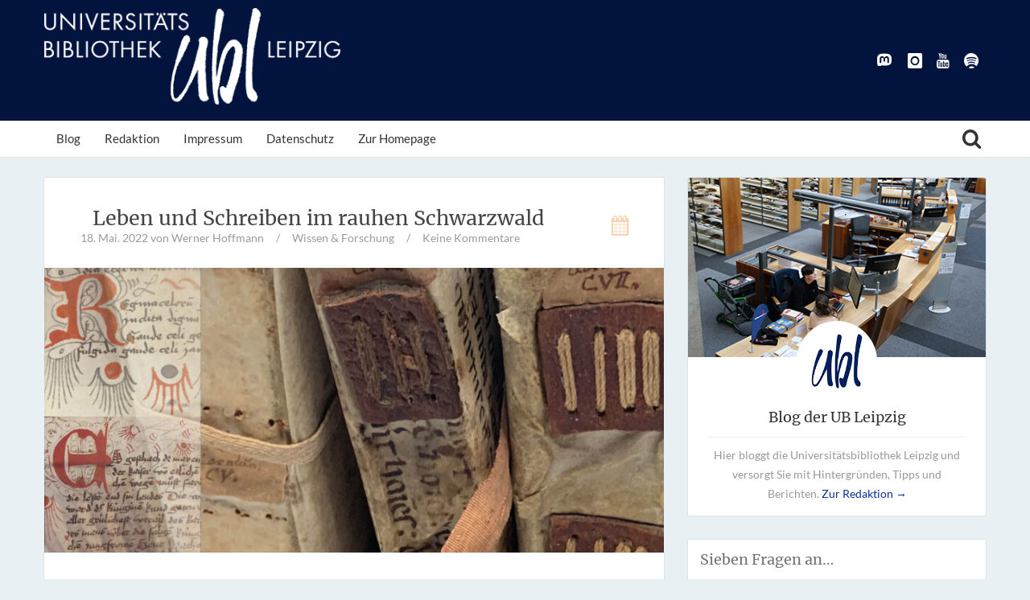

--- FILE ---
content_type: text/html; charset=UTF-8
request_url: https://blog.ub.uni-leipzig.de/tag/handschriftenzentrum/page/3/
body_size: 127911
content:
<!DOCTYPE html>
<!--[if IE 8]>
<html id="ie8" lang="de">
<![endif]-->
<!--[if !(IE 8) ]><!-->
<html lang="de">
<!--<![endif]-->
<head>
<meta charset="UTF-8" />
<meta name="viewport" content="width=device-width, initial-scale=1" />
<title>Universitätsbibliothek Leipzig  &#8211;  Handschriftenzentrum</title><link rel="profile" href="http://gmpg.org/xfn/11" />
<link rel="pingback" href="https://blog.ub.uni-leipzig.de/xmlrpc.php" />

<!--[if lt IE 9]>
<script src="https://blog.ub.uni-leipzig.de/wp-content/themes/bliss-modified/assets/js/html5.js" type="text/javascript"></script>
<![endif]-->

<meta name='robots' content='max-image-preview:large' />
<link rel="alternate" type="application/rss+xml" title="Universitätsbibliothek Leipzig &raquo; Feed" href="https://blog.ub.uni-leipzig.de/feed/" />
<link rel="alternate" type="application/rss+xml" title="Universitätsbibliothek Leipzig &raquo; Kommentar-Feed" href="https://blog.ub.uni-leipzig.de/comments/feed/" />
<link rel="alternate" type="application/rss+xml" title="Universitätsbibliothek Leipzig &raquo; Handschriftenzentrum Schlagwort-Feed" href="https://blog.ub.uni-leipzig.de/tag/handschriftenzentrum/feed/" />
<style id='wp-img-auto-sizes-contain-inline-css' type='text/css'>
img:is([sizes=auto i],[sizes^="auto," i]){contain-intrinsic-size:3000px 1500px}
/*# sourceURL=wp-img-auto-sizes-contain-inline-css */
</style>
<style id='wp-emoji-styles-inline-css' type='text/css'>

	img.wp-smiley, img.emoji {
		display: inline !important;
		border: none !important;
		box-shadow: none !important;
		height: 1em !important;
		width: 1em !important;
		margin: 0 0.07em !important;
		vertical-align: -0.1em !important;
		background: none !important;
		padding: 0 !important;
	}
/*# sourceURL=wp-emoji-styles-inline-css */
</style>
<style id='wp-block-library-inline-css' type='text/css'>
:root{--wp-block-synced-color:#7a00df;--wp-block-synced-color--rgb:122,0,223;--wp-bound-block-color:var(--wp-block-synced-color);--wp-editor-canvas-background:#ddd;--wp-admin-theme-color:#007cba;--wp-admin-theme-color--rgb:0,124,186;--wp-admin-theme-color-darker-10:#006ba1;--wp-admin-theme-color-darker-10--rgb:0,107,160.5;--wp-admin-theme-color-darker-20:#005a87;--wp-admin-theme-color-darker-20--rgb:0,90,135;--wp-admin-border-width-focus:2px}@media (min-resolution:192dpi){:root{--wp-admin-border-width-focus:1.5px}}.wp-element-button{cursor:pointer}:root .has-very-light-gray-background-color{background-color:#eee}:root .has-very-dark-gray-background-color{background-color:#313131}:root .has-very-light-gray-color{color:#eee}:root .has-very-dark-gray-color{color:#313131}:root .has-vivid-green-cyan-to-vivid-cyan-blue-gradient-background{background:linear-gradient(135deg,#00d084,#0693e3)}:root .has-purple-crush-gradient-background{background:linear-gradient(135deg,#34e2e4,#4721fb 50%,#ab1dfe)}:root .has-hazy-dawn-gradient-background{background:linear-gradient(135deg,#faaca8,#dad0ec)}:root .has-subdued-olive-gradient-background{background:linear-gradient(135deg,#fafae1,#67a671)}:root .has-atomic-cream-gradient-background{background:linear-gradient(135deg,#fdd79a,#004a59)}:root .has-nightshade-gradient-background{background:linear-gradient(135deg,#330968,#31cdcf)}:root .has-midnight-gradient-background{background:linear-gradient(135deg,#020381,#2874fc)}:root{--wp--preset--font-size--normal:16px;--wp--preset--font-size--huge:42px}.has-regular-font-size{font-size:1em}.has-larger-font-size{font-size:2.625em}.has-normal-font-size{font-size:var(--wp--preset--font-size--normal)}.has-huge-font-size{font-size:var(--wp--preset--font-size--huge)}.has-text-align-center{text-align:center}.has-text-align-left{text-align:left}.has-text-align-right{text-align:right}.has-fit-text{white-space:nowrap!important}#end-resizable-editor-section{display:none}.aligncenter{clear:both}.items-justified-left{justify-content:flex-start}.items-justified-center{justify-content:center}.items-justified-right{justify-content:flex-end}.items-justified-space-between{justify-content:space-between}.screen-reader-text{border:0;clip-path:inset(50%);height:1px;margin:-1px;overflow:hidden;padding:0;position:absolute;width:1px;word-wrap:normal!important}.screen-reader-text:focus{background-color:#ddd;clip-path:none;color:#444;display:block;font-size:1em;height:auto;left:5px;line-height:normal;padding:15px 23px 14px;text-decoration:none;top:5px;width:auto;z-index:100000}html :where(.has-border-color){border-style:solid}html :where([style*=border-top-color]){border-top-style:solid}html :where([style*=border-right-color]){border-right-style:solid}html :where([style*=border-bottom-color]){border-bottom-style:solid}html :where([style*=border-left-color]){border-left-style:solid}html :where([style*=border-width]){border-style:solid}html :where([style*=border-top-width]){border-top-style:solid}html :where([style*=border-right-width]){border-right-style:solid}html :where([style*=border-bottom-width]){border-bottom-style:solid}html :where([style*=border-left-width]){border-left-style:solid}html :where(img[class*=wp-image-]){height:auto;max-width:100%}:where(figure){margin:0 0 1em}html :where(.is-position-sticky){--wp-admin--admin-bar--position-offset:var(--wp-admin--admin-bar--height,0px)}@media screen and (max-width:600px){html :where(.is-position-sticky){--wp-admin--admin-bar--position-offset:0px}}

/*# sourceURL=wp-block-library-inline-css */
</style><style id='wp-block-heading-inline-css' type='text/css'>
h1:where(.wp-block-heading).has-background,h2:where(.wp-block-heading).has-background,h3:where(.wp-block-heading).has-background,h4:where(.wp-block-heading).has-background,h5:where(.wp-block-heading).has-background,h6:where(.wp-block-heading).has-background{padding:1.25em 2.375em}h1.has-text-align-left[style*=writing-mode]:where([style*=vertical-lr]),h1.has-text-align-right[style*=writing-mode]:where([style*=vertical-rl]),h2.has-text-align-left[style*=writing-mode]:where([style*=vertical-lr]),h2.has-text-align-right[style*=writing-mode]:where([style*=vertical-rl]),h3.has-text-align-left[style*=writing-mode]:where([style*=vertical-lr]),h3.has-text-align-right[style*=writing-mode]:where([style*=vertical-rl]),h4.has-text-align-left[style*=writing-mode]:where([style*=vertical-lr]),h4.has-text-align-right[style*=writing-mode]:where([style*=vertical-rl]),h5.has-text-align-left[style*=writing-mode]:where([style*=vertical-lr]),h5.has-text-align-right[style*=writing-mode]:where([style*=vertical-rl]),h6.has-text-align-left[style*=writing-mode]:where([style*=vertical-lr]),h6.has-text-align-right[style*=writing-mode]:where([style*=vertical-rl]){rotate:180deg}
/*# sourceURL=https://blog.ub.uni-leipzig.de/wp-includes/blocks/heading/style.min.css */
</style>
<style id='wp-block-image-inline-css' type='text/css'>
.wp-block-image>a,.wp-block-image>figure>a{display:inline-block}.wp-block-image img{box-sizing:border-box;height:auto;max-width:100%;vertical-align:bottom}@media not (prefers-reduced-motion){.wp-block-image img.hide{visibility:hidden}.wp-block-image img.show{animation:show-content-image .4s}}.wp-block-image[style*=border-radius] img,.wp-block-image[style*=border-radius]>a{border-radius:inherit}.wp-block-image.has-custom-border img{box-sizing:border-box}.wp-block-image.aligncenter{text-align:center}.wp-block-image.alignfull>a,.wp-block-image.alignwide>a{width:100%}.wp-block-image.alignfull img,.wp-block-image.alignwide img{height:auto;width:100%}.wp-block-image .aligncenter,.wp-block-image .alignleft,.wp-block-image .alignright,.wp-block-image.aligncenter,.wp-block-image.alignleft,.wp-block-image.alignright{display:table}.wp-block-image .aligncenter>figcaption,.wp-block-image .alignleft>figcaption,.wp-block-image .alignright>figcaption,.wp-block-image.aligncenter>figcaption,.wp-block-image.alignleft>figcaption,.wp-block-image.alignright>figcaption{caption-side:bottom;display:table-caption}.wp-block-image .alignleft{float:left;margin:.5em 1em .5em 0}.wp-block-image .alignright{float:right;margin:.5em 0 .5em 1em}.wp-block-image .aligncenter{margin-left:auto;margin-right:auto}.wp-block-image :where(figcaption){margin-bottom:1em;margin-top:.5em}.wp-block-image.is-style-circle-mask img{border-radius:9999px}@supports ((-webkit-mask-image:none) or (mask-image:none)) or (-webkit-mask-image:none){.wp-block-image.is-style-circle-mask img{border-radius:0;-webkit-mask-image:url('data:image/svg+xml;utf8,<svg viewBox="0 0 100 100" xmlns="http://www.w3.org/2000/svg"><circle cx="50" cy="50" r="50"/></svg>');mask-image:url('data:image/svg+xml;utf8,<svg viewBox="0 0 100 100" xmlns="http://www.w3.org/2000/svg"><circle cx="50" cy="50" r="50"/></svg>');mask-mode:alpha;-webkit-mask-position:center;mask-position:center;-webkit-mask-repeat:no-repeat;mask-repeat:no-repeat;-webkit-mask-size:contain;mask-size:contain}}:root :where(.wp-block-image.is-style-rounded img,.wp-block-image .is-style-rounded img){border-radius:9999px}.wp-block-image figure{margin:0}.wp-lightbox-container{display:flex;flex-direction:column;position:relative}.wp-lightbox-container img{cursor:zoom-in}.wp-lightbox-container img:hover+button{opacity:1}.wp-lightbox-container button{align-items:center;backdrop-filter:blur(16px) saturate(180%);background-color:#5a5a5a40;border:none;border-radius:4px;cursor:zoom-in;display:flex;height:20px;justify-content:center;opacity:0;padding:0;position:absolute;right:16px;text-align:center;top:16px;width:20px;z-index:100}@media not (prefers-reduced-motion){.wp-lightbox-container button{transition:opacity .2s ease}}.wp-lightbox-container button:focus-visible{outline:3px auto #5a5a5a40;outline:3px auto -webkit-focus-ring-color;outline-offset:3px}.wp-lightbox-container button:hover{cursor:pointer;opacity:1}.wp-lightbox-container button:focus{opacity:1}.wp-lightbox-container button:focus,.wp-lightbox-container button:hover,.wp-lightbox-container button:not(:hover):not(:active):not(.has-background){background-color:#5a5a5a40;border:none}.wp-lightbox-overlay{box-sizing:border-box;cursor:zoom-out;height:100vh;left:0;overflow:hidden;position:fixed;top:0;visibility:hidden;width:100%;z-index:100000}.wp-lightbox-overlay .close-button{align-items:center;cursor:pointer;display:flex;justify-content:center;min-height:40px;min-width:40px;padding:0;position:absolute;right:calc(env(safe-area-inset-right) + 16px);top:calc(env(safe-area-inset-top) + 16px);z-index:5000000}.wp-lightbox-overlay .close-button:focus,.wp-lightbox-overlay .close-button:hover,.wp-lightbox-overlay .close-button:not(:hover):not(:active):not(.has-background){background:none;border:none}.wp-lightbox-overlay .lightbox-image-container{height:var(--wp--lightbox-container-height);left:50%;overflow:hidden;position:absolute;top:50%;transform:translate(-50%,-50%);transform-origin:top left;width:var(--wp--lightbox-container-width);z-index:9999999999}.wp-lightbox-overlay .wp-block-image{align-items:center;box-sizing:border-box;display:flex;height:100%;justify-content:center;margin:0;position:relative;transform-origin:0 0;width:100%;z-index:3000000}.wp-lightbox-overlay .wp-block-image img{height:var(--wp--lightbox-image-height);min-height:var(--wp--lightbox-image-height);min-width:var(--wp--lightbox-image-width);width:var(--wp--lightbox-image-width)}.wp-lightbox-overlay .wp-block-image figcaption{display:none}.wp-lightbox-overlay button{background:none;border:none}.wp-lightbox-overlay .scrim{background-color:#fff;height:100%;opacity:.9;position:absolute;width:100%;z-index:2000000}.wp-lightbox-overlay.active{visibility:visible}@media not (prefers-reduced-motion){.wp-lightbox-overlay.active{animation:turn-on-visibility .25s both}.wp-lightbox-overlay.active img{animation:turn-on-visibility .35s both}.wp-lightbox-overlay.show-closing-animation:not(.active){animation:turn-off-visibility .35s both}.wp-lightbox-overlay.show-closing-animation:not(.active) img{animation:turn-off-visibility .25s both}.wp-lightbox-overlay.zoom.active{animation:none;opacity:1;visibility:visible}.wp-lightbox-overlay.zoom.active .lightbox-image-container{animation:lightbox-zoom-in .4s}.wp-lightbox-overlay.zoom.active .lightbox-image-container img{animation:none}.wp-lightbox-overlay.zoom.active .scrim{animation:turn-on-visibility .4s forwards}.wp-lightbox-overlay.zoom.show-closing-animation:not(.active){animation:none}.wp-lightbox-overlay.zoom.show-closing-animation:not(.active) .lightbox-image-container{animation:lightbox-zoom-out .4s}.wp-lightbox-overlay.zoom.show-closing-animation:not(.active) .lightbox-image-container img{animation:none}.wp-lightbox-overlay.zoom.show-closing-animation:not(.active) .scrim{animation:turn-off-visibility .4s forwards}}@keyframes show-content-image{0%{visibility:hidden}99%{visibility:hidden}to{visibility:visible}}@keyframes turn-on-visibility{0%{opacity:0}to{opacity:1}}@keyframes turn-off-visibility{0%{opacity:1;visibility:visible}99%{opacity:0;visibility:visible}to{opacity:0;visibility:hidden}}@keyframes lightbox-zoom-in{0%{transform:translate(calc((-100vw + var(--wp--lightbox-scrollbar-width))/2 + var(--wp--lightbox-initial-left-position)),calc(-50vh + var(--wp--lightbox-initial-top-position))) scale(var(--wp--lightbox-scale))}to{transform:translate(-50%,-50%) scale(1)}}@keyframes lightbox-zoom-out{0%{transform:translate(-50%,-50%) scale(1);visibility:visible}99%{visibility:visible}to{transform:translate(calc((-100vw + var(--wp--lightbox-scrollbar-width))/2 + var(--wp--lightbox-initial-left-position)),calc(-50vh + var(--wp--lightbox-initial-top-position))) scale(var(--wp--lightbox-scale));visibility:hidden}}
/*# sourceURL=https://blog.ub.uni-leipzig.de/wp-includes/blocks/image/style.min.css */
</style>
<style id='wp-block-paragraph-inline-css' type='text/css'>
.is-small-text{font-size:.875em}.is-regular-text{font-size:1em}.is-large-text{font-size:2.25em}.is-larger-text{font-size:3em}.has-drop-cap:not(:focus):first-letter{float:left;font-size:8.4em;font-style:normal;font-weight:100;line-height:.68;margin:.05em .1em 0 0;text-transform:uppercase}body.rtl .has-drop-cap:not(:focus):first-letter{float:none;margin-left:.1em}p.has-drop-cap.has-background{overflow:hidden}:root :where(p.has-background){padding:1.25em 2.375em}:where(p.has-text-color:not(.has-link-color)) a{color:inherit}p.has-text-align-left[style*="writing-mode:vertical-lr"],p.has-text-align-right[style*="writing-mode:vertical-rl"]{rotate:180deg}
/*# sourceURL=https://blog.ub.uni-leipzig.de/wp-includes/blocks/paragraph/style.min.css */
</style>
<style id='wp-block-quote-inline-css' type='text/css'>
.wp-block-quote{box-sizing:border-box;overflow-wrap:break-word}.wp-block-quote.is-large:where(:not(.is-style-plain)),.wp-block-quote.is-style-large:where(:not(.is-style-plain)){margin-bottom:1em;padding:0 1em}.wp-block-quote.is-large:where(:not(.is-style-plain)) p,.wp-block-quote.is-style-large:where(:not(.is-style-plain)) p{font-size:1.5em;font-style:italic;line-height:1.6}.wp-block-quote.is-large:where(:not(.is-style-plain)) cite,.wp-block-quote.is-large:where(:not(.is-style-plain)) footer,.wp-block-quote.is-style-large:where(:not(.is-style-plain)) cite,.wp-block-quote.is-style-large:where(:not(.is-style-plain)) footer{font-size:1.125em;text-align:right}.wp-block-quote>cite{display:block}
/*# sourceURL=https://blog.ub.uni-leipzig.de/wp-includes/blocks/quote/style.min.css */
</style>
<style id='wp-block-spacer-inline-css' type='text/css'>
.wp-block-spacer{clear:both}
/*# sourceURL=https://blog.ub.uni-leipzig.de/wp-includes/blocks/spacer/style.min.css */
</style>
<style id='global-styles-inline-css' type='text/css'>
:root{--wp--preset--aspect-ratio--square: 1;--wp--preset--aspect-ratio--4-3: 4/3;--wp--preset--aspect-ratio--3-4: 3/4;--wp--preset--aspect-ratio--3-2: 3/2;--wp--preset--aspect-ratio--2-3: 2/3;--wp--preset--aspect-ratio--16-9: 16/9;--wp--preset--aspect-ratio--9-16: 9/16;--wp--preset--color--black: #000000;--wp--preset--color--cyan-bluish-gray: #abb8c3;--wp--preset--color--white: #ffffff;--wp--preset--color--pale-pink: #f78da7;--wp--preset--color--vivid-red: #cf2e2e;--wp--preset--color--luminous-vivid-orange: #ff6900;--wp--preset--color--luminous-vivid-amber: #fcb900;--wp--preset--color--light-green-cyan: #7bdcb5;--wp--preset--color--vivid-green-cyan: #00d084;--wp--preset--color--pale-cyan-blue: #8ed1fc;--wp--preset--color--vivid-cyan-blue: #0693e3;--wp--preset--color--vivid-purple: #9b51e0;--wp--preset--gradient--vivid-cyan-blue-to-vivid-purple: linear-gradient(135deg,rgb(6,147,227) 0%,rgb(155,81,224) 100%);--wp--preset--gradient--light-green-cyan-to-vivid-green-cyan: linear-gradient(135deg,rgb(122,220,180) 0%,rgb(0,208,130) 100%);--wp--preset--gradient--luminous-vivid-amber-to-luminous-vivid-orange: linear-gradient(135deg,rgb(252,185,0) 0%,rgb(255,105,0) 100%);--wp--preset--gradient--luminous-vivid-orange-to-vivid-red: linear-gradient(135deg,rgb(255,105,0) 0%,rgb(207,46,46) 100%);--wp--preset--gradient--very-light-gray-to-cyan-bluish-gray: linear-gradient(135deg,rgb(238,238,238) 0%,rgb(169,184,195) 100%);--wp--preset--gradient--cool-to-warm-spectrum: linear-gradient(135deg,rgb(74,234,220) 0%,rgb(151,120,209) 20%,rgb(207,42,186) 40%,rgb(238,44,130) 60%,rgb(251,105,98) 80%,rgb(254,248,76) 100%);--wp--preset--gradient--blush-light-purple: linear-gradient(135deg,rgb(255,206,236) 0%,rgb(152,150,240) 100%);--wp--preset--gradient--blush-bordeaux: linear-gradient(135deg,rgb(254,205,165) 0%,rgb(254,45,45) 50%,rgb(107,0,62) 100%);--wp--preset--gradient--luminous-dusk: linear-gradient(135deg,rgb(255,203,112) 0%,rgb(199,81,192) 50%,rgb(65,88,208) 100%);--wp--preset--gradient--pale-ocean: linear-gradient(135deg,rgb(255,245,203) 0%,rgb(182,227,212) 50%,rgb(51,167,181) 100%);--wp--preset--gradient--electric-grass: linear-gradient(135deg,rgb(202,248,128) 0%,rgb(113,206,126) 100%);--wp--preset--gradient--midnight: linear-gradient(135deg,rgb(2,3,129) 0%,rgb(40,116,252) 100%);--wp--preset--font-size--small: 13px;--wp--preset--font-size--medium: 20px;--wp--preset--font-size--large: 36px;--wp--preset--font-size--x-large: 42px;--wp--preset--spacing--20: 0.44rem;--wp--preset--spacing--30: 0.67rem;--wp--preset--spacing--40: 1rem;--wp--preset--spacing--50: 1.5rem;--wp--preset--spacing--60: 2.25rem;--wp--preset--spacing--70: 3.38rem;--wp--preset--spacing--80: 5.06rem;--wp--preset--shadow--natural: 6px 6px 9px rgba(0, 0, 0, 0.2);--wp--preset--shadow--deep: 12px 12px 50px rgba(0, 0, 0, 0.4);--wp--preset--shadow--sharp: 6px 6px 0px rgba(0, 0, 0, 0.2);--wp--preset--shadow--outlined: 6px 6px 0px -3px rgb(255, 255, 255), 6px 6px rgb(0, 0, 0);--wp--preset--shadow--crisp: 6px 6px 0px rgb(0, 0, 0);}:where(.is-layout-flex){gap: 0.5em;}:where(.is-layout-grid){gap: 0.5em;}body .is-layout-flex{display: flex;}.is-layout-flex{flex-wrap: wrap;align-items: center;}.is-layout-flex > :is(*, div){margin: 0;}body .is-layout-grid{display: grid;}.is-layout-grid > :is(*, div){margin: 0;}:where(.wp-block-columns.is-layout-flex){gap: 2em;}:where(.wp-block-columns.is-layout-grid){gap: 2em;}:where(.wp-block-post-template.is-layout-flex){gap: 1.25em;}:where(.wp-block-post-template.is-layout-grid){gap: 1.25em;}.has-black-color{color: var(--wp--preset--color--black) !important;}.has-cyan-bluish-gray-color{color: var(--wp--preset--color--cyan-bluish-gray) !important;}.has-white-color{color: var(--wp--preset--color--white) !important;}.has-pale-pink-color{color: var(--wp--preset--color--pale-pink) !important;}.has-vivid-red-color{color: var(--wp--preset--color--vivid-red) !important;}.has-luminous-vivid-orange-color{color: var(--wp--preset--color--luminous-vivid-orange) !important;}.has-luminous-vivid-amber-color{color: var(--wp--preset--color--luminous-vivid-amber) !important;}.has-light-green-cyan-color{color: var(--wp--preset--color--light-green-cyan) !important;}.has-vivid-green-cyan-color{color: var(--wp--preset--color--vivid-green-cyan) !important;}.has-pale-cyan-blue-color{color: var(--wp--preset--color--pale-cyan-blue) !important;}.has-vivid-cyan-blue-color{color: var(--wp--preset--color--vivid-cyan-blue) !important;}.has-vivid-purple-color{color: var(--wp--preset--color--vivid-purple) !important;}.has-black-background-color{background-color: var(--wp--preset--color--black) !important;}.has-cyan-bluish-gray-background-color{background-color: var(--wp--preset--color--cyan-bluish-gray) !important;}.has-white-background-color{background-color: var(--wp--preset--color--white) !important;}.has-pale-pink-background-color{background-color: var(--wp--preset--color--pale-pink) !important;}.has-vivid-red-background-color{background-color: var(--wp--preset--color--vivid-red) !important;}.has-luminous-vivid-orange-background-color{background-color: var(--wp--preset--color--luminous-vivid-orange) !important;}.has-luminous-vivid-amber-background-color{background-color: var(--wp--preset--color--luminous-vivid-amber) !important;}.has-light-green-cyan-background-color{background-color: var(--wp--preset--color--light-green-cyan) !important;}.has-vivid-green-cyan-background-color{background-color: var(--wp--preset--color--vivid-green-cyan) !important;}.has-pale-cyan-blue-background-color{background-color: var(--wp--preset--color--pale-cyan-blue) !important;}.has-vivid-cyan-blue-background-color{background-color: var(--wp--preset--color--vivid-cyan-blue) !important;}.has-vivid-purple-background-color{background-color: var(--wp--preset--color--vivid-purple) !important;}.has-black-border-color{border-color: var(--wp--preset--color--black) !important;}.has-cyan-bluish-gray-border-color{border-color: var(--wp--preset--color--cyan-bluish-gray) !important;}.has-white-border-color{border-color: var(--wp--preset--color--white) !important;}.has-pale-pink-border-color{border-color: var(--wp--preset--color--pale-pink) !important;}.has-vivid-red-border-color{border-color: var(--wp--preset--color--vivid-red) !important;}.has-luminous-vivid-orange-border-color{border-color: var(--wp--preset--color--luminous-vivid-orange) !important;}.has-luminous-vivid-amber-border-color{border-color: var(--wp--preset--color--luminous-vivid-amber) !important;}.has-light-green-cyan-border-color{border-color: var(--wp--preset--color--light-green-cyan) !important;}.has-vivid-green-cyan-border-color{border-color: var(--wp--preset--color--vivid-green-cyan) !important;}.has-pale-cyan-blue-border-color{border-color: var(--wp--preset--color--pale-cyan-blue) !important;}.has-vivid-cyan-blue-border-color{border-color: var(--wp--preset--color--vivid-cyan-blue) !important;}.has-vivid-purple-border-color{border-color: var(--wp--preset--color--vivid-purple) !important;}.has-vivid-cyan-blue-to-vivid-purple-gradient-background{background: var(--wp--preset--gradient--vivid-cyan-blue-to-vivid-purple) !important;}.has-light-green-cyan-to-vivid-green-cyan-gradient-background{background: var(--wp--preset--gradient--light-green-cyan-to-vivid-green-cyan) !important;}.has-luminous-vivid-amber-to-luminous-vivid-orange-gradient-background{background: var(--wp--preset--gradient--luminous-vivid-amber-to-luminous-vivid-orange) !important;}.has-luminous-vivid-orange-to-vivid-red-gradient-background{background: var(--wp--preset--gradient--luminous-vivid-orange-to-vivid-red) !important;}.has-very-light-gray-to-cyan-bluish-gray-gradient-background{background: var(--wp--preset--gradient--very-light-gray-to-cyan-bluish-gray) !important;}.has-cool-to-warm-spectrum-gradient-background{background: var(--wp--preset--gradient--cool-to-warm-spectrum) !important;}.has-blush-light-purple-gradient-background{background: var(--wp--preset--gradient--blush-light-purple) !important;}.has-blush-bordeaux-gradient-background{background: var(--wp--preset--gradient--blush-bordeaux) !important;}.has-luminous-dusk-gradient-background{background: var(--wp--preset--gradient--luminous-dusk) !important;}.has-pale-ocean-gradient-background{background: var(--wp--preset--gradient--pale-ocean) !important;}.has-electric-grass-gradient-background{background: var(--wp--preset--gradient--electric-grass) !important;}.has-midnight-gradient-background{background: var(--wp--preset--gradient--midnight) !important;}.has-small-font-size{font-size: var(--wp--preset--font-size--small) !important;}.has-medium-font-size{font-size: var(--wp--preset--font-size--medium) !important;}.has-large-font-size{font-size: var(--wp--preset--font-size--large) !important;}.has-x-large-font-size{font-size: var(--wp--preset--font-size--x-large) !important;}
/*# sourceURL=global-styles-inline-css */
</style>

<style id='classic-theme-styles-inline-css' type='text/css'>
/*! This file is auto-generated */
.wp-block-button__link{color:#fff;background-color:#32373c;border-radius:9999px;box-shadow:none;text-decoration:none;padding:calc(.667em + 2px) calc(1.333em + 2px);font-size:1.125em}.wp-block-file__button{background:#32373c;color:#fff;text-decoration:none}
/*# sourceURL=/wp-includes/css/classic-themes.min.css */
</style>
<link rel='stylesheet' id='bluthcodes-style-css' href='https://blog.ub.uni-leipzig.de/wp-content/themes/bliss-modified/assets/plugins/bluthcodes/style.css?ver=6.9' type='text/css' media='all' />
<link rel='stylesheet' id='bluth-bootstrap-css' href='https://blog.ub.uni-leipzig.de/wp-content/themes/bliss-modified/assets/css/bootstrap.min.css?ver=6.9' type='text/css' media='all' />
<link rel='stylesheet' id='bluth-style-css' href='https://blog.ub.uni-leipzig.de/wp-content/themes/bliss-modified/style.css?ver=6.9' type='text/css' media='all' />
<link rel='stylesheet' id='bluth-responsive-css' href='https://blog.ub.uni-leipzig.de/wp-content/themes/bliss-modified/assets/css/style-responsive.css?ver=6.9' type='text/css' media='all' />
<link rel='stylesheet' id='bluth-fonts-css' href='https://blog.ub.uni-leipzig.de/wp-content/themes/bliss-modified/assets/css/fonts.css?ver=6.9' type='text/css' media='all' />
<link rel='stylesheet' id='bluth-fontello-css' href='https://blog.ub.uni-leipzig.de/wp-content/themes/bliss-modified/assets/css/fontello.css?ver=6.9' type='text/css' media='all' />
<link rel='stylesheet' id='bluth-nivo-css' href='https://blog.ub.uni-leipzig.de/wp-content/themes/bliss-modified/assets/css/nivo-slider.css?ver=6.9' type='text/css' media='all' />
<link rel='stylesheet' id='bluth-magnific-css' href='https://blog.ub.uni-leipzig.de/wp-content/themes/bliss-modified/assets/css/magnific-popup.css?ver=6.9' type='text/css' media='all' />
<link rel='stylesheet' id='bluth-snippet-css' href='https://blog.ub.uni-leipzig.de/wp-content/themes/bliss-modified/assets/css/jquery.snippet.min.css?ver=6.9' type='text/css' media='all' />
<script type="text/javascript" src="https://blog.ub.uni-leipzig.de/wp-includes/js/jquery/jquery.min.js?ver=3.7.1" id="jquery-core-js"></script>
<script type="text/javascript" src="https://blog.ub.uni-leipzig.de/wp-includes/js/jquery/jquery-migrate.min.js?ver=3.4.1" id="jquery-migrate-js"></script>
<link rel="https://api.w.org/" href="https://blog.ub.uni-leipzig.de/wp-json/" /><link rel="alternate" title="JSON" type="application/json" href="https://blog.ub.uni-leipzig.de/wp-json/wp/v2/tags/210" /><link rel="EditURI" type="application/rsd+xml" title="RSD" href="https://blog.ub.uni-leipzig.de/xmlrpc.php?rsd" />
<meta name="generator" content="WordPress 6.9" />

<style>
h1,h2,h3,h4,h5{font-family: "Merriweather",serif;} .widget_calendar table > caption{font-family: "Merriweather",serif;} body{font-family: "Lato",Helvetica,sans-serif;} .navbar .nav > li > a{font-family: "Lato",Helvetica,sans-serif;} .brand-text h1, .mini-text h1{font-family: "Merriweather",Helvetica,sans-serif;} </style>
<link rel="Shortcut Icon" type="image/x-icon" href="https://blog.ub.uni-leipzig.de/wp-content/uploads/2017/04/favicon.png" /><title>Universitätsbibliothek Leipzig  &#8211;  Handschriftenzentrum</title><meta property="og:site_name" content="Universitätsbibliothek Leipzig" /><meta property="og:title" content="Universitätsbibliothek Leipzig  &#8211;  Handschriftenzentrum" /><meta property="og:image" content="https://blog.ub.uni-leipzig.de/wp-content/uploads/2022/05/titelbild_02-scaled.jpg" /><meta property="og:type" content="website" /><style type="text/css">
	.box, .entry-container{ box-shadow: 0 0 0 1px rgba(0,0,0,0.05); }.entry-content p, .entry-content ul li, .entry-content p, .entry-content ol li{ font-size:18px; }.entry-content p, .entry-content ul li, .entry-content p, .entry-content ol li{ line-height:2; }.top-color, .widget_tag_cloud .tagcloud a:hover, .top-line, .nav-line{ background-color:#ed7703; }#side-bar .widget_recent_entries li:hover, #side-bar .widget_nav_menu div > ul > li:hover, #side-bar .widget_categories li:hover, #side-bar .widget_recent_comments li:hover, #side-bar .widget_meta li:hover, #side-bar .widget_pages li:hover, #side-bar .widget_archive li:hover, #bl_side_posts > ul li:hover, #bl_side_comments > ul li:hover{ border-left: 3px solid #ed7703; } .site-footer #footer-body .widget_nav_menu a:hover, .site-footer #footer-body .widget_archive a:hover, .site-footer #footer-body .widget_tag_cloud a:hover, .site-footer #footer-body .widget_recent_entries a:hover, .site-footer #footer-body .widget_meta a:hover, .site-footer #footer-body .widget_categories a:hover, .site-footer #footer-body .widget_pages a:hover, #bl_side_tags .bl_tab_tag:hover{ background-color: #ed7703; } .dropdown-menu{ border-top: 2px solid #ed7703; } .bl_tabs ul li .tab_text a span, a{ color: #ed7703; }body{ background: #E9F0F4; } .entry-title a{ color: #444444; } .entry-content p, .entry-content ul li, .entry-content p, .entry-content ol li{ color: #333333; } #masthead .top-banner, #masthead .brand h1, #masthead .brand small{ color: #ffffff; } #masthead .top-banner .top-banner-social a { color: #ffffff; } header#masthead,.navbar-inverse .navbar-inner,.dropdown-menu,.widget-head{ background: #ffffff; } .navbar-inverse .nav li.dropdown.open > .dropdown-toggle, .navbar-inverse .nav li.dropdown.active > .dropdown-toggle, .navbar-inverse .nav li.dropdown.open.active > .dropdown-toggle, div.navbar-inverse .nav-collapse .nav > li > a, .navbar-inverse .nav-collapse .dropdown-menu a,#masthead .bluth-navigation.shrunk .mini-logo h1, #masthead .bluth-navigation.shrunk .mini-logo img,#masthead .searchform input,.widget-head, .widget-head a, .navbar .brand, #masthead .searchform a{color:#333333; } .widget-head{ background: #ffffff; } .widget-head{color:#717171;} footer.site-footer{ background:#FFFFFF; }#footer-body h3{color: #333333; }#footer-body > div ul li a, footer.site-footer > * { color: #333333; }#masthead .top-banner{ background: #02133d; } a, a:hover, article.type-post p a, article.type-post p a:hover{ -webkit-transition: none!important;  -moz-transition: none!important;  -o-transition: none!important;  -ms-transition: none!important;  transition: none!important; transform: none!important; -ms-transform: none!important; -webkit-transform: none!important; }.post-format-standard{color: #ed7703}.tab_standard{background-color:#ed7703;}.format-standard .post-meta ~ * a, .format-standard .post-meta a:hover, .format-standard .entry-title a:hover{color:#ed7703;}article.format-standard p a, article.format-standard p a:hover span:before, article.format-standard p a:focus span:before, .format-standard a.more-link, .format-standard a.more-link:hover{ color: #ed7703; padding:0; margin:0; }.post-format-gallery{color: #ed7703}.tab_gallery{background-color:#ed7703;}.format-gallery .post-meta ~ * a, .format-gallery .post-meta a:hover, .format-gallery .entry-title a:hover{color:#ed7703;}article.format-gallery p a, article.format-gallery p a:hover span:before, article.format-gallery p a:focus span:before, .format-gallery a.more-link, .format-gallery a.more-link:hover{ color: #ed7703; padding:0; margin:0; }.post-format-image{color: #ed7703}.tab_image{background-color:#ed7703;}.format-image .post-meta ~ * a, .format-image .post-meta a:hover, .format-image .entry-title a:hover{color:#ed7703;}article.format-image p a, article.format-image p a:hover span:before, article.format-image p a:focus span:before, .format-image a.more-link, .format-image a.more-link:hover{ color: #ed7703; padding:0; margin:0; }.post-format-link, .post-format-link a{color: #ed7703}.tab_link{background-color:#ed7703;}.format-link .post-meta ~ * a, .format-link .post-meta a:hover, .format-link .entry-title a:hover{color:#ed7703;}article.format-link p a, article.format-link p a:hover span:before, article.format-link p a:focus span:before, .format-link a.more-link, .format-link a.more-link:hover{ color: #ed7703; padding:0; margin:0; }.post-format-quote{color: #ed7703}.tab_quote{background-color:#ed7703;}.format-quote .post-meta ~ * a, .format-quote .post-meta a:hover, .format-quote .entry-title a:hover{color:#ed7703;}article.format-quote p a, article.format-quote p a:hover span:before, article.format-quote p a:focus span:before, .format-quote a.more-link, .format-quote a.more-link:hover{ color: #ed7703; padding:0; margin:0; }.post-format-audio{color: #ed7703}.tab_audio{background-color:#ed7703;}.format-audio .post-meta ~ * a, .format-audio .post-meta a:hover, .format-audio .entry-title a:hover{color:#ed7703;}article.format-audio p a, article.format-audio p a:hover span:before, article.format-audio p a:focus span:before, .format-audio a.more-link, .format-audio a.more-link:hover{ color: #ed7703; padding:0; margin:0; }.post-format-video{color: #ed7703}.tab_video{background-color:#ed7703;}.format-video .post-meta ~ * a, .format-video .post-meta a:hover, .format-video .entry-title a:hover{color:#ed7703;}article.format-video p a, article.format-video p a:hover span:before, article.format-video p a:focus span:before, .format-video a.more-link, .format-video a.more-link:hover{ color: #ed7703; padding:0; margin:0; }.post-format-status{color: #ed7703}.tab_status{background-color:#ed7703;}.format-status .post-meta ~ * a, .format-status .post-meta a:hover, .format-status .entry-title a:hover{color:#ed7703;}article.format-status p a, article.format-status p a:hover span:before, article.format-status p a:focus span:before, .format-status a.more-link, .format-status a.more-link:hover{ color: #ed7703; padding:0; margin:0; }.sticky .post-format-badge{color: };.sticky .post-meta ~ * a, .sticky .post-meta a:hover, .sticky .entry-title a:hover{color: #ed7703;}.left {float: left;}
.right {float: right;}
#masthead .top-banner{background: #02133d;}
a  {color: #052f96;}
a:hover, a:focus {color: #404d6d;}</style>
<link rel='stylesheet' id='responsive-progressbar-style-css' href='https://blog.ub.uni-leipzig.de/wp-content/plugins/responsive-progress-bar/assets/css/style.css?ver=6.9' type='text/css' media='all' />
<link rel='stylesheet' id='metaslider-nivo-slider-css' href='https://blog.ub.uni-leipzig.de/wp-content/plugins/ml-slider/assets/sliders/nivoslider/nivo-slider.css?ver=3.104.0' type='text/css' media='all' property='stylesheet' />
<link rel='stylesheet' id='metaslider-public-css' href='https://blog.ub.uni-leipzig.de/wp-content/plugins/ml-slider/assets/metaslider/public.css?ver=3.104.0' type='text/css' media='all' property='stylesheet' />
<style id='metaslider-public-inline-css' type='text/css'>
@media only screen and (max-width: 767px) { .hide-arrows-smartphone .flex-direction-nav, .hide-navigation-smartphone .flex-control-paging, .hide-navigation-smartphone .flex-control-nav, .hide-navigation-smartphone .filmstrip, .hide-slideshow-smartphone, .metaslider-hidden-content.hide-smartphone{ display: none!important; }}@media only screen and (min-width : 768px) and (max-width: 1023px) { .hide-arrows-tablet .flex-direction-nav, .hide-navigation-tablet .flex-control-paging, .hide-navigation-tablet .flex-control-nav, .hide-navigation-tablet .filmstrip, .hide-slideshow-tablet, .metaslider-hidden-content.hide-tablet{ display: none!important; }}@media only screen and (min-width : 1024px) and (max-width: 1439px) { .hide-arrows-laptop .flex-direction-nav, .hide-navigation-laptop .flex-control-paging, .hide-navigation-laptop .flex-control-nav, .hide-navigation-laptop .filmstrip, .hide-slideshow-laptop, .metaslider-hidden-content.hide-laptop{ display: none!important; }}@media only screen and (min-width : 1440px) { .hide-arrows-desktop .flex-direction-nav, .hide-navigation-desktop .flex-control-paging, .hide-navigation-desktop .flex-control-nav, .hide-navigation-desktop .filmstrip, .hide-slideshow-desktop, .metaslider-hidden-content.hide-desktop{ display: none!important; }}
/*# sourceURL=metaslider-public-inline-css */
</style>
<link rel='stylesheet' id='metaslider-nivo-slider-default-css' href='https://blog.ub.uni-leipzig.de/wp-content/plugins/ml-slider/assets/sliders/nivoslider/themes/default/default.css?ver=3.104.0' type='text/css' media='all' property='stylesheet' />
</head>
<body class="archive paged tag tag-handschriftenzentrum tag-210 paged-3 tag-paged-3 wp-theme-bliss-modified metaslider-plugin">
<div class="bl_search_overlay"></div>
	<script type="text/javascript">
	
		var y;
		y = jQuery(window).scrollTop();
		if(jQuery(window).width() > 979){
			// Shrink menu on scroll
			var didScroll = false;
			jQuery(window).scroll(function() {
			    didScroll = true;
			});
			setInterval(function() {
			    if ( didScroll ) {
			        didScroll = false;
			        y = jQuery(window).scrollTop();
			        if(y > jQuery('#masthead .top-banner').height() ){
			        	jQuery('#masthead .bluth-navigation').addClass('fixed');
			        	jQuery('#main').css('padding-top', 71);
			        }else{
			        	jQuery('#masthead .bluth-navigation').removeClass('fixed');
			        	jQuery('#main').css('padding-top', '');
			        }
			        if(y > ( jQuery('#masthead .top-banner').height()+100 ) ){
			        	jQuery('#masthead .bluth-navigation').addClass('shrunk');
			        }else{
			        	jQuery('#masthead .bluth-navigation').removeClass('shrunk');
			        }

					changeHeader();
			    }
			}, 50);
		}
		
		jQuery(function() {
		// if the page is in mobile mode, then don't make the header transparent!
		if( jQuery(window).width() > 979 )
			changeHeader();
		else{
			jQuery('#masthead .bluth-navigation .navbar .nav > li > a, #masthead .searchform a').animate({ color: '#333333'}, 10);
			jQuery('#masthead .bluth-navigation').animate({ backgroundColor: '#ffffff'}, 100);
		}

		// listen to resize!
	    var didresize = false;
	    jQuery(window).resize( function() {

			// if the user refreshes the page while the sticky header is active, then add some padding for a friend.
			// if( y > jQuery('#masthead').height() )
				// jQuery('#main').css('padding-top', (/*jQuery('#masthead').height()+*/25));
			// else
				// jQuery('#main').css('padding-top', (/*jQuery('#masthead').height()+*/25));
	        // didresize = true;
	    });
	    setInterval(function() {
	        if ( didresize ) {
	            didresize = false;
	        }
	    }, 3000);



				resetNavLine(250);

		jQuery('#masthead .nav li').mouseover(function(){
			jQuery('.nav-line').stop();
			jQuery('.nav-line').animate({
				left : jQuery(this).offset().left-jQuery('.bluth-navigation .container .navbar').offset().left,
				width: jQuery(this).width()
			}, 250);
		});
		jQuery('#masthead .nav li').mouseout(function(){
			resetNavLine(250);
		});
	});

	// change the color of the header if it's transparent
	function changeHeader(){
		var y;
		y = jQuery(window).scrollTop();
		
		jQuery('#masthead .bluth-navigation').stop();
			}
	function resetNavLine(time){
		// didScroll = true;
		jQuery('.nav-line').stop();
		if(jQuery('.nav').children('li').hasClass('current-menu-item')){
			jQuery('.nav-line').animate({
				left : jQuery('.current-menu-item').offset().left-jQuery('.bluth-navigation .container .navbar').offset().left,
				width: jQuery('.current-menu-item').width()
			}, time);
		}else if(jQuery('.nav').children('li').hasClass('current-menu-ancestor')){
			jQuery('.nav-line').animate({
					left : jQuery('.current-menu-ancestor').offset().left-jQuery('.bluth-navigation .container .navbar').offset().left,
					width: jQuery('.current-menu-ancestor').width()
			}, time);
		}else{
			jQuery('.nav-line').animate({
				width : 0
			});
		}
	}
	</script>

<div id="page" class="site">
		<header id="masthead" role="banner" class="header_normal">
		<div class="image-overflow">
			<div class="header-background-image">			</div>
		</div>

		<div class="row-fluid top-banner">
			<div class="container">
				<div class="banner-overlay"></div>
									<a class="brand brand-image" href="https://blog.ub.uni-leipzig.de/" title="Universitätsbibliothek Leipzig" rel="home"><img src="https://blog.ub.uni-leipzig.de/wp-content/uploads/2016/02/ub_logo_weiss.png" alt="Universitätsbibliothek Leipzig"><h1></h1></a>
								<div class="top-banner-social pull-right" style="top:15px;"><a target="_blank" href="https://openbiblio.social/@ubleipzig"><i class="self-icon-mastodon"></i></a><a target="_blank" href="https://instagram.com/ubleipzig"><i class="icon-instagram-1"></i></a><a target="_blank" href="https://www.youtube.com/c/UniversitatsbibliothekLeipzig"><i class="icon-youtube"></i></a><a target="_blank" href="https://open.spotify.com/user/31aw4gq3zjxiuhz3hmneffytdfl4"><i class="icon-spotify-1"></i></a>				</div>
			</div>
		</div>
		<div class="row-fluid bluth-navigation">
			<div class="container">
				<div class="mini-logo">
									<a class="mini mini-image" href="https://blog.ub.uni-leipzig.de/" title="Universitätsbibliothek Leipzig" rel="home"><img src="https://blog.ub.uni-leipzig.de/wp-content/uploads/2016/02/ubl_quadrat_klein.png" alt="Universitätsbibliothek Leipzig"></a>
								</div>
				<div class="navbar navbar-inverse">
				  <div class="navbar-inner">
				    						<div class="visible-tablet visible-phone bl_search">
							<form action="https://blog.ub.uni-leipzig.de/" method="get" class="searchform" role="search">
    <fieldset>
    	<a href="#"><i class="icon-search-1"></i></a>
        <input type="text" name="s" value="" placeholder="Suchen.."/>
    </fieldset>
</form>						</div>
									    <!-- Responsive Navbar Part 1: Button for triggering responsive navbar (not covered in tutorial). Include responsive CSS to utilize. -->
				    <!-- <label for="mobile-menu"><button data-target=".nav-collapse" data-toggle="collapse" class="btn btn-navbar" type="button"><i class="icon-menu-1"></i></button></label> -->
					<div class="nav-collapse collapse"><ul id="menu-navigation" class="nav visible-desktop"><li id="menu-item-9389" class="menu-item menu-item-type-custom menu-item-object-custom menu-item-home"><a href="https://blog.ub.uni-leipzig.de">Blog</a></li><li id="menu-item-4307" class="menu-item menu-item-type-post_type menu-item-object-page"><a href="https://blog.ub.uni-leipzig.de/redaktion/">Redaktion</a></li><li id="menu-item-4308" class="menu-item menu-item-type-post_type menu-item-object-page"><a href="https://blog.ub.uni-leipzig.de/impressum/">Impressum</a></li><li id="menu-item-7085" class="menu-item menu-item-type-custom menu-item-object-custom"><a href="https://www.ub.uni-leipzig.de/sitemaprechtliches/privacy/">Datenschutz</a></li><li id="menu-item-4377" class="menu-item menu-item-type-custom menu-item-object-custom"><a href="http://ub.uni-leipzig.de">Zur Homepage</a></li></ul></div><div class="menu-navigation-container"><div id="mobile-menu" class="pull-right visible-tablet visible-phone mobile-menu"><form style="margin-top: 15px; margin-bottom: 5px;"><select style="max-width:150px;" onchange="if (this.value) window.location.href=this.value"><option>-- Menu --</option><option value="https://blog.ub.uni-leipzig.de">Blog</option>
<option value="https://blog.ub.uni-leipzig.de/redaktion/">Redaktion</option>
<option value="https://blog.ub.uni-leipzig.de/impressum/">Impressum</option>
<option value="https://www.ub.uni-leipzig.de/sitemaprechtliches/privacy/">Datenschutz</option>
<option value="http://ub.uni-leipzig.de">Zur Homepage</option>
</select></form></div></div>				  </div><!-- /.navbar-inner -->
					<div class="nav-line"></div>
				</div>
								<div class="bl_search visible-desktop nav-collapse collapse">
					<form action="https://blog.ub.uni-leipzig.de/" method="get" class="searchform" role="search">
    <fieldset>
    	<a href="#"><i class="icon-search-1"></i></a>
        <input type="text" name="s" value="" placeholder="Suchen.."/>
    </fieldset>
</form>				</div>
				
			</div>
		</div>

<!-- 	This file is part of a WordPress theme for sale at ThemeForest.net.
		See: http://themeforest.net/item/bliss-personal-minimalist-wordpress-blog-theme/5423780
		Copyright 2013 Bluthemes 	-->

	</header><!-- #masthead .site-header -->
	<div id="main" class="container">


	<div id="primary" class="row right_side">

		<div id="content" class="margin span8" role="main">
			<div class="row-fluid">
				<div id="above-blog" class="widget-area">
									</div>
			</div>
			<div id="main_columns" class="columns">
				<article id="post-14091" class="post-14091 post type-post status-publish format-standard has-post-thumbnail hentry category-wissen-und-forschung tag-handschrift tag-handschriftenzentrum">
	<div class="post-title box">			<a href="https://blog.ub.uni-leipzig.de/author/hoffmannw/" class="author-image bl_popover clearfix pull-left" data-trigger="hover" data-placement="top" data-content="Werner Hoffmann" title="Author Name">
				<img src="">			</a>		<h1 class="entry-title"><a href="https://blog.ub.uni-leipzig.de/leben-und-schreiben-im-rauhen-schwarzwald/">Leben und Schreiben im rauhen Schwarzwald</a></h1>
		<div class="post-meta">
			<ul>
	<li><time class="entry-date updated" datetime="2022-05-18T23:11:27+02:00">18. Mai. 2022</time> von Werner Hoffmann</li>
	<li class="divider">/</li>
	<li><a href="https://blog.ub.uni-leipzig.de/category/wissen-und-forschung/" title="Alle Posts anschauen in Wissen &amp; Forschung">Wissen &amp; Forschung</a></li>	<li class="divider">/</li>
	<li><a href="https://blog.ub.uni-leipzig.de/leben-und-schreiben-im-rauhen-schwarzwald/#comments">Keine Kommentare</a></li>
</ul>


		</div>
		<div class="post-format-badge post-format-standard">
			<i class="icon-calendar-3"></i>
		</div>
	</div>
		<div class="entry-image" style="">
					<a href="https://blog.ub.uni-leipzig.de/leben-und-schreiben-im-rauhen-schwarzwald/" title="Leben und Schreiben im rauhen Schwarzwald" rel="bookmark">
				<img width="870" height="400" src="https://blog.ub.uni-leipzig.de/wp-content/uploads/2022/05/titelbild_02-870x400.jpg" class="attachment-gallery-large size-gallery-large wp-post-image" alt="" decoding="async" fetchpriority="high" />			</a>	</div>	<div class="entry-container ">
		<div class="entry-content">
			
<h3 class="wp-block-heading">Die Handschriften des Villinger Bickenklosters. Ergebnisse aus dem Projekt zur Erschließung der St. Georgener Handschriften in der BLB Karlsruhe</h3>



<p>Seit August 2019 werden in einem <a rel="noreferrer noopener" href="https://www.blb-karlsruhe.de/aktuelles/projekte/laufende-projekte#c9825" target="_blank">Gemeinschaftsprojekt</a> der Handschriftenzentren <a rel="noreferrer noopener" href="https://www.wlb-stuttgart.de/sammlungen/handschriften/dfg-handschriften-erschliessungszentrum/" target="_blank">Stuttgart</a> und <a rel="noreferrer noopener" href="https://www.ub.uni-leipzig.de/forschungsbibliothek/handschriftenzentrum/" target="_blank">Leipzig</a> mit der <a rel="noreferrer noopener" href="https://www.blb-karlsruhe.de/" target="_blank">Badischen Landesbibliothek (BLB)</a> die Handschriften aus dem <a rel="noreferrer noopener" href="https://www.blb-karlsruhe.de/sammlungen/handschriften/bestand/st-georgen" target="_blank">Benediktinerkloster St. Georgen</a> im Schwarzwald digitalisiert und wissenschaftlich erschlossen.</p>



<p>Nur sehr wenige der ca. 110 Handschriften sind in St. Georgen selbst entstanden, der allergrößte Teil gelangte über Erwerbungen des 17. und 18. Jahrhunderts dorthin. Von wo und auf welchen Wegen sie in das Kloster kamen, lag zu Projektbeginn für die meisten Handschriften völlig im Dunklen. Mittlerweile sehen wir nun deutlich klarer und wissen, dass die meisten Bände aus Frauenklöstern in Westschwaben und dem Bodenseeraum stammen. Eine ganz besondere Bedeutung kommt dabei dem sogenannten Bickenkloster in Villingen am Ostrand des Hochschwarzwalds zu: Diesem franziskanischen Schwesternkonvent konnten bislang besonders viele der St. Georgener Handschriften zugewiesen werden. Aus ihnen lässt sich nun ein völlig neues Bild für die dortige Handschriftenproduktion und Lesekultur in der Zeit zwischen 1480 und 1530 rekonstruieren, ein neuer Baustein für die Literatur- und Frömmigkeitsgeschichte des deutschen Südwestens.</p>



<div style="height:20px" aria-hidden="true" class="wp-block-spacer"></div>



 <a href="https://blog.ub.uni-leipzig.de/leben-und-schreiben-im-rauhen-schwarzwald/#more-14091" class="more-link">Weiterlesen →</a>						<footer class="entry-meta clearfix">
				
	<ul><li><a href="https://blog.ub.uni-leipzig.de/tag/handschrift/" rel="tag">Handschrift</a>, <a href="https://blog.ub.uni-leipzig.de/tag/handschriftenzentrum/" rel="tag">Handschriftenzentrum</a></li>	</ul>			</footer><!-- .entry-meta -->
		</div><!-- .entry-content -->
	</div><!-- .entry-container -->
</article><!-- #post-14091 --><article id="post-11500" class="post-11500 post type-post status-publish format-standard has-post-thumbnail hentry category-wissen-und-forschung tag-20-jahre-handschriftenzentrum tag-handschriftenzentrum">
	<div class="post-title box">			<a href="https://blog.ub.uni-leipzig.de/author/mackert/" class="author-image bl_popover clearfix pull-left" data-trigger="hover" data-placement="top" data-content="Christoph Mackert (UBL)" title="Author Name">
				<img src="">			</a>		<h1 class="entry-title"><a href="https://blog.ub.uni-leipzig.de/wenns-am-schoensten-ist-soll-man-weitermachen/">Wenn’s am schönsten ist, soll man weitermachen</a></h1>
		<div class="post-meta">
			<ul>
	<li><time class="entry-date updated" datetime="2021-06-11T18:54:33+02:00">11. Juni. 2021</time> von Christoph Mackert (UBL)</li>
	<li class="divider">/</li>
	<li><a href="https://blog.ub.uni-leipzig.de/category/wissen-und-forschung/" title="Alle Posts anschauen in Wissen &amp; Forschung">Wissen &amp; Forschung</a></li>	<li class="divider">/</li>
	<li><a href="https://blog.ub.uni-leipzig.de/wenns-am-schoensten-ist-soll-man-weitermachen/#comments">Keine Kommentare</a></li>
</ul>


		</div>
		<div class="post-format-badge post-format-standard">
			<i class="icon-calendar-3"></i>
		</div>
	</div>
		<div class="entry-image" style="">
					<a href="https://blog.ub.uni-leipzig.de/wenns-am-schoensten-ist-soll-man-weitermachen/" title="Wenn’s am schönsten ist, soll man weitermachen" rel="bookmark">
				<img width="870" height="400" src="https://blog.ub.uni-leipzig.de/wp-content/uploads/2021/06/eisermann_beitragsbild_3-870x400.jpg" class="attachment-gallery-large size-gallery-large wp-post-image" alt="" decoding="async" loading="lazy" />			</a>	</div>	<div class="entry-container ">
		<div class="entry-content">
			
<blockquote class="wp-block-quote is-layout-flow wp-block-quote-is-layout-flow"><p>Ein Rückblick auf die Anfänge des Leipziger Handschriftenzentrums von Falk Eisermann, von 2002 bis 2007 Mitarbeiter am Handschriftenzentrum der UBL, seit Juli 2007 Leiter des Referats <a href="https://www.gesamtkatalogderwiegendrucke.de/" target="_blank" rel="noreferrer noopener">Gesamtkatalog der Wiegendrucke/Inkunabelsammlung</a> an der Handschriftenabteilung der <a href="https://staatsbibliothek-berlin.de/" target="_blank" rel="noreferrer noopener">Staatsbibliothek zu Berlin – Preußischer Kulturbesitz</a>.</p></blockquote>



<div style="height:30px" aria-hidden="true" class="wp-block-spacer"></div>



 <a href="https://blog.ub.uni-leipzig.de/wenns-am-schoensten-ist-soll-man-weitermachen/#more-11500" class="more-link">Weiterlesen →</a>						<footer class="entry-meta clearfix">
				
	<ul><li><a href="https://blog.ub.uni-leipzig.de/tag/20-jahre-handschriftenzentrum/" rel="tag">20 Jahre Handschriftenzentrum</a>, <a href="https://blog.ub.uni-leipzig.de/tag/handschriftenzentrum/" rel="tag">Handschriftenzentrum</a></li>	</ul>			</footer><!-- .entry-meta -->
		</div><!-- .entry-content -->
	</div><!-- .entry-container -->
</article><!-- #post-11500 --><article id="post-11311" class="post-11311 post type-post status-publish format-standard has-post-thumbnail hentry category-wissen-und-forschung tag-20-jahre-handschriftenzentrum tag-handschrift tag-handschriftenkurs tag-handschriftenzentrum">
	<div class="post-title box">			<a href="https://blog.ub.uni-leipzig.de/author/mackert/" class="author-image bl_popover clearfix pull-left" data-trigger="hover" data-placement="top" data-content="Christoph Mackert (UBL)" title="Author Name">
				<img src="">			</a>		<h1 class="entry-title"><a href="https://blog.ub.uni-leipzig.de/leipziger-handschriftensommer/">Leipziger Handschriftensommer</a></h1>
		<div class="post-meta">
			<ul>
	<li><time class="entry-date updated" datetime="2021-04-30T15:32:31+02:00">30. Apr.. 2021</time> von Christoph Mackert (UBL)</li>
	<li class="divider">/</li>
	<li><a href="https://blog.ub.uni-leipzig.de/category/wissen-und-forschung/" title="Alle Posts anschauen in Wissen &amp; Forschung">Wissen &amp; Forschung</a></li>	<li class="divider">/</li>
	<li><a href="https://blog.ub.uni-leipzig.de/leipziger-handschriftensommer/#comments">Keine Kommentare</a></li>
</ul>


		</div>
		<div class="post-format-badge post-format-standard">
			<i class="icon-calendar-3"></i>
		</div>
	</div>
		<div class="entry-image" style="">
					<a href="https://blog.ub.uni-leipzig.de/leipziger-handschriftensommer/" title="Leipziger Handschriftensommer" rel="bookmark">
				<img width="870" height="400" src="https://blog.ub.uni-leipzig.de/wp-content/uploads/2021/04/beitrag_01-870x400.jpg" class="attachment-gallery-large size-gallery-large wp-post-image" alt="" decoding="async" loading="lazy" />			</a>	</div>	<div class="entry-container ">
		<div class="entry-content">
			
<blockquote class="wp-block-quote is-layout-flow wp-block-quote-is-layout-flow"><p>In unserer Blogserie zu 20 Jahre Handschriftenzentrum Leipzig kommen diesmal zwei Absolvent*innen der <a href="https://www.ub.uni-leipzig.de/forschungsbibliothek/sommerkurs-handschriftenkultur/" target="_blank" rel="noreferrer noopener">Alfried Krupp-Sommerkurse</a> für Handschriftenkultur zu Wort, die vom Handschriftenzentrum seit 2011 üblicherweise alle zwei Jahre ausgerichtet werden.</p><p>Eva Ferro hat am Sommerkurs 2011 teilgenommen. Schon während des Studiums in Verona und Freiburg beschäftigte sie sich mit mittelalterlichen Handschriften. Derzeit ist sie als Wissenschaftliche Bearbeiterin am Handschriftenzentrum der <a href="https://www.wlb-stuttgart.de/" target="_blank" rel="noreferrer noopener">WLB in Stuttgart</a> tätig. Dass sie heute ihrer Begeisterung und Leidenschaft für die mittelalterlichen Codices im Berufsalltag nachgehen darf, verdankt sie, wie sie selbst sagt, auch dem Leipziger Sommerkurs.</p><p>Michael Schonhardt, Kursteilnehmer des Jahres 2013, ist ebenfalls den Handschriften treu geblieben. Nach seiner Dissertation zu mittelalterlichen Bibliotheken und astronomischen Handschriften arbeitet er heute zwischen Pergament und Digitalität im Akademieprojekt <em><a href="https://www.adwmainz.de/projekte/burchards-dekret-digital/beschreibung.html" target="_blank" rel="noreferrer noopener">Burchards Dekret Digital</a></em> an den Möglichkeiten der digitalen Handschriftenerschließung.</p></blockquote>



<div style="height:30px" aria-hidden="true" class="wp-block-spacer"></div>



 <a href="https://blog.ub.uni-leipzig.de/leipziger-handschriftensommer/#more-11311" class="more-link">Weiterlesen →</a>						<footer class="entry-meta clearfix">
				
	<ul><li><a href="https://blog.ub.uni-leipzig.de/tag/20-jahre-handschriftenzentrum/" rel="tag">20 Jahre Handschriftenzentrum</a>, <a href="https://blog.ub.uni-leipzig.de/tag/handschrift/" rel="tag">Handschrift</a>, <a href="https://blog.ub.uni-leipzig.de/tag/handschriftenkurs/" rel="tag">Handschriftenkurs</a>, <a href="https://blog.ub.uni-leipzig.de/tag/handschriftenzentrum/" rel="tag">Handschriftenzentrum</a></li>	</ul>			</footer><!-- .entry-meta -->
		</div><!-- .entry-content -->
	</div><!-- .entry-container -->
</article><!-- #post-11311 --><article id="post-10810" class="post-10810 post type-post status-publish format-standard has-post-thumbnail hentry category-wissen-und-forschung tag-20-jahre-handschriftenzentrum tag-handschrift tag-handschriftenkurs tag-handschriftenportal tag-handschriftenzentrum">
	<div class="post-title box">			<a href="https://blog.ub.uni-leipzig.de/author/mackert/" class="author-image bl_popover clearfix pull-left" data-trigger="hover" data-placement="top" data-content="Christoph Mackert (UBL)" title="Author Name">
				<img src="">			</a>		<h1 class="entry-title"><a href="https://blog.ub.uni-leipzig.de/das-leipziger-handschriftenzentrum-aus-muenchener-sicht/">Das Leipziger Handschriftenzentrum aus Münchener Sicht</a></h1>
		<div class="post-meta">
			<ul>
	<li><time class="entry-date updated" datetime="2021-03-19T11:04:29+01:00">19. März. 2021</time> von Christoph Mackert (UBL)</li>
	<li class="divider">/</li>
	<li><a href="https://blog.ub.uni-leipzig.de/category/wissen-und-forschung/" title="Alle Posts anschauen in Wissen &amp; Forschung">Wissen &amp; Forschung</a></li>	<li class="divider">/</li>
	<li><a href="https://blog.ub.uni-leipzig.de/das-leipziger-handschriftenzentrum-aus-muenchener-sicht/#comments">Keine Kommentare</a></li>
</ul>


		</div>
		<div class="post-format-badge post-format-standard">
			<i class="icon-calendar-3"></i>
		</div>
	</div>
		<div class="entry-image" style="">
					<a href="https://blog.ub.uni-leipzig.de/das-leipziger-handschriftenzentrum-aus-muenchener-sicht/" title="Das Leipziger Handschriftenzentrum aus Münchener Sicht" rel="bookmark">
				<img width="870" height="400" src="https://blog.ub.uni-leipzig.de/wp-content/uploads/2021/03/titelbild-870x400.jpg" class="attachment-gallery-large size-gallery-large wp-post-image" alt="" decoding="async" loading="lazy" />			</a>	</div>	<div class="entry-container ">
		<div class="entry-content">
			
<h3 class="wp-block-heading">Ein Außenblick von Carolin Schreiber, Leiterin des Handschriftenzentrums der BSB München</h3>



<div style="height:20px" aria-hidden="true" class="wp-block-spacer"></div>



<blockquote class="wp-block-quote is-layout-flow wp-block-quote-is-layout-flow"><p>Dr. Carolin Schreiber studierte Englische und Romanische Philologie mit dem Schwerpunkt historische Sprachwissenschaft und Literatur des Mittelalters in München und promovierte zu einem Thema der altenglischen Philologie. Nach Tätigkeiten als wissenschaftliche Mitarbeiterin und Assistentin an den Universitäten <a rel="noreferrer noopener" href="https://www.lmu.de/de/index.html" target="_blank">München</a> und <a rel="noreferrer noopener" href="https://www.uni-goettingen.de/" target="_blank">Göttingen</a> wurde sie wissenschaftliche Bibliothekarin an der <a rel="noreferrer noopener" href="https://www.bsb-muenchen.de/" target="_blank">Bayerischen Staatsbibliothek</a>. Seit März 2017 ist sie Leiterin des dortigen <a rel="noreferrer noopener" href="https://www.bsb-muenchen.de/handschriftenzentrum/" target="_blank">Handschriftenzentrums</a>. Als im Jahr 2000 das Handschriftenzentrum in Leipzig eingerichtet wurde, gab es das Münchener Zentrum schon seit 25 Jahren. <br /><br />Ein kollegialer Gastbeitrag in der <a rel="noreferrer noopener" href="https://blog.ub.uni-leipzig.de/20-jahre-leipziger-handschriftenzentrum/" target="_blank">Blog-Serie</a> zu 20 Jahre Handschriftenzentrum Leipzig.</p></blockquote>



<div style="height:30px" aria-hidden="true" class="wp-block-spacer"></div>



<p>Die Arbeit des <a href="https://www.ub.uni-leipzig.de/forschungsbibliothek/handschriftenzentrum/" target="_blank" rel="noreferrer noopener">Leipziger Handschriftenzentrums</a> und dessen Leiter kenne ich seit Mitte der 2000er Jahre, als ich meinen Dienst in der Handschriftenabteilung der Bayerischen Staatsbibliothek in München antrat.</p>



<div class="wp-block-image is-style-rounded"><figure class="alignleft size-large is-resized"><a href="https://blog.ub.uni-leipzig.de/wp-content/uploads/2021/03/bsb_rund_02-2.jpg"><img loading="lazy" decoding="async" src="https://blog.ub.uni-leipzig.de/wp-content/uploads/2021/03/bsb_rund_02-2.jpg" alt="" class="wp-image-10866" width="148" height="148" srcset="https://blog.ub.uni-leipzig.de/wp-content/uploads/2021/03/bsb_rund_02-2.jpg 851w, https://blog.ub.uni-leipzig.de/wp-content/uploads/2021/03/bsb_rund_02-2-300x300.jpg 300w, https://blog.ub.uni-leipzig.de/wp-content/uploads/2021/03/bsb_rund_02-2-150x150.jpg 150w, https://blog.ub.uni-leipzig.de/wp-content/uploads/2021/03/bsb_rund_02-2-768x768.jpg 768w, https://blog.ub.uni-leipzig.de/wp-content/uploads/2021/03/bsb_rund_02-2-80x80.jpg 80w" sizes="auto, (max-width: 148px) 100vw, 148px" /></a></figure></div>



<div class="wp-block-image is-style-rounded"><figure class="alignleft size-large is-resized"><a href="https://blog.ub.uni-leipzig.de/wp-content/uploads/2021/03/bsb_rund_04-1.jpg"><img loading="lazy" decoding="async" src="https://blog.ub.uni-leipzig.de/wp-content/uploads/2021/03/bsb_rund_04-1.jpg" alt="" class="wp-image-10819" width="148" height="148" srcset="https://blog.ub.uni-leipzig.de/wp-content/uploads/2021/03/bsb_rund_04-1.jpg 339w, https://blog.ub.uni-leipzig.de/wp-content/uploads/2021/03/bsb_rund_04-1-300x300.jpg 300w, https://blog.ub.uni-leipzig.de/wp-content/uploads/2021/03/bsb_rund_04-1-150x150.jpg 150w, https://blog.ub.uni-leipzig.de/wp-content/uploads/2021/03/bsb_rund_04-1-80x80.jpg 80w" sizes="auto, (max-width: 148px) 100vw, 148px" /></a></figure></div>



<div class="wp-block-image is-style-rounded"><figure class="alignleft size-large is-resized"><a href="https://blog.ub.uni-leipzig.de/wp-content/uploads/2021/03/bsb_rund_04.jpg"><img loading="lazy" decoding="async" src="https://blog.ub.uni-leipzig.de/wp-content/uploads/2021/03/bsb_rund_04.jpg" alt="" class="wp-image-10816" width="148" height="148" srcset="https://blog.ub.uni-leipzig.de/wp-content/uploads/2021/03/bsb_rund_04.jpg 857w, https://blog.ub.uni-leipzig.de/wp-content/uploads/2021/03/bsb_rund_04-300x300.jpg 300w, https://blog.ub.uni-leipzig.de/wp-content/uploads/2021/03/bsb_rund_04-150x150.jpg 150w, https://blog.ub.uni-leipzig.de/wp-content/uploads/2021/03/bsb_rund_04-768x768.jpg 768w, https://blog.ub.uni-leipzig.de/wp-content/uploads/2021/03/bsb_rund_04-80x80.jpg 80w" sizes="auto, (max-width: 148px) 100vw, 148px" /></a></figure></div>



<div class="wp-block-image is-style-rounded"><figure class="alignleft size-large is-resized"><a href="https://blog.ub.uni-leipzig.de/wp-content/uploads/2021/03/bsb_rund_05.jpg"><img loading="lazy" decoding="async" src="https://blog.ub.uni-leipzig.de/wp-content/uploads/2021/03/bsb_rund_05.jpg" alt="" class="wp-image-10924" width="149" height="148" srcset="https://blog.ub.uni-leipzig.de/wp-content/uploads/2021/03/bsb_rund_05.jpg 394w, https://blog.ub.uni-leipzig.de/wp-content/uploads/2021/03/bsb_rund_05-300x300.jpg 300w, https://blog.ub.uni-leipzig.de/wp-content/uploads/2021/03/bsb_rund_05-150x150.jpg 150w, https://blog.ub.uni-leipzig.de/wp-content/uploads/2021/03/bsb_rund_05-80x80.jpg 80w" sizes="auto, (max-width: 149px) 100vw, 149px" /></a></figure></div>



 <a href="https://blog.ub.uni-leipzig.de/das-leipziger-handschriftenzentrum-aus-muenchener-sicht/#more-10810" class="more-link">Weiterlesen →</a>						<footer class="entry-meta clearfix">
				
	<ul><li><a href="https://blog.ub.uni-leipzig.de/tag/20-jahre-handschriftenzentrum/" rel="tag">20 Jahre Handschriftenzentrum</a>, <a href="https://blog.ub.uni-leipzig.de/tag/handschrift/" rel="tag">Handschrift</a>, <a href="https://blog.ub.uni-leipzig.de/tag/handschriftenkurs/" rel="tag">Handschriftenkurs</a>, <a href="https://blog.ub.uni-leipzig.de/tag/handschriftenportal/" rel="tag">Handschriftenportal</a>, <a href="https://blog.ub.uni-leipzig.de/tag/handschriftenzentrum/" rel="tag">Handschriftenzentrum</a></li>	</ul>			</footer><!-- .entry-meta -->
		</div><!-- .entry-content -->
	</div><!-- .entry-container -->
</article><!-- #post-10810 --><article id="post-10476" class="post-10476 post type-post status-publish format-standard has-post-thumbnail hentry category-wissen-und-forschung tag-20-jahre-handschriftenzentrum tag-digitalisierung tag-handschrift tag-handschriftenkurs tag-handschriftenportal tag-handschriftenzentrum">
	<div class="post-title box">			<a href="https://blog.ub.uni-leipzig.de/author/mackert/" class="author-image bl_popover clearfix pull-left" data-trigger="hover" data-placement="top" data-content="Christoph Mackert (UBL)" title="Author Name">
				<img src="">			</a>		<h1 class="entry-title"><a href="https://blog.ub.uni-leipzig.de/handschriftenkatalogisierung-handschriftendigitalisierung-digitale-handschriftenforschung/">Handschriftenkatalogisierung – Handschriftendigitalisierung – digitale Handschriftenforschung</a></h1>
		<div class="post-meta">
			<ul>
	<li><time class="entry-date updated" datetime="2021-02-19T12:14:13+01:00">19. Feb.. 2021</time> von Christoph Mackert (UBL)</li>
	<li class="divider">/</li>
	<li><a href="https://blog.ub.uni-leipzig.de/category/wissen-und-forschung/" title="Alle Posts anschauen in Wissen &amp; Forschung">Wissen &amp; Forschung</a></li>	<li class="divider">/</li>
	<li><a href="https://blog.ub.uni-leipzig.de/handschriftenkatalogisierung-handschriftendigitalisierung-digitale-handschriftenforschung/#comments">Keine Kommentare</a></li>
</ul>


		</div>
		<div class="post-format-badge post-format-standard">
			<i class="icon-calendar-3"></i>
		</div>
	</div>
		<div class="entry-image" style="">
					<a href="https://blog.ub.uni-leipzig.de/handschriftenkatalogisierung-handschriftendigitalisierung-digitale-handschriftenforschung/" title="Handschriftenkatalogisierung – Handschriftendigitalisierung – digitale Handschriftenforschung" rel="bookmark">
				<img width="870" height="400" src="https://blog.ub.uni-leipzig.de/wp-content/uploads/2021/02/beitragsbild_01-870x400.jpg" class="attachment-gallery-large size-gallery-large wp-post-image" alt="" decoding="async" loading="lazy" />			</a>	</div>	<div class="entry-container ">
		<div class="entry-content">
			
<h3 class="wp-block-heading"><span style="color:#264b44" class="has-inline-color">Ein persönlicher Rückblick aus dem Wissenschaftlichen Beirat der Handschriftenzentren von Jeffrey Hamburger</span></h3>



<div style="height:20px" aria-hidden="true" class="wp-block-spacer"></div>



<blockquote class="wp-block-quote is-layout-flow wp-block-quote-is-layout-flow"><p><em><a rel="noreferrer noopener" href="https://haa.fas.harvard.edu/people/jeffrey-f-hamburger" target="_blank">Prof. Dr. Jeffrey F. Hamburger</a> (Harvard University) war Mitglied des Wissenschaftlichen Beirats der Handschriftenzentren von dessen Einrichtung 2006 bis 2012. Er vertrat dort das Fachgebiet Kunstgeschichte/Buchmalerei. Eine große Ausstellungsserie zur <a rel="noreferrer noopener" href="https://www.ub.uni-leipzig.de/aktuelle-ausstellungen/blaetterleuchten/" target="_blank">‚Buchmalerei des 15. Jahrhunderts in Mitteleuropa‘</a> in den Jahren 2015/16 ging auf seine Initiative zurück; die begleitenden Ausstellungskataloge der Reihe <a rel="noreferrer noopener" href="https://quaternio.ch/edition-buch-kunst/kataloge/buchmalerei-in-mitteleuropa/" target="_blank">‚10 Stationen zur mitteleuropäischen Buchmalerei des 15. Jahrhunderts‘</a> gab er zusammen mit Christoph Mackert, dem Leiter des Leipziger Handschriftenzentrums, heraus. Sein Rückblick ist Teil der Blogserie zu <a rel="noreferrer noopener" href="https://blog.ub.uni-leipzig.de/20-jahre-leipziger-handschriftenzentrum/" target="_blank">20 Jahre Leipziger Handschriftenzentrum</a>.</em></p></blockquote>



<div style="height:20px" aria-hidden="true" class="wp-block-spacer"></div>



<p>Lassen Sie mich mit einer Geschichte beginnen. Vor etwa dreißig Jahren, im Jahr 1989 und gerade mit der Hochschule fertig, machte ich mich daran, den Inhalt eines Gebetbuchs zu beschreiben, das ich in einer kleinen, wenn auch wichtigen französischen Provinzbibliothek gefunden hatte (<a href="https://www.bibliotheque-humaniste.fr/de/" target="_blank" rel="noreferrer noopener">Bibliothèque humaniste</a>, Séléstat/Elsass). Obwohl sein Erscheinungsbild nicht sehr vielversprechend war, hatte es meine Aufmerksamkeit erregt, weil es, soweit ich es anhand der ausgestellten Anfangsseite beurteilen konnte, sowohl in Hinblick auf den Textinhalt als auch die Illustration eng mit jenem Gebetbuch verwandt zu sein schien, das traditionell Hildegard von Bingen zugeschrieben wird. Eingedenk der Bemerkung des berühmten belgischen Gelehrten <a rel="noreferrer noopener" href="https://de.wikipedia.org/wiki/L%C3%A9on_Marie_Joseph_Delaiss%C3%A9" target="_blank">Léon Delaissé</a>, einem der Gründerväter der modernen Kodikologie (d. h. des Studiums der physischen Beschaffenheit der Manuskripte im Gegensatz zu ihrem textlichen Inhalt), dass man, um die Berggipfel zu verstehen, auch die Täler studieren müsse, machte ich mich daran, dieses scheinbar unbedeutende und bisher unveröffentlichte Manuskript näher zu untersuchen.</p>



<figure class="wp-block-image size-large is-style-default"><img loading="lazy" decoding="async" width="1024" height="565" src="https://blog.ub.uni-leipzig.de/wp-content/uploads/2021/02/gebetbuch_selestat_7-1024x565.jpg" alt="" class="wp-image-10594" srcset="https://blog.ub.uni-leipzig.de/wp-content/uploads/2021/02/gebetbuch_selestat_7-1024x565.jpg 1024w, https://blog.ub.uni-leipzig.de/wp-content/uploads/2021/02/gebetbuch_selestat_7-300x166.jpg 300w, https://blog.ub.uni-leipzig.de/wp-content/uploads/2021/02/gebetbuch_selestat_7-768x424.jpg 768w, https://blog.ub.uni-leipzig.de/wp-content/uploads/2021/02/gebetbuch_selestat_7-1536x848.jpg 1536w, https://blog.ub.uni-leipzig.de/wp-content/uploads/2021/02/gebetbuch_selestat_7-2048x1130.jpg 2048w" sizes="auto, (max-width: 1024px) 100vw, 1024px" /><figcaption>Gebetbuch-Handschrift Séléstat, Bibliothèque humaniste, MS 104<br />Photos: Jeffrey F. Hamburger</figcaption></figure>



 <a href="https://blog.ub.uni-leipzig.de/handschriftenkatalogisierung-handschriftendigitalisierung-digitale-handschriftenforschung/#more-10476" class="more-link">Weiterlesen →</a>						<footer class="entry-meta clearfix">
				
	<ul><li><a href="https://blog.ub.uni-leipzig.de/tag/20-jahre-handschriftenzentrum/" rel="tag">20 Jahre Handschriftenzentrum</a>, <a href="https://blog.ub.uni-leipzig.de/tag/digitalisierung/" rel="tag">Digitalisierung</a>, <a href="https://blog.ub.uni-leipzig.de/tag/handschrift/" rel="tag">Handschrift</a>, <a href="https://blog.ub.uni-leipzig.de/tag/handschriftenkurs/" rel="tag">Handschriftenkurs</a>, <a href="https://blog.ub.uni-leipzig.de/tag/handschriftenportal/" rel="tag">Handschriftenportal</a>, <a href="https://blog.ub.uni-leipzig.de/tag/handschriftenzentrum/" rel="tag">Handschriftenzentrum</a></li>	</ul>			</footer><!-- .entry-meta -->
		</div><!-- .entry-content -->
	</div><!-- .entry-container -->
</article><!-- #post-10476 --><article id="post-10195" class="post-10195 post type-post status-publish format-standard has-post-thumbnail hentry category-wissen-und-forschung tag-20-jahre-handschriftenzentrum tag-digitalisierung tag-handschriftenzentrum tag-weihnachten">
	<div class="post-title box">			<a href="https://blog.ub.uni-leipzig.de/author/toenhardt/" class="author-image bl_popover clearfix pull-left" data-trigger="hover" data-placement="top" data-content="Luise Tönhardt" title="Author Name">
				<img src="">			</a>		<h1 class="entry-title"><a href="https://blog.ub.uni-leipzig.de/von-wasserzeichen-digitalisierungsworkflows-und-weihnachtsfeiern/">Von Wasserzeichen, Digitalisierungsworkflows und Weihnachtsfeiern</a></h1>
		<div class="post-meta">
			<ul>
	<li><time class="entry-date updated" datetime="2021-01-06T09:40:52+01:00">06. Jan.. 2021</time> von Luise Tönhardt</li>
	<li class="divider">/</li>
	<li><a href="https://blog.ub.uni-leipzig.de/category/wissen-und-forschung/" title="Alle Posts anschauen in Wissen &amp; Forschung">Wissen &amp; Forschung</a></li>	<li class="divider">/</li>
	<li><a href="https://blog.ub.uni-leipzig.de/von-wasserzeichen-digitalisierungsworkflows-und-weihnachtsfeiern/#comments">Keine Kommentare</a></li>
</ul>


		</div>
		<div class="post-format-badge post-format-standard">
			<i class="icon-calendar-3"></i>
		</div>
	</div>
		<div class="entry-image" style="">
					<a href="https://blog.ub.uni-leipzig.de/von-wasserzeichen-digitalisierungsworkflows-und-weihnachtsfeiern/" title="Von Wasserzeichen, Digitalisierungsworkflows und Weihnachtsfeiern" rel="bookmark">
				<img width="870" height="400" src="https://blog.ub.uni-leipzig.de/wp-content/uploads/2021/01/beitragsbild-870x400.jpg" class="attachment-gallery-large size-gallery-large wp-post-image" alt="" decoding="async" loading="lazy" />			</a>	</div>	<div class="entry-container ">
		<div class="entry-content">
			
<blockquote class="wp-block-quote is-layout-flow wp-block-quote-is-layout-flow"><p><em>Luise Tönhardt war von September 2016 bis Dezember 2019 Hilfskraft am Handschriftenzentrum Leipzig und arbeitet heute in Berlin am <a rel="noreferrer noopener" href="https://www.ioew.de/" target="_blank">Institut für ökologische Wirtschaftsforschung</a> (IÖW) in der Öffentlichkeitsarbeit</em>. <em>Ihr Beitrag ist Teil der Blogserie zu <a rel="noreferrer noopener" href="https://blog.ub.uni-leipzig.de/20-jahre-leipziger-handschriftenzentrum/" target="_blank">20 Jahre Leipziger Handschriftenzentrum</a>.</em></p></blockquote>



<div style="height:20px" aria-hidden="true" class="wp-block-spacer"></div>



<p>Ich starre auf das Papier und bin ratlos. „Tochter Zion“?! Wie soll ich das pantomimisch darstellen? Zu diesem Zeitpunkt hat die Weihnachtsfeier des Handschriftenzentrums Leipzig ihren Höhepunkt erreicht, denn wir spielen traditionell wie jedes Jahr Scharade, die Stimmung ist aufgeheizt und ich hätte wissen können, dass der Oberbegriff „Weihnachten“ in einer Runde von Mediävist*innen, Altphilolog*innen und (Kunst-)Historiker*innen weit über „Lebkuchen“, „Tannenbaum“ und „Schlittenfahrt“ hinausgeht.</p>



<div class="wp-block-image is-style-rounded"><figure class="alignleft size-thumbnail"><img loading="lazy" decoding="async" width="150" height="150" src="https://blog.ub.uni-leipzig.de/wp-content/uploads/2020/12/IMG_4552-2-150x150.jpg" alt="" class="wp-image-10198" srcset="https://blog.ub.uni-leipzig.de/wp-content/uploads/2020/12/IMG_4552-2-150x150.jpg 150w, https://blog.ub.uni-leipzig.de/wp-content/uploads/2020/12/IMG_4552-2-300x300.jpg 300w, https://blog.ub.uni-leipzig.de/wp-content/uploads/2020/12/IMG_4552-2-1024x1024.jpg 1024w, https://blog.ub.uni-leipzig.de/wp-content/uploads/2020/12/IMG_4552-2-768x768.jpg 768w, https://blog.ub.uni-leipzig.de/wp-content/uploads/2020/12/IMG_4552-2-1536x1536.jpg 1536w, https://blog.ub.uni-leipzig.de/wp-content/uploads/2020/12/IMG_4552-2-2048x2048.jpg 2048w, https://blog.ub.uni-leipzig.de/wp-content/uploads/2020/12/IMG_4552-2-80x80.jpg 80w" sizes="auto, (max-width: 150px) 100vw, 150px" /></figure></div>



<div class="wp-block-image is-style-rounded"><figure class="alignleft size-thumbnail"><img loading="lazy" decoding="async" width="150" height="150" src="https://blog.ub.uni-leipzig.de/wp-content/uploads/2020/12/weihnachtsfeier_01-150x150.jpg" alt="" class="wp-image-10199" srcset="https://blog.ub.uni-leipzig.de/wp-content/uploads/2020/12/weihnachtsfeier_01-150x150.jpg 150w, https://blog.ub.uni-leipzig.de/wp-content/uploads/2020/12/weihnachtsfeier_01-300x300.jpg 300w, https://blog.ub.uni-leipzig.de/wp-content/uploads/2020/12/weihnachtsfeier_01-1024x1024.jpg 1024w, https://blog.ub.uni-leipzig.de/wp-content/uploads/2020/12/weihnachtsfeier_01-768x768.jpg 768w, https://blog.ub.uni-leipzig.de/wp-content/uploads/2020/12/weihnachtsfeier_01-1536x1536.jpg 1536w, https://blog.ub.uni-leipzig.de/wp-content/uploads/2020/12/weihnachtsfeier_01-2048x2048.jpg 2048w, https://blog.ub.uni-leipzig.de/wp-content/uploads/2020/12/weihnachtsfeier_01-80x80.jpg 80w" sizes="auto, (max-width: 150px) 100vw, 150px" /></figure></div>



<div class="wp-block-image is-style-rounded"><figure class="alignleft size-thumbnail"><img loading="lazy" decoding="async" width="150" height="150" src="https://blog.ub.uni-leipzig.de/wp-content/uploads/2020/12/weihnachtsfeier_03-150x150.jpg" alt="" class="wp-image-10201" srcset="https://blog.ub.uni-leipzig.de/wp-content/uploads/2020/12/weihnachtsfeier_03-150x150.jpg 150w, https://blog.ub.uni-leipzig.de/wp-content/uploads/2020/12/weihnachtsfeier_03-300x300.jpg 300w, https://blog.ub.uni-leipzig.de/wp-content/uploads/2020/12/weihnachtsfeier_03-1024x1024.jpg 1024w, https://blog.ub.uni-leipzig.de/wp-content/uploads/2020/12/weihnachtsfeier_03-768x768.jpg 768w, https://blog.ub.uni-leipzig.de/wp-content/uploads/2020/12/weihnachtsfeier_03-1536x1536.jpg 1536w, https://blog.ub.uni-leipzig.de/wp-content/uploads/2020/12/weihnachtsfeier_03-2048x2048.jpg 2048w, https://blog.ub.uni-leipzig.de/wp-content/uploads/2020/12/weihnachtsfeier_03-80x80.jpg 80w" sizes="auto, (max-width: 150px) 100vw, 150px" /></figure></div>



<div class="wp-block-image is-style-rounded"><figure class="alignleft size-thumbnail"><img loading="lazy" decoding="async" width="150" height="150" src="https://blog.ub.uni-leipzig.de/wp-content/uploads/2020/12/weihnachtsfeier_04-150x150.jpg" alt="" class="wp-image-10202" srcset="https://blog.ub.uni-leipzig.de/wp-content/uploads/2020/12/weihnachtsfeier_04-150x150.jpg 150w, https://blog.ub.uni-leipzig.de/wp-content/uploads/2020/12/weihnachtsfeier_04-300x300.jpg 300w, https://blog.ub.uni-leipzig.de/wp-content/uploads/2020/12/weihnachtsfeier_04-1024x1024.jpg 1024w, https://blog.ub.uni-leipzig.de/wp-content/uploads/2020/12/weihnachtsfeier_04-768x768.jpg 768w, https://blog.ub.uni-leipzig.de/wp-content/uploads/2020/12/weihnachtsfeier_04-1536x1536.jpg 1536w, https://blog.ub.uni-leipzig.de/wp-content/uploads/2020/12/weihnachtsfeier_04-2048x2048.jpg 2048w, https://blog.ub.uni-leipzig.de/wp-content/uploads/2020/12/weihnachtsfeier_04-80x80.jpg 80w" sizes="auto, (max-width: 150px) 100vw, 150px" /></figure></div>



<p class="has-text-align-center has-small-font-size"><em><span style="color:#7e7f80" class="has-inline-color">Impressionen vergangener Weihnachtsfeiern (2016-2019)</span></em></p>



<p>Auf ein Papier starren und erst einmal ratlos sein, scheint mir rückblickend fast programmatisch für meine Arbeit als Studentische Hilfskraft am Handschriftenzentrum. Anders als beim kompetitiven Scharade-Spiel gibt es hinter der grauen Sicherheitstür im 4. OG der Albertina aber nur ein Team und das hat große Freude am Rätseln.</p>



 <a href="https://blog.ub.uni-leipzig.de/von-wasserzeichen-digitalisierungsworkflows-und-weihnachtsfeiern/#more-10195" class="more-link">Weiterlesen →</a>						<footer class="entry-meta clearfix">
				
	<ul><li><a href="https://blog.ub.uni-leipzig.de/tag/20-jahre-handschriftenzentrum/" rel="tag">20 Jahre Handschriftenzentrum</a>, <a href="https://blog.ub.uni-leipzig.de/tag/digitalisierung/" rel="tag">Digitalisierung</a>, <a href="https://blog.ub.uni-leipzig.de/tag/handschriftenzentrum/" rel="tag">Handschriftenzentrum</a>, <a href="https://blog.ub.uni-leipzig.de/tag/weihnachten/" rel="tag">Weihnachten</a></li>	</ul>			</footer><!-- .entry-meta -->
		</div><!-- .entry-content -->
	</div><!-- .entry-container -->
</article><!-- #post-10195 --><article id="post-10054" class="post-10054 post type-post status-publish format-standard has-post-thumbnail hentry category-wissen-und-forschung tag-20-jahre-handschriftenzentrum tag-handschrift tag-handschriftenzentrum">
	<div class="post-title box">			<a href="https://blog.ub.uni-leipzig.de/author/griese/" class="author-image bl_popover clearfix pull-left" data-trigger="hover" data-placement="top" data-content="Sabine Griese" title="Author Name">
				<img src="">			</a>		<h1 class="entry-title"><a href="https://blog.ub.uni-leipzig.de/es-war-einmal-im-fuerstenzimmer/">Es war einmal im Fürstenzimmer</a></h1>
		<div class="post-meta">
			<ul>
	<li><time class="entry-date updated" datetime="2020-12-06T14:33:52+01:00">06. Dez.. 2020</time> von Sabine Griese</li>
	<li class="divider">/</li>
	<li><a href="https://blog.ub.uni-leipzig.de/category/wissen-und-forschung/" title="Alle Posts anschauen in Wissen &amp; Forschung">Wissen &amp; Forschung</a></li>	<li class="divider">/</li>
	<li><a href="https://blog.ub.uni-leipzig.de/es-war-einmal-im-fuerstenzimmer/#comments">Keine Kommentare</a></li>
</ul>


		</div>
		<div class="post-format-badge post-format-standard">
			<i class="icon-calendar-3"></i>
		</div>
	</div>
		<div class="entry-image" style="">
					<a href="https://blog.ub.uni-leipzig.de/es-war-einmal-im-fuerstenzimmer/" title="Es war einmal im Fürstenzimmer" rel="bookmark">
				<img width="870" height="400" src="https://blog.ub.uni-leipzig.de/wp-content/uploads/2020/12/titelbild_griese-870x400.jpg" class="attachment-gallery-large size-gallery-large wp-post-image" alt="" decoding="async" loading="lazy" />			</a>	</div>	<div class="entry-container ">
		<div class="entry-content">
			
<h3 class="wp-block-heading"><span class="has-inline-color has-vivid-red-color">oder: von minne und Liebe</span></h3>



<p>Es gab einmal eine Zeit, in der nicht Corona unser Leben bestimmte und in der auch nicht Brandschutzbaumaßnahmen in der Bibliotheca Albertina die Oberhand hatten. An diese nichtgraue Vorzeit erinnere ich, denn das Vergangene ist nicht tot, es ist nicht einmal vergangen, wie die Literaten richtig schreiben.</p>



<div class="wp-block-image"><figure class="alignleft size-large is-resized"><img loading="lazy" decoding="async" src="https://blog.ub.uni-leipzig.de/wp-content/uploads/2020/12/medaillons-2-1024x1024.png" alt="" class="wp-image-10080" width="150" height="150" srcset="https://blog.ub.uni-leipzig.de/wp-content/uploads/2020/12/medaillons-2-1024x1024.png 1024w, https://blog.ub.uni-leipzig.de/wp-content/uploads/2020/12/medaillons-2-300x300.png 300w, https://blog.ub.uni-leipzig.de/wp-content/uploads/2020/12/medaillons-2-150x150.png 150w, https://blog.ub.uni-leipzig.de/wp-content/uploads/2020/12/medaillons-2-768x768.png 768w, https://blog.ub.uni-leipzig.de/wp-content/uploads/2020/12/medaillons-2-1536x1536.png 1536w, https://blog.ub.uni-leipzig.de/wp-content/uploads/2020/12/medaillons-2-80x80.png 80w, https://blog.ub.uni-leipzig.de/wp-content/uploads/2020/12/medaillons-2.png 1711w" sizes="auto, (max-width: 150px) 100vw, 150px" /></figure></div>



<div class="wp-block-image"><figure class="alignleft size-large is-resized"><img loading="lazy" decoding="async" src="https://blog.ub.uni-leipzig.de/wp-content/uploads/2020/12/medaillons-1-1024x1024.png" alt="" class="wp-image-10083" width="150" height="150" srcset="https://blog.ub.uni-leipzig.de/wp-content/uploads/2020/12/medaillons-1-1024x1024.png 1024w, https://blog.ub.uni-leipzig.de/wp-content/uploads/2020/12/medaillons-1-300x300.png 300w, https://blog.ub.uni-leipzig.de/wp-content/uploads/2020/12/medaillons-1-150x150.png 150w, https://blog.ub.uni-leipzig.de/wp-content/uploads/2020/12/medaillons-1-768x768.png 768w, https://blog.ub.uni-leipzig.de/wp-content/uploads/2020/12/medaillons-1-1536x1536.png 1536w, https://blog.ub.uni-leipzig.de/wp-content/uploads/2020/12/medaillons-1-80x80.png 80w, https://blog.ub.uni-leipzig.de/wp-content/uploads/2020/12/medaillons-1.png 1710w" sizes="auto, (max-width: 150px) 100vw, 150px" /></figure></div>



<div class="wp-block-image"><figure class="alignleft size-large is-resized"><img loading="lazy" decoding="async" src="https://blog.ub.uni-leipzig.de/wp-content/uploads/2020/12/medaillons-3-1024x1024.png" alt="" class="wp-image-10081" width="150" height="150" srcset="https://blog.ub.uni-leipzig.de/wp-content/uploads/2020/12/medaillons-3-1024x1024.png 1024w, https://blog.ub.uni-leipzig.de/wp-content/uploads/2020/12/medaillons-3-300x300.png 300w, https://blog.ub.uni-leipzig.de/wp-content/uploads/2020/12/medaillons-3-150x150.png 150w, https://blog.ub.uni-leipzig.de/wp-content/uploads/2020/12/medaillons-3-768x768.png 768w, https://blog.ub.uni-leipzig.de/wp-content/uploads/2020/12/medaillons-3-1536x1536.png 1536w, https://blog.ub.uni-leipzig.de/wp-content/uploads/2020/12/medaillons-3-80x80.png 80w, https://blog.ub.uni-leipzig.de/wp-content/uploads/2020/12/medaillons-3.png 1711w" sizes="auto, (max-width: 150px) 100vw, 150px" /></figure></div>



<div class="wp-block-image"><figure class="alignleft size-large is-resized"><img loading="lazy" decoding="async" src="https://blog.ub.uni-leipzig.de/wp-content/uploads/2020/12/medaillons-12.png" alt="" class="wp-image-10078" width="150" height="150" srcset="https://blog.ub.uni-leipzig.de/wp-content/uploads/2020/12/medaillons-12.png 858w, https://blog.ub.uni-leipzig.de/wp-content/uploads/2020/12/medaillons-12-300x300.png 300w, https://blog.ub.uni-leipzig.de/wp-content/uploads/2020/12/medaillons-12-150x150.png 150w, https://blog.ub.uni-leipzig.de/wp-content/uploads/2020/12/medaillons-12-768x768.png 768w, https://blog.ub.uni-leipzig.de/wp-content/uploads/2020/12/medaillons-12-80x80.png 80w" sizes="auto, (max-width: 150px) 100vw, 150px" /></figure></div>



<div style="height:20px" aria-hidden="true" class="wp-block-spacer"></div>



<p>Das <a href="https://www.ub.uni-leipzig.de/forschungsbibliothek/handschriftenzentrum/" target="_blank" rel="noreferrer noopener">Handschriftenzentrum in Leipzig</a> ist für uns als Lehrende, nicht nur der germanistischen Mediävistik, ein unglaublicher Zugewinn. Denn wir können (<em>früher</em> zumindest konnten wir) die historischen Bestände als originale Quellen, nicht nur als Digitalisate, in unseren Unterricht einbeziehen und die bei den Studierenden oftmals unbeliebten Lektüren mittelalterlicher Texte durch den Blick auf originale Handschriften und deren Geheimnisse auflockern. Ich habe es mir zur Gewohnheit werden lassen, mit den Einführungskursen im Sommersemester stets auch eine Seminarsitzung zu konzipieren, die im Fürstenzimmer der Albertina stattfand, in der wir um den schweren Holztisch saßen und uns von Christoph Mackert oder von Katrin Sturm Handschriften aus dem Bestand der UB zeigen und erläutern ließen. Mittelalterliche Literatur wurde dadurch sichtbar und riechbar, ganz vorsichtig auch berührbar.</p>



<figure class="wp-block-image size-large"><img loading="lazy" decoding="async" width="1024" height="512" src="https://blog.ub.uni-leipzig.de/wp-content/uploads/2020/12/hsz01-1024x512.jpg" alt="" class="wp-image-10126" srcset="https://blog.ub.uni-leipzig.de/wp-content/uploads/2020/12/hsz01-1024x512.jpg 1024w, https://blog.ub.uni-leipzig.de/wp-content/uploads/2020/12/hsz01-300x150.jpg 300w, https://blog.ub.uni-leipzig.de/wp-content/uploads/2020/12/hsz01-768x384.jpg 768w, https://blog.ub.uni-leipzig.de/wp-content/uploads/2020/12/hsz01.jpg 1200w" sizes="auto, (max-width: 1024px) 100vw, 1024px" /><figcaption>Das Leipziger Handschriftenzentrum (Gruppenphoto 2018) mit seinem Leiter Christoph Mackert (links)</figcaption></figure>



 <a href="https://blog.ub.uni-leipzig.de/es-war-einmal-im-fuerstenzimmer/#more-10054" class="more-link">Weiterlesen →</a>						<footer class="entry-meta clearfix">
				
	<ul><li><a href="https://blog.ub.uni-leipzig.de/tag/20-jahre-handschriftenzentrum/" rel="tag">20 Jahre Handschriftenzentrum</a>, <a href="https://blog.ub.uni-leipzig.de/tag/handschrift/" rel="tag">Handschrift</a>, <a href="https://blog.ub.uni-leipzig.de/tag/handschriftenzentrum/" rel="tag">Handschriftenzentrum</a></li>	</ul>			</footer><!-- .entry-meta -->
		</div><!-- .entry-content -->
	</div><!-- .entry-container -->
</article><!-- #post-10054 --><article id="post-10143" class="post-10143 post type-post status-publish format-standard has-post-thumbnail hentry category-wissen-und-forschung tag-20-jahre-handschriftenzentrum tag-handschrift tag-handschriftenzentrum">
	<div class="post-title box">			<a href="https://blog.ub.uni-leipzig.de/author/mackert/" class="author-image bl_popover clearfix pull-left" data-trigger="hover" data-placement="top" data-content="Christoph Mackert (UBL)" title="Author Name">
				<img src="">			</a>		<h1 class="entry-title"><a href="https://blog.ub.uni-leipzig.de/20-jahre-leipziger-handschriftenzentrum/">20 Jahre Leipziger Handschriftenzentrum</a></h1>
		<div class="post-meta">
			<ul>
	<li><time class="entry-date updated" datetime="2020-12-04T22:59:10+01:00">04. Dez.. 2020</time> von Christoph Mackert (UBL)</li>
	<li class="divider">/</li>
	<li><a href="https://blog.ub.uni-leipzig.de/category/wissen-und-forschung/" title="Alle Posts anschauen in Wissen &amp; Forschung">Wissen &amp; Forschung</a></li>	<li class="divider">/</li>
	<li><a href="https://blog.ub.uni-leipzig.de/20-jahre-leipziger-handschriftenzentrum/#comments">Keine Kommentare</a></li>
</ul>


		</div>
		<div class="post-format-badge post-format-standard">
			<i class="icon-calendar-3"></i>
		</div>
	</div>
		<div class="entry-image" style="">
					<a href="https://blog.ub.uni-leipzig.de/20-jahre-leipziger-handschriftenzentrum/" title="20 Jahre Leipziger Handschriftenzentrum" rel="bookmark">
				<img width="870" height="400" src="https://blog.ub.uni-leipzig.de/wp-content/uploads/2020/12/beitragsbild_20_jahre_hsz-870x400.jpg" class="attachment-gallery-large size-gallery-large wp-post-image" alt="" decoding="async" loading="lazy" />			</a>	</div>	<div class="entry-container ">
		<div class="entry-content">
			
<p>Am 6. Dezember 2020 feiert das <a href="https://www.ub.uni-leipzig.de/forschungsbibliothek/handschriftenzentrum/" target="_blank" rel="noreferrer noopener">Handschriftenzentrum</a> an der Universitätsbibliothek (UB) Leipzig sein 20-jähriges Bestehen. Als eine zentrale Forschungs- und Kompetenzeinrichtung erschließt und digitalisiert es Handschriftenbestände für Institutionen in Sachsen, Sachsen-Anhalt und Thüringen und darüber hinaus.</p>



 <a href="https://blog.ub.uni-leipzig.de/20-jahre-leipziger-handschriftenzentrum/#more-10143" class="more-link">Weiterlesen →</a>						<footer class="entry-meta clearfix">
				
	<ul><li><a href="https://blog.ub.uni-leipzig.de/tag/20-jahre-handschriftenzentrum/" rel="tag">20 Jahre Handschriftenzentrum</a>, <a href="https://blog.ub.uni-leipzig.de/tag/handschrift/" rel="tag">Handschrift</a>, <a href="https://blog.ub.uni-leipzig.de/tag/handschriftenzentrum/" rel="tag">Handschriftenzentrum</a></li>	</ul>			</footer><!-- .entry-meta -->
		</div><!-- .entry-content -->
	</div><!-- .entry-container -->
</article><!-- #post-10143 --><article id="post-9574" class="post-9574 post type-post status-publish format-video hentry category-innovation-und-technik category-wissen-und-forschung tag-digitalisierung tag-handschrift tag-handschriftenzentrum tag-iiif tag-mirador post_format-post-format-video">
	<div class="post-title box">			<a href="https://blog.ub.uni-leipzig.de/author/bergterc/" class="author-image bl_popover clearfix pull-left" data-trigger="hover" data-placement="top" data-content="Caroline Bergter (UBL)" title="Author Name">
				<img src="">			</a>		<h1 class="entry-title"><a href="https://blog.ub.uni-leipzig.de/aus-dem-tresor-in-die-digitale-freiheit/">Aus dem Tresor in die digitale Freiheit</a></h1>
		<div class="post-meta">
			<ul>
	<li><time class="entry-date updated" datetime="2020-08-03T13:07:47+02:00">03. Aug.. 2020</time> von Caroline Bergter (UBL)</li>
	<li class="divider">/</li>
	<li><a href="https://blog.ub.uni-leipzig.de/category/innovation-und-technik/" title="Alle Posts anschauen in Innovation &amp; Technik">Innovation &amp; Technik</a>, <a href="https://blog.ub.uni-leipzig.de/category/wissen-und-forschung/" title="Alle Posts anschauen in Wissen &amp; Forschung">Wissen &amp; Forschung</a></li>	<li class="divider">/</li>
	<li><a href="https://blog.ub.uni-leipzig.de/aus-dem-tresor-in-die-digitale-freiheit/#comments">Keine Kommentare</a></li>
</ul>


		</div>
		<div class="post-format-badge post-format-video">
			<i class="icon-videocam"></i>
		</div>
	</div>
		<div class="entry-container">
		<div class="entry-content">
			
<h4 class="wp-block-heading">Wie das Digitalisat einer mittelalterlichen Handschrift entsteht</h4>



<figure class="wp-block-embed-youtube wp-block-embed is-type-video is-provider-youtube wp-embed-aspect-16-9 wp-has-aspect-ratio"><div class="wp-block-embed__wrapper">
<iframe loading="lazy" title="Aus dem Tresor in die digitale Freiheit / Wie eine mittelalterliche Handschrift digitalisiert wird" width="740" height="416" src="https://www.youtube.com/embed/P0l19JYNaj0?feature=oembed" frameborder="0" allow="accelerometer; autoplay; encrypted-media; gyroscope; picture-in-picture" allowfullscreen></iframe>
</div></figure>



<p>Wie gelangt eine mittelalterliche Handschrift aus der Leipziger Universitätsbibliothek als Digitalisat ins Internet, für alle kostenfrei und weltweit zugänglich? Wir haben die Kolleg*innen aus dem Handschriftenzentrum und der Digitalisierung bei ihrer Arbeit vom Tresor bis vor den Computer begleitet.</p>



<p class="has-background has-very-light-gray-background-color">Weitere Informationen <a rel="noreferrer noopener" aria-label="zum Handschriftenzentrum (öffnet in neuem Tab)" href="https://www.ub.uni-leipzig.de/forschungsbibliothek/handschriftenzentrum/" target="_blank">zum Handschriftenzentrum</a>.</p>
						<footer class="entry-meta clearfix">
				
	<ul><li><a href="https://blog.ub.uni-leipzig.de/tag/digitalisierung/" rel="tag">Digitalisierung</a>, <a href="https://blog.ub.uni-leipzig.de/tag/handschrift/" rel="tag">Handschrift</a>, <a href="https://blog.ub.uni-leipzig.de/tag/handschriftenzentrum/" rel="tag">Handschriftenzentrum</a>, <a href="https://blog.ub.uni-leipzig.de/tag/iiif/" rel="tag">IIIF</a>, <a href="https://blog.ub.uni-leipzig.de/tag/mirador/" rel="tag">Mirador</a></li>	</ul>			</footer><!-- .entry-meta -->
		</div><!-- .entry-content -->
	</div><!-- .entry-container -->
</article><!-- #post-9574 --><article id="post-8432" class="post-8432 post type-post status-publish format-standard has-post-thumbnail hentry category-wissen-und-forschung tag-fragmente tag-handschrift tag-handschriftenzentrum tag-reformationsgeschichtliche-forschungsbibliothek-wittenberg tag-restaurierung">
	<div class="post-title box">			<a href="https://blog.ub.uni-leipzig.de/author/hoffmannw/" class="author-image bl_popover clearfix pull-left" data-trigger="hover" data-placement="top" data-content="Werner Hoffmann" title="Author Name">
				<img src="">			</a>		<h1 class="entry-title"><a href="https://blog.ub.uni-leipzig.de/fragmente-schreiben-literaturgeschichte/">Fragmente schreiben Literaturgeschichte</a></h1>
		<div class="post-meta">
			<ul>
	<li><time class="entry-date updated" datetime="2020-02-20T16:44:12+01:00">20. Feb.. 2020</time> von Werner Hoffmann</li>
	<li class="divider">/</li>
	<li><a href="https://blog.ub.uni-leipzig.de/category/wissen-und-forschung/" title="Alle Posts anschauen in Wissen &amp; Forschung">Wissen &amp; Forschung</a></li>	<li class="divider">/</li>
	<li><a href="https://blog.ub.uni-leipzig.de/fragmente-schreiben-literaturgeschichte/#comments">Ein Kommentar</a></li>
</ul>


		</div>
		<div class="post-format-badge post-format-standard">
			<i class="icon-calendar-3"></i>
		</div>
	</div>
		<div class="entry-image" style="">
					<a href="https://blog.ub.uni-leipzig.de/fragmente-schreiben-literaturgeschichte/" title="Fragmente schreiben Literaturgeschichte" rel="bookmark">
				<img width="870" height="400" src="https://blog.ub.uni-leipzig.de/wp-content/uploads/2020/02/beitragsbild_01-870x400.jpg" class="attachment-gallery-large size-gallery-large wp-post-image" alt="" decoding="async" loading="lazy" />			</a>	</div>	<div class="entry-container ">
		<div class="entry-content">
			
<h4 class="wp-block-heading">Neue Textfunde zur deutschsprachigen geistlichen Literatur
des 12. und 13. Jahrhunderts </h4>



<p><em>Ein Beitrag von Werner Hoffmann, Matthias Eifler und Katrin Sturm</em></p>



<div style="height:10px" aria-hidden="true" class="wp-block-spacer"></div>



<h3 class="wp-block-heading">1. Wieder entdeckt und freigelegt </h3>



<p>Jahrhundertelang überdauerten zwei Pergamentblätter unbeachtet als Einbandbezüge in den Magazinen der Bibliothek des Evangelischen Predigerseminars in Wittenberg, die jetzt Teil der <a href="https://www.rfb-wittenberg.de/" target="_blank" rel="noreferrer noopener" aria-label=" (öffnet in neuem Tab)">Reformationsgeschichtlichen Forschungsbibliothek</a> ist. Erst bei einer Bestandssichtung im Frühsommer 2019 entdeckte der stellvertretende Bibliotheksleiter, Pfarrer Matthias Piontek, dass sie nicht nur sehr altes, sondern darüber hinaus auch noch volkssprachiges Textmaterial enthalten.</p>



<div class="alignnormal"><div id="metaslider-id-8435" style="max-width: 900px; margin: 0 auto;" class="ml-slider-3-104-0 metaslider metaslider-nivo metaslider-8435 ml-slider rslider has-dots-nav ms-theme-default" role="region" aria-label="Wiitenberger Fragmente 1" data-height="500" data-width="900">
    <div id="metaslider_container_8435">
        <div class='slider-wrapper theme-default'><div class='ribbon'></div><div id='metaslider_8435' class='nivoSlider'><img loading="lazy" decoding="async" src="https://blog.ub.uni-leipzig.de/wp-content/uploads/2020/02/01_ps_8_ph_70.jpg" height="500" width="900" data-caption="Wittenberg, Reformationsgeschichtliche Forschungsbibliothek, PS 8&deg;Ph70" title="01_ps_8_ph_70" alt="" class="slider-8435 slide-8440 msDefaultImage" /><img loading="lazy" decoding="async" src="https://blog.ub.uni-leipzig.de/wp-content/uploads/2020/02/04_ps_8_sw_128.jpg" height="500" width="900" data-caption="Wittenberg, Reformationsgeschichtliche Forschungsbibliothek, PS 8&deg;Ph70" title="04_ps_8_sw_128" alt="" class="slider-8435 slide-8443 msDefaultImage" /><img loading="lazy" decoding="async" src="https://blog.ub.uni-leipzig.de/wp-content/uploads/2020/02/03_ps_8_sw_128.jpg" height="500" width="900" data-caption="Wittenberg, Reformationsgeschichtliche Forschungsbibliothek, PS 8&deg;SW128" title="03_ps_8_sw_128" alt="" class="slider-8435 slide-8442 msDefaultImage" /><img loading="lazy" decoding="async" src="https://blog.ub.uni-leipzig.de/wp-content/uploads/2020/02/05_ps_8_sw_128.jpg" height="500" width="900" data-caption="Wittenberg, Reformationsgeschichtliche Forschungsbibliothek, PS 8&deg;SW128" title="05_ps_8_sw_128" alt="" class="slider-8435 slide-8445 msDefaultImage" /></div></div>
        
    </div>
</div></div>



 <a href="https://blog.ub.uni-leipzig.de/fragmente-schreiben-literaturgeschichte/#more-8432" class="more-link">Weiterlesen →</a>						<footer class="entry-meta clearfix">
				
	<ul><li><a href="https://blog.ub.uni-leipzig.de/tag/fragmente/" rel="tag">Fragmente</a>, <a href="https://blog.ub.uni-leipzig.de/tag/handschrift/" rel="tag">Handschrift</a>, <a href="https://blog.ub.uni-leipzig.de/tag/handschriftenzentrum/" rel="tag">Handschriftenzentrum</a>, <a href="https://blog.ub.uni-leipzig.de/tag/reformationsgeschichtliche-forschungsbibliothek-wittenberg/" rel="tag">Reformationsgeschichtliche Forschungsbibliothek Wittenberg</a>, <a href="https://blog.ub.uni-leipzig.de/tag/restaurierung/" rel="tag">Restaurierung</a></li>	</ul>			</footer><!-- .entry-meta -->
		</div><!-- .entry-content -->
	</div><!-- .entry-container -->
</article><!-- #post-8432 --> 
			</div><!-- .columns --><div class='pagination'><a href="https://blog.ub.uni-leipzig.de/tag/handschriftenzentrum/page/2/" ><i class="icon-left-open-1"></i> Vorherige Seite</a><a href='https://blog.ub.uni-leipzig.de/tag/handschriftenzentrum/' class='inactive box' >1</a><a href='https://blog.ub.uni-leipzig.de/tag/handschriftenzentrum/page/2/' class='inactive box' >2</a><span class='current box'>3</span><a href='https://blog.ub.uni-leipzig.de/tag/handschriftenzentrum/page/4/' class='inactive box' >4</a><a href='https://blog.ub.uni-leipzig.de/tag/handschriftenzentrum/page/5/' class='inactive box' >5</a><a href="https://blog.ub.uni-leipzig.de/tag/handschriftenzentrum/page/4/" >Nächste Seite <i class="icon-right-open-1"></i></a></div>
		</div><!-- #content -->

			
				<aside id="side-bar" class="span4 widget-area">
				<div id="bl_author-2" class="box bl_author"><img src="https://blog.ub.uni-leipzig.de/wp-content/uploads/2016/02/blog_sidebar_01.jpg" /><div class="widget-body"><div class="bl_author_img"><img src="https://blog.ub.uni-leipzig.de/wp-content/uploads/2016/02/ubl_quadrat_klein.png" /></div><div class="bl_author_bio"><h3>Blog der UB Leipzig</h3><p class="muted">Hier bloggt die Universitätsbibliothek Leipzig und versorgt Sie mit Hintergründen, Tipps und Berichten. <a href="https://blog.ub.uni-leipzig.de/redaktion/">Zur Redaktion →</a></p></div></div></div><div id="bl_featured_post-3" class="box bl_featured_post"><h3 class="widget-head">Sieben Fragen an&#8230;</h3>		<div class="swiper-container swiper-container-featured">
		    <a class="arrow-left" href="#"></a>
			<a class="arrow-right" href="#"></a>
    		<div class="swiper-pagination"></div>
			<div class="swiper-wrapper"> 
						<div class="swiper-slide swiper-slide-large" style="width:763px;"> 					        	<a href="https://blog.ub.uni-leipzig.de/sieben-fragen-an-dr-henriette-roesch/" style="background-image: url('https://blog.ub.uni-leipzig.de/wp-content/uploads/2025/04/titelbild4-400x250.jpg')">
					        		<h3 class="post-title">Sieben Fragen an … Dr. Henriette Rösch					        			<p class="post-excerpt">100 Tage im Amt: die stellvertretende Direktorin der UB Leipzig</p>					        		</h3>
					        	</a> 
						</div> 
						<div class="swiper-slide swiper-slide-large" style="width:763px;"> 					        	<a href="https://blog.ub.uni-leipzig.de/wie-wir-es-mittlerweile-fuer-grosse-abschiede-handhaben-keine-sieben/" style="background-image: url('https://blog.ub.uni-leipzig.de/wp-content/uploads/2024/12/titelbild_10_fragen_bauer1-400x250.jpg')">
					        		<h3 class="post-title">Wie wir es mittlerweile für große Abschiede handhaben keine sieben …					        			<p class="post-excerpt">Sondern zehn Fragen an Charlotte Bauer. </p>					        		</h3>
					        	</a> 
						</div> 
						<div class="swiper-slide swiper-slide-large" style="width:763px;"> 					        	<a href="https://blog.ub.uni-leipzig.de/sieben-fragen-an-ute-weller-und-sylke-schnabel/" style="background-image: url('https://blog.ub.uni-leipzig.de/wp-content/uploads/2022/09/titelbild_7_fragen_schnabel_weller-1-400x250.jpg')">
					        		<h3 class="post-title">Sieben Fragen an … Ute Weller und Sylke Schnabel					        			<p class="post-excerpt">Mitarbeiterinnen im Bereich Bestandsentwicklung und Metadaten</p>					        		</h3>
					        	</a> 
						</div> 
						<div class="swiper-slide swiper-slide-large" style="width:763px;"> 					        	<a href="https://blog.ub.uni-leipzig.de/siebeneinhalb-fragen-an-cordula-reuss/" style="background-image: url('https://blog.ub.uni-leipzig.de/wp-content/uploads/2022/06/collage_reuss-400x250.jpg')">
					        		<h3 class="post-title">Sieben(einhalb) Fragen an ... Cordula Reuß					        			<p class="post-excerpt">Mit Cordula Reuß müssen wir leider bald die nächste hochgeschätzte und </p>					        		</h3>
					        	</a> 
						</div> 
						<div class="swiper-slide swiper-slide-large" style="width:763px;"> 					        	<a href="https://blog.ub.uni-leipzig.de/sieben-fragen-an-herrn-schneider-aus-denen-dann-doch-zehn-geworden-sind/" style="background-image: url('https://blog.ub.uni-leipzig.de/wp-content/uploads/2022/03/sieben-fragen-ujs-400x250.jpg')">
					        		<h3 class="post-title">Sieben Fragen an ... Ulrich Johannes Schneider (aus denen dann doch zehn geworden sind)					        			<p class="post-excerpt">Der scheidende UBL-Direktor Prof. Dr. Ulrich Johannes Schneider hat sich ze</p>					        		</h3>
					        	</a> 
						</div> 
						<div class="swiper-slide swiper-slide-large" style="width:763px;"> 					        	<a href="https://blog.ub.uni-leipzig.de/sieben-fragen-an-isolde-bertha/" style="background-image: url('https://blog.ub.uni-leipzig.de/wp-content/uploads/2021/11/collage-400x250.jpg')">
					        		<h3 class="post-title">Sieben Fragen an ... Isolde Bertha					        			<p class="post-excerpt">Zum Jahresende 2021 geht ein weiteres „Urgestein“, das lange ein unverz</p>					        		</h3>
					        	</a> 
						</div> 
						<div class="swiper-slide swiper-slide-large" style="width:763px;"> 					        	<a href="https://blog.ub.uni-leipzig.de/sieben-fragen-an-vincent-walter/" style="background-image: url('https://blog.ub.uni-leipzig.de/wp-content/uploads/2021/07/collage_01-400x250.jpg')">
					        		<h3 class="post-title">Sieben Fragen an... Vincent Walter					        			<p class="post-excerpt">Wissenschaftlicher Mitarbeiter im Projekt zur Erschließung von koptischen </p>					        		</h3>
					        	</a> 
						</div> 
						<div class="swiper-slide swiper-slide-large" style="width:763px;"> 					        	<a href="https://blog.ub.uni-leipzig.de/sieben-fragen-an-ramona-buchmann-claudia-kasper-und-anke-stoye/" style="background-image: url('https://blog.ub.uni-leipzig.de/wp-content/uploads/2021/03/collage_buchbinder-400x250.jpg')">
					        		<h3 class="post-title">Sieben Fragen an... Ramona Buchmann, Claudia Kasper und Anke Stoye					        			<p class="post-excerpt">Die drei Buchbinderinnen an der UB Leipzig</p>					        		</h3>
					        	</a> 
						</div> 
						<div class="swiper-slide swiper-slide-large" style="width:763px;"> 					        	<a href="https://blog.ub.uni-leipzig.de/7-fragen-an-die-neue-open-access-referentin-frau-slavcheva/" style="background-image: url('https://blog.ub.uni-leipzig.de/wp-content/uploads/2020/10/collage_frau_slavcheva-400x250.jpg')">
					        		<h3 class="post-title">Sieben Fragen an... Adriana Slavcheva					        			<p class="post-excerpt">Die neue Open Access Referentin</p>					        		</h3>
					        	</a> 
						</div> 
						<div class="swiper-slide swiper-slide-large" style="width:763px;"> 					        	<a href="https://blog.ub.uni-leipzig.de/sieben-fragen-an-stefan-fischer/" style="background-image: url('https://blog.ub.uni-leipzig.de/wp-content/uploads/2020/08/beitragsbild_fischer-400x250.jpg')">
					        		<h3 class="post-title">Sieben Fragen an... Stefan Fischer					        			<p class="post-excerpt">Seit dem 1. November 1977 hat er bei uns gearbeitet und ist der Leiter unse</p>					        		</h3>
					        	</a> 
						</div>			</div> <!-- swiper-wrapper -->
		</div> <!-- swiper-container --></div><div id="bl_tabs-2" class="box bl_tabs">    <h3 class="widget-head">Beiträge</h3>	    <ul class="nav nav-tabs" id="bl_side_tabs">
		    <li class="active"><a href="#bl_side_posts">Beiträge</a></li>		    <li><a href="#bl_side_comments">Kommentare</a></li>		    <li><a href="#bl_side_tags">Tags</a></li>	    </ul>
	     
	    <div class="tab-content">
		    		    	<div class="tab-pane active" id="bl_side_posts">
					<ul>
					    					        <li> <a class="tab_attachment" href="https://blog.ub.uni-leipzig.de/nun-singet-und-seid-froh/"><img width="80" height="80" src="https://blog.ub.uni-leipzig.de/wp-content/uploads/2025/12/UBL_Chor_Slider_fuer_website1-150x150.jpg" /></a><div class="tab_text"><h5><a href="https://blog.ub.uni-leipzig.de/nun-singet-und-seid-froh/">„Nun singet und seid froh“</a><small> <time class="entry-date" datetime="2025-12-18T09:39:35+01:00">18. Dezember 2025</time></small></h5></div>					        </li>					        <li> <a class="tab_attachment" href="https://blog.ub.uni-leipzig.de/dichterikone-goethe-sammeln-erforschen-verehren-vermitteln/"><img width="80" height="80" src="https://blog.ub.uni-leipzig.de/wp-content/uploads/2025/12/Titelbild_Goethe-150x150.jpg" /></a><div class="tab_text"><h5><a href="https://blog.ub.uni-leipzig.de/dichterikone-goethe-sammeln-erforschen-verehren-vermitteln/">Dichterikone. GOETHE sammeln, erforschen, verehren, vermitteln</a><small> <time class="entry-date" datetime="2025-12-04T15:59:58+01:00">4. Dezember 2025</time></small></h5></div>					        </li>					        <li> <a class="tab_attachment" href="https://blog.ub.uni-leipzig.de/offene-tueren-zu-verborgenen-bereichen-was-steckt-hinter-wir-fuer-uns/"><img width="80" height="80" src="https://blog.ub.uni-leipzig.de/wp-content/uploads/2025/11/Slider_fuer_website_NEU1-150x150.jpg" /></a><div class="tab_text"><h5><a href="https://blog.ub.uni-leipzig.de/offene-tueren-zu-verborgenen-bereichen-was-steckt-hinter-wir-fuer-uns/">Offene Türen zu verborgenen Bereichen – Was steckt hinter &#8222;Wir für uns&#8220;?</a><small> <time class="entry-date" datetime="2025-11-05T15:56:01+01:00">5. November 2025</time></small></h5></div>					        </li>					        <li> <a class="tab_attachment" href="https://blog.ub.uni-leipzig.de/jedem-anfang-wohnt-ein-zauber-inne/"><img width="80" height="80" src="https://blog.ub.uni-leipzig.de/wp-content/uploads/2025/10/2025_Slider_fuer_website_Abschied_DLL_kein-150x150.jpg" /></a><div class="tab_text"><h5><a href="https://blog.ub.uni-leipzig.de/jedem-anfang-wohnt-ein-zauber-inne/">„Jedem Anfang wohnt ein Zauber inne…“</a><small> <time class="entry-date" datetime="2025-10-13T15:08:14+02:00">13. Oktober 2025</time></small></h5></div>					        </li>					        <li> <a class="tab_attachment" href="https://blog.ub.uni-leipzig.de/ueber-infrastrukturelle-arbeit-den-wert-von-rundfunkdaten-und-die-bibliothek-als-publikationsdienstleisterin/"><img width="80" height="80" src="https://blog.ub.uni-leipzig.de/wp-content/uploads/2025/10/silviu-zidaru-DwJqS3QTFpo-unsplash-150x150.jpg" /></a><div class="tab_text"><h5><a href="https://blog.ub.uni-leipzig.de/ueber-infrastrukturelle-arbeit-den-wert-von-rundfunkdaten-und-die-bibliothek-als-publikationsdienstleisterin/">­­Über infrastrukturelle Arbeit, den Wert von Rundfunkdaten und die Bibliothek als Publikationsdienstleisterin</a><small> <time class="entry-date" datetime="2025-10-09T14:08:00+02:00">9. Oktober 2025</time></small></h5></div>					        </li>					</ul>
				</div>
					    		    <div class="tab-pane" id="bl_side_comments">
		    	<ul><li><div class="tab_attachment"></div><div class="tab_text"><h5><a href="https://blog.ub.uni-leipzig.de/ueber-infrastrukturelle-arbeit-den-wert-von-rundfunkdaten-und-die-bibliothek-als-publikationsdienstleisterin/"><span>Elisa H.</span><br>Informativer Artikel!</a></h5></div></li><li><div class="tab_attachment"></div><div class="tab_text"><h5><a href="https://blog.ub.uni-leipzig.de/handwritten-text-recognition/"><span>Stephanie</span><br>Ein wirklich spannender Beitrag, danke dafür und ...</a></h5></div></li><li><div class="tab_attachment"></div><div class="tab_text"><h5><a href="https://blog.ub.uni-leipzig.de/leihweise-sichtbar/"><span>Adam Lenoy</span><br>Ich finde den Beitrag sehr interessant – es ist ...</a></h5></div></li><li><div class="tab_attachment"></div><div class="tab_text"><h5><a href="https://blog.ub.uni-leipzig.de/im-dunstkreis-der-politik-heisenbergs-tochter-barbara-blum-im-interview/"><span>Federico MARINELLI</span><br>Good evening, I am very happy to have read this in...</a></h5></div></li><li><div class="tab_attachment"></div><div class="tab_text"><h5><a href="https://blog.ub.uni-leipzig.de/wo-sind-denn-die-pcs-hin/"><span>Lucia Hacker (UBL)</span><br>Hallo Max, vielen Dank für das freundliche und ko...</a></h5></div></li></ul>		    </div>		    		    <div class="tab-pane" id="bl_side_tags">
		    	<a href="https://blog.ub.uni-leipzig.de/tag/albertina-2/" title="Bibliotheca Albertina Tag" class="bl_tab_tag">Bibliotheca Albertina</a><a href="https://blog.ub.uni-leipzig.de/tag/open-access/" title="Open Access Tag" class="bl_tab_tag">Open Access</a><a href="https://blog.ub.uni-leipzig.de/tag/sondersammlungen/" title="Sondersammlungen Tag" class="bl_tab_tag">Sondersammlungen</a><a href="https://blog.ub.uni-leipzig.de/tag/katalog/" title="Katalog Tag" class="bl_tab_tag">Katalog</a><a href="https://blog.ub.uni-leipzig.de/tag/handschriftenzentrum/" title="Handschriftenzentrum Tag" class="bl_tab_tag">Handschriftenzentrum</a><a href="https://blog.ub.uni-leipzig.de/tag/ausstellung/" title="Ausstellung Tag" class="bl_tab_tag">Ausstellung</a><a href="https://blog.ub.uni-leipzig.de/tag/e-medien/" title="E-Medien Tag" class="bl_tab_tag">E-Medien</a><a href="https://blog.ub.uni-leipzig.de/tag/veranstaltung/" title="Veranstaltung Tag" class="bl_tab_tag">Veranstaltung</a><a href="https://blog.ub.uni-leipzig.de/tag/handschrift/" title="Handschrift Tag" class="bl_tab_tag">Handschrift</a><a href="https://blog.ub.uni-leipzig.de/tag/bau/" title="Bau Tag" class="bl_tab_tag">Bau</a><a href="https://blog.ub.uni-leipzig.de/tag/digitalisierung/" title="Digitalisierung Tag" class="bl_tab_tag">Digitalisierung</a><a href="https://blog.ub.uni-leipzig.de/tag/interview/" title="Interview Tag" class="bl_tab_tag">Interview</a><a href="https://blog.ub.uni-leipzig.de/tag/e-books/" title="E-Books Tag" class="bl_tab_tag">E-Books</a><a href="https://blog.ub.uni-leipzig.de/tag/ubleipzighome/" title="ubleipzig@home Tag" class="bl_tab_tag">ubleipzig@home</a><a href="https://blog.ub.uni-leipzig.de/tag/open-science/" title="Open Science Tag" class="bl_tab_tag">Open Science</a><a href="https://blog.ub.uni-leipzig.de/tag/open-science-office/" title="Open Science Office Tag" class="bl_tab_tag">Open Science Office</a><a href="https://blog.ub.uni-leipzig.de/tag/service/" title="Service Tag" class="bl_tab_tag">Service</a><a href="https://blog.ub.uni-leipzig.de/tag/sieben-fragen-an/" title="Sieben Fragen an... Tag" class="bl_tab_tag">Sieben Fragen an...</a><a href="https://blog.ub.uni-leipzig.de/tag/covid-19/" title="COVID-19 Tag" class="bl_tab_tag">COVID-19</a><a href="https://blog.ub.uni-leipzig.de/tag/restaurierung/" title="Restaurierung Tag" class="bl_tab_tag">Restaurierung</a>		    </div>
		    	    </div>
	     
	    <script type="text/javascript">
	    jQuery(function () {
		    jQuery('#bl_side_tabs a').click(function (e) {
			    e.preventDefault();

			    jQuery('.bl_tabs .tab-content ul li').css('right', '-110%');

			    jQuery(this).tab('show');
		    	jQuery(jQuery(this).attr('href')).find('li').each(function(i){
		    		jQuery(this).delay(50*i).animate({right: '0'}, 150, 'swing');
		    	});	
		    });
		    setTimeout(function(){
				jQuery('.bl_tabs .tab-content .active ul li').each(function(i){
					jQuery(this).delay(50*i).animate({right: '0'}, 150, 'swing');
				});	
		    },500)

	    });
	    </script>
    </div><div id="bl_category-2" class="box bl_category"><h3 class="widget-head">Kategorien</h3>		<ul>	<li class="cat-item cat-item-122"><a href="https://blog.ub.uni-leipzig.de/category/ausstellungen-und-veranstaltungen/">Ausstellungen &amp; Veranstaltungen</a> <span class="badge">91</span>
</li>
	<li class="cat-item cat-item-126"><a href="https://blog.ub.uni-leipzig.de/category/e-medien/">E-Medien</a> <span class="badge">97</span>
</li>
	<li class="cat-item cat-item-121"><a href="https://blog.ub.uni-leipzig.de/category/innovation-und-technik/">Innovation &amp; Technik</a> <span class="badge">75</span>
</li>
	<li class="cat-item cat-item-119"><a href="https://blog.ub.uni-leipzig.de/category/service/">Service</a> <span class="badge">223</span>
</li>
	<li class="cat-item cat-item-120"><a href="https://blog.ub.uni-leipzig.de/category/standorte/">Standorte</a> <span class="badge">111</span>
</li>
	<li class="cat-item cat-item-123"><a href="https://blog.ub.uni-leipzig.de/category/wissen-und-forschung/">Wissen &amp; Forschung</a> <span class="badge">195</span>
</li>
		</ul></div><div id="bl_socialbox-2" class="box bl_socialbox">  		<h3 class="widget-head">#SocialBib</h3>    	<div class="widget-body">
    		<ul class="clearfix">
                <li><a target="_blank" data-title="Mastodon" class="tips bl_icon_mastodon" href="https://openbiblio.social/@ubleipzig"><i class="social-icon-mastodon"></i></a></li>	    	<li><a target="_blank" data-title="Instagram" class="tips bl_icon_instagram" href="http://www.instagram.com/ubleipzig"><i class="icon-instagram-filled"></i></a></li>			    		    		    		    	<li><a target="_blank" data-title="Youtube" class="tips bl_icon_youtube" href="https://www.youtube.com/c/Universit%C3%A4tsbibliothekLeipzig"><i class="icon-youtube"></i></a></li>		<li><a target="_blank" data-title="Spotify" class="tips bl_icon_spotify" href="https://open.spotify.com/user/31aw4gq3zjxiuhz3hmneffytdfl4"><i class="icon-spotify-1"></i></a></li>	    	<li><a target="_blank" data-title="Flickr" class="tips bl_icon_flickr" href="http://www.flickr.com/photos/ubleipzig"><i class="icon-flickr-1"></i></a></li>		<li><a target="_blank" data-title="Rss" class="tips bl_icon_rss" href="http://ub.uni-leipzig.de/index.php?id=758"><i class="icon-rss-1"></i></a></li>	    		    		    		    		    		    	    		    		</ul>
    	</div>
    </div>		</aside>
				
		
				
	</div><!-- #primary -->
	</div><!-- #main .site-main -->
	<footer id="colophon" class="site-footer" role="contentinfo">
		<div class="container">
			<div class="row-fluid" id="footer-body">
				<div id="bl_author-3" class="span4 bl_author"><img src="https://blog.ub.uni-leipzig.de/wp-content/uploads/2016/02/MG_4404_klein.jpg" /><div class="widget-body"><div class="bl_author_img"><img src="https://blog.ub.uni-leipzig.de/wp-content/uploads/2016/02/ubl_quadrat_klein.png" /></div><div class="bl_author_bio"><h3>Universitätsbibliothek Leipzig</h3><p class="muted">Die Universitätsbibliothek Leipzig, gegründet im Jahre 1543, dient als eine der ältesten deutschen Universitätsbibliotheken der Literatur- und Informationsversorgung der Universität und ist gleichzeitig eine öffentlich zugängliche Bibliothek.</p></div></div></div><div id="rss-2" class="span4 widget_rss"><h3 class="widget-head"><a class="rsswidget rss-widget-feed" href="http://ub.uni-leipzig.de/index.php?id=758"><img class="rss-widget-icon" style="border:0" width="14" height="14" src="https://blog.ub.uni-leipzig.de/wp-includes/images/rss.png" alt="RSS" loading="lazy" /></a> <a class="rsswidget rss-widget-title" href="">Von der Website</a></h3></div><div id="meta-3" class="span4 widget_meta"><h3 class="widget-head">Meta</h3>
		<ul>
						<li><a href="https://blog.ub.uni-leipzig.de/wp-login.php">Anmelden</a></li>
			<li><a href="https://blog.ub.uni-leipzig.de/feed/">Feed der Einträge</a></li>
			<li><a href="https://blog.ub.uni-leipzig.de/comments/feed/">Kommentar-Feed</a></li>

			<li><a href="https://de.wordpress.org/">WordPress.org</a></li>
		</ul>

		</div>			</div>
		</div><!-- .site-info -->
				<div class="row-fluid" id="footer-bottom">
			Copyright 2026		</div>	
			</footer><!-- #colophon .site-footer -->
</div><!-- #page -->
<script type="speculationrules">
{"prefetch":[{"source":"document","where":{"and":[{"href_matches":"/*"},{"not":{"href_matches":["/wp-*.php","/wp-admin/*","/wp-content/uploads/*","/wp-content/*","/wp-content/plugins/*","/wp-content/themes/bliss-modified/*","/*\\?(.+)"]}},{"not":{"selector_matches":"a[rel~=\"nofollow\"]"}},{"not":{"selector_matches":".no-prefetch, .no-prefetch a"}}]},"eagerness":"conservative"}]}
</script>
<script type="text/javascript" src="https://blog.ub.uni-leipzig.de/wp-content/themes/bliss-modified/assets/js/jquery-ui.min.js?ver=3.1" id="bluth-jquery-ui-js"></script>
<script type="text/javascript" src="https://blog.ub.uni-leipzig.de/wp-content/themes/bliss-modified/assets/js/jquery.snippet.min.js?ver=3.1" id="bluth-snippet-js"></script>
<script type="text/javascript" src="https://blog.ub.uni-leipzig.de/wp-content/themes/bliss-modified/assets/js/jquery.nivo.slider.pack.js?ver=3.1" id="bluth-nivo-js"></script>
<script type="text/javascript" src="https://blog.ub.uni-leipzig.de/wp-content/themes/bliss-modified/assets/js/jquery.timeago.js?ver=3.1" id="bluth-timeago-js"></script>
<script type="text/javascript" src="https://blog.ub.uni-leipzig.de/wp-content/themes/bliss-modified/assets/js/bootstrap.min.js?ver=3.1" id="bluth-bootstrap-js"></script>
<script type="text/javascript" src="https://blog.ub.uni-leipzig.de/wp-content/themes/bliss-modified/assets/js/jquery.magnific-popup.js?ver=3.1" id="bluth-magnific-js"></script>
<script type="text/javascript" id="bluth-theme-js-extra">
/* <![CDATA[ */
var blu = {"site_url":"https://blog.ub.uni-leipzig.de","ajaxurl":"https://blog.ub.uni-leipzig.de/wp-admin/admin-ajax.php","locale":{"no_search_results":"No results match your search.","searching":"Searching...","search_results":"Search Results","see_all":"see all","loading":"Loading...","no_more_posts":"No more posts","see_more_articles":"See more articles","no_email_provided":"No email provided","thank_you_for_subscribing":"Danke f\u00fcr das Abonnement! "}};
//# sourceURL=bluth-theme-js-extra
/* ]]> */
</script>
<script type="text/javascript" src="https://blog.ub.uni-leipzig.de/wp-content/themes/bliss-modified/assets/js/theme.min.js?ver=3.1" id="bluth-theme-js"></script>
<script type="text/javascript" src="https://blog.ub.uni-leipzig.de/wp-content/themes/bliss-modified/assets/js/plugins.js?ver=3.1" id="bluth-plugins-js"></script>
<script type="text/javascript" src="https://blog.ub.uni-leipzig.de/wp-content/themes/bliss-modified/assets/js/retina.js?ver=3.1" id="bluth-retinajs-js"></script>
<script type="text/javascript" src="https://blog.ub.uni-leipzig.de/wp-content/plugins/responsive-progress-bar/assets/js/responsive-progressbar.js?ver=6.9" id="responsive-progressbar-script-js"></script>
<script type="text/javascript" src="https://blog.ub.uni-leipzig.de/wp-content/plugins/ml-slider/assets/sliders/nivoslider/jquery.nivo.slider.pack.js?ver=3.104.0" id="metaslider-nivo-slider-js"></script>
<script type="text/javascript" id="metaslider-nivo-slider-js-after">
/* <![CDATA[ */
var metaslider_8435 = function($) {
            $('#metaslider_8435').nivoSlider({ 
                boxCols:7,
                boxRows:5,
                pauseTime:3000,
                effect:"fade",
                controlNav:true,
                directionNav:true,
                pauseOnHover:true,
                animSpeed:600,
                prevText:"&lt;",
                nextText:"&gt;",
                slices:15,
                manualAdvance:true
            });
            $(document).trigger('metaslider/initialized', '#metaslider_8435');
        };
 jQuery(document).ready(function($) {
 $('.metaslider').attr('tabindex', '0');
 $(document).on('keyup.slider', function(e) {
      if (e.keyCode == 37) {
          $('a.nivo-prevNav').click();
      } else if (e.keyCode == 39) {
          $('a.nivo-nextNav').click();
      }
  });
 });
        var timer_metaslider_8435 = function() {
            var slider = !window.jQuery ? window.setTimeout(timer_metaslider_8435, 100) : !jQuery.isReady ? window.setTimeout(timer_metaslider_8435, 1) : metaslider_8435(window.jQuery);
        };
        timer_metaslider_8435();
//# sourceURL=metaslider-nivo-slider-js-after
/* ]]> */
</script>
<script type="text/javascript" id="metaslider-script-js-extra">
/* <![CDATA[ */
var wpData = {"baseUrl":"https://blog.ub.uni-leipzig.de"};
//# sourceURL=metaslider-script-js-extra
/* ]]> */
</script>
<script type="text/javascript" src="https://blog.ub.uni-leipzig.de/wp-content/plugins/ml-slider/assets/metaslider/script.min.js?ver=3.104.0" id="metaslider-script-js"></script>
<script id="wp-emoji-settings" type="application/json">
{"baseUrl":"https://s.w.org/images/core/emoji/17.0.2/72x72/","ext":".png","svgUrl":"https://s.w.org/images/core/emoji/17.0.2/svg/","svgExt":".svg","source":{"concatemoji":"https://blog.ub.uni-leipzig.de/wp-includes/js/wp-emoji-release.min.js?ver=6.9"}}
</script>
<script type="module">
/* <![CDATA[ */
/*! This file is auto-generated */
const a=JSON.parse(document.getElementById("wp-emoji-settings").textContent),o=(window._wpemojiSettings=a,"wpEmojiSettingsSupports"),s=["flag","emoji"];function i(e){try{var t={supportTests:e,timestamp:(new Date).valueOf()};sessionStorage.setItem(o,JSON.stringify(t))}catch(e){}}function c(e,t,n){e.clearRect(0,0,e.canvas.width,e.canvas.height),e.fillText(t,0,0);t=new Uint32Array(e.getImageData(0,0,e.canvas.width,e.canvas.height).data);e.clearRect(0,0,e.canvas.width,e.canvas.height),e.fillText(n,0,0);const a=new Uint32Array(e.getImageData(0,0,e.canvas.width,e.canvas.height).data);return t.every((e,t)=>e===a[t])}function p(e,t){e.clearRect(0,0,e.canvas.width,e.canvas.height),e.fillText(t,0,0);var n=e.getImageData(16,16,1,1);for(let e=0;e<n.data.length;e++)if(0!==n.data[e])return!1;return!0}function u(e,t,n,a){switch(t){case"flag":return n(e,"\ud83c\udff3\ufe0f\u200d\u26a7\ufe0f","\ud83c\udff3\ufe0f\u200b\u26a7\ufe0f")?!1:!n(e,"\ud83c\udde8\ud83c\uddf6","\ud83c\udde8\u200b\ud83c\uddf6")&&!n(e,"\ud83c\udff4\udb40\udc67\udb40\udc62\udb40\udc65\udb40\udc6e\udb40\udc67\udb40\udc7f","\ud83c\udff4\u200b\udb40\udc67\u200b\udb40\udc62\u200b\udb40\udc65\u200b\udb40\udc6e\u200b\udb40\udc67\u200b\udb40\udc7f");case"emoji":return!a(e,"\ud83e\u1fac8")}return!1}function f(e,t,n,a){let r;const o=(r="undefined"!=typeof WorkerGlobalScope&&self instanceof WorkerGlobalScope?new OffscreenCanvas(300,150):document.createElement("canvas")).getContext("2d",{willReadFrequently:!0}),s=(o.textBaseline="top",o.font="600 32px Arial",{});return e.forEach(e=>{s[e]=t(o,e,n,a)}),s}function r(e){var t=document.createElement("script");t.src=e,t.defer=!0,document.head.appendChild(t)}a.supports={everything:!0,everythingExceptFlag:!0},new Promise(t=>{let n=function(){try{var e=JSON.parse(sessionStorage.getItem(o));if("object"==typeof e&&"number"==typeof e.timestamp&&(new Date).valueOf()<e.timestamp+604800&&"object"==typeof e.supportTests)return e.supportTests}catch(e){}return null}();if(!n){if("undefined"!=typeof Worker&&"undefined"!=typeof OffscreenCanvas&&"undefined"!=typeof URL&&URL.createObjectURL&&"undefined"!=typeof Blob)try{var e="postMessage("+f.toString()+"("+[JSON.stringify(s),u.toString(),c.toString(),p.toString()].join(",")+"));",a=new Blob([e],{type:"text/javascript"});const r=new Worker(URL.createObjectURL(a),{name:"wpTestEmojiSupports"});return void(r.onmessage=e=>{i(n=e.data),r.terminate(),t(n)})}catch(e){}i(n=f(s,u,c,p))}t(n)}).then(e=>{for(const n in e)a.supports[n]=e[n],a.supports.everything=a.supports.everything&&a.supports[n],"flag"!==n&&(a.supports.everythingExceptFlag=a.supports.everythingExceptFlag&&a.supports[n]);var t;a.supports.everythingExceptFlag=a.supports.everythingExceptFlag&&!a.supports.flag,a.supports.everything||((t=a.source||{}).concatemoji?r(t.concatemoji):t.wpemoji&&t.twemoji&&(r(t.twemoji),r(t.wpemoji)))});
//# sourceURL=https://blog.ub.uni-leipzig.de/wp-includes/js/wp-emoji-loader.min.js
/* ]]> */
</script>
	<!-- Piwik -->
	<script type="text/javascript">
		var _paq = _paq || [];
										_paq.push(["trackPageView"]);
		_paq.push(["enableLinkTracking"]);
		(function() {
			var u = (("https:" == document.location.protocol) ? "https" : "http") + "://" + "piwik.ub.uni-leipzig.de/";
			_paq.push(["setTrackerUrl", u + "piwik.php"]);
			_paq.push(["setSiteId", "3"]);
			var d = document, g = d.createElement("script"), s = d.getElementsByTagName("script")[0];
			g.type = "text/javascript";
			g.defer = true;
			g.async = true;
			g.src = u + "piwik.js";
			s.parentNode.insertBefore(g, s);
		})();
	</script>
	<!-- End Piwik Code -->
	</body>
</html>

--- FILE ---
content_type: text/css
request_url: https://blog.ub.uni-leipzig.de/wp-content/themes/bliss-modified/style.css?ver=6.9
body_size: 108852
content:
/*
Theme Name: Bliss Modified 
Author: Bluthemes
Author URI: http://bluthemes.com
Description: Simplicity is Bliss - Modified for Leipzig University Library
Version: 1.0.0
Tags: two-columns, theme-options, right-sidebar, custom-background, custom-menu, post-formats, threaded-comments
*/
*{
  -moz-box-sizing: border-box;
  -webkit-box-sizing: border-box;
  box-sizing: border-box;
  -webkit-font-smoothing:antialiased;
}
iframe{ max-width: 100%; }
html,body{
  height: 100%;
}

.left {float:left;}

.rslideright { float:left; margin-right: 15px; margin-top:12px;margin-bottom: 15px;
}

.rslider { padding-top: 12px; padding-bottom:15px;
}

body{
    font-family: "Lato",Helvetica,sans-serif;
    font-weight: 400;
    line-height: 1.75;
    background: #E9F0F4;
    overflow-x: hidden;
    position: relative;
    font-size: 14px;
    left: 0;    
    width: 100%;
}
body.nomargin #main{
  padding-top: 75px;
  margin-bottom: 0;
}
body.nomargin #content{
  margin-bottom:0;
}
body.nomargin .widget-area{
  padding-top: 25px;
}
h1,h2,h3,h4{
  font-family: 'Merriweather',serif;
  font-weight: 400;
}
a:focus{
  outline: none;
}
a, a:hover, a:focus, a:active{
  text-decoration: none!important;
  /*color: #F69087;*/
}
.lightbox img{
  -webkit-transition: opacity .3s ease-in-out;
  -moz-transition: opacity .3s ease-in-out;
  -o-transition: opacity .3s ease-in-out;
  -ms-transition: opacity .3s ease-in-out;    
  transition: opacity .3s ease-in-out;
  opacity: 1;
  border-radius:2px;
}
.lightbox img:hover{
  opacity: 0.8;
}

/*.entry-content p a:before {
  border-bottom: 2px solid rgba(0,0,0,0.5);
  color: rgba(0,0,0,0.5);
  content: attr(data-hover);
  left: 0;
  max-width: 0;
  overflow: hidden;
  padding: 0;
  position: absolute;
  top: -5px;
  white-space: nowrap;
  -webkit-transition: all .3s ease-in-out;
  -moz-transition: all .3s ease-in-out;
  -o-transition: all .3s ease-in-out;
  -ms-transition: all .3s ease-in-out;    
  transition: all .3s ease-in-out;
}
.entry-content p a {
  position:relative;
  padding: 0;
  text-shadow: none;
}
.entry-content p a:hover:before, .entry-content p a:focus:before {
  max-width: 100%;
}*/

.above_content{
  margin-bottom: 30px;
  text-align: center;
}
#main{
  margin-bottom: 50px;
  padding-top: 25px;
}
header{
  display: block;
}

#primary.both_side #content{
  float: none;
  display: inline-block;
}
#primary.both_side .widget-area{
  float: left;
}
#primary.both_side .widget-area + .widget-area{
  float: right;
}

#primary.left_side .widget-area{
  float: left;
}
#primary.left_side #content{
  float: right;
}
#primary.right_side .widget-area{
  float: right;
}
#primary.right_side #content{
  float: left;
}
aside.widget-area {
  /*width: 300px;*/
  /*margin-left: 30px;*/
}
.span9 {
  width: 610px;
}
#page{
  position: relative;
  overflow-x: hidden;
}
.top-line{
  height:3px;
  position:absolute;
  top:0;
  width:100%;
  left:0;
  border-radius:2px 2px 0 0;
  overflow:hidden;
}
.top-line div{
  display: inline-block;
  float: left;
  height: 100%;
  position: relative;
  top: 0;
  width: 25%;
}
#masthead{
  background: #2E3641;
  z-index: 999;
  /*height: 75px;*/
  /*margin-bottom: 50px;*/
  position: relative;
  top: 0;
  width: 100%;
}
#masthead .top-banner{
  height:150px;
  background-color: inherit;
  position: relative;
}
#masthead .top-banner > .container{
    position: relative;
  }

#masthead .image-overflow{
  width: 100%;
  height: 100%;
  overflow: hidden;
  position: absolute;
}

#masthead .header-background-image{
  position: absolute;
  overflow: hidden;
  z-index: -1;
  top: 0; 
  left: -50%; 
  width: 200%; 
  height: 100%;
}
#masthead .header-background-image img{
  position: absolute; 
  top: 0; 
  left: 0; 
  right: 0; 
  bottom: 0; 
  margin: auto; 
  min-width: 50%;
  min-height: 50%;
}

#masthead .top-banner .top-banner-social {
  line-height: 150px;
}
#masthead .top-banner .top-banner-social a {
  padding: 5px;
  font-size: 18px;
  opacity: 1;

  -webkit-transition: opacity 0.4s ease-in-out;
  -moz-transition: opacity 0.4s ease-in-out;
  -o-transition: opacity 0.4s ease-in-out;
  -ms-transition: opacity 0.4s ease-in-out;
  transition: opacity 0.4s ease-in-out;
}
#masthead .top-banner .top-banner-social a:hover {
  opacity: 0.7;
}
/*#masthead .top-banner .banner-overlay{
  display: block;
  position: absolute;
  left: 0;
  height: 100%;
  width: 100%;
  content: '';
  top: 0;
  background-color:rgba(0,0,0,0.05);
}*/

#masthead .brand{
  float: left;
  position: relative;
  z-index: 1;
}
#masthead .brand h1{
  margin-top:13px;
  position: relative;
  font-size: 28px;
  float: left;
}
#masthead .brand.brand-image h1{
  float: left;
}
#masthead .brand.brand-image h1 small{
  margin: 0 10px;
}
#masthead .brand small{
  font-size: 15px;
  font-weight: normal;
  margin: 12px 15px;
  opacity: 0.7;
  color: #DFDFDF;
}

#masthead .brand img{
  height: 120px;
  margin: 10px 0;
  float: left;
}
#mobile-menu {
  position: absolute;
  right: 5px;
  top: 3px;
}
#mobile-menu select {
    -moz-appearance: none;
    -webkit-appearance: none;
    background: none repeat scroll 0 0 rgba(0, 0, 0, 0);
    border: none!important;
    outline: none!important;
    text-indent: 10000px;
    position: relative;
}
#mobile-menu:before {
    content: '\f0c9';
    font-family: 'fontello';
    color: #333333;
    position: absolute;
    top: 7px;
    right: 0;
    font-size: 25px;
    width: 40px;
    height: 40px;
    display: block;
}
#masthead .bluth-navigation .container{ position: relative; }
#masthead .bluth-navigation{
  opacity: 1;
  background-color: inherit;
  box-shadow: 0 1px 0 rgba(0,0,0,0.1) inset, 0 -1px 0 rgba(0,0,0,0.1) inset;
  min-height: 46px;
  -webkit-transition: top 0.3s ease-in-out;
  -moz-transition: top 0.3s ease-in-out;
  -o-transition: top 0.3s ease-in-out;
  -ms-transition: top 0.3s ease-in-out;
  transition: top 0.3s ease-in-out;
}
#masthead .bluth-navigation .navbar .nav > li > a {
  line-height:25px;
  -webkit-transition: all 0.3s ease-in-out;
  -moz-transition: all 0.3s ease-in-out;
  -o-transition: all 0.3s ease-in-out;
  -ms-transition: all 0.3s ease-in-out;
  transition: all 0.3s ease-in-out;
  /*padding: 13px 20px;*/

}
#masthead .bluth-navigation.shrunk .navbar .nav > li > a {
  line-height:25px;

  -webkit-transition: all 0.3s ease-in-out;
  -moz-transition: all 0.3s ease-in-out;
  -o-transition: all 0.3s ease-in-out;
  -ms-transition: all 0.3s ease-in-out;
  transition: all 0.3s ease-in-out;
}
#masthead .bluth-navigation.fixed{
  opacity: 0.95;
  margin-bottom: 0;
  width: 100%;
  top: 0;
  left: 0;
  position: fixed;
}
#masthead .bluth-navigation:hover{
  opacity: 1;
}
#masthead .bluth-navigation .mini-logo{
  display: inline-block;
  top: 6px;
  float: left;
  text-align: right;
  overflow: hidden;

  max-width:0;
  opacity:0;
  
  -webkit-transition: all 0.3s ease-in-out;
  -moz-transition: all 0.3s ease-in-out;
  -o-transition: all 0.3s ease-in-out;
  -ms-transition: all 0.3s ease-in-out;    
  transition: all 0.3s ease-in-out;
}
#masthead .bluth-navigation.shrunk .mini-logo{
  max-width:200px;
  opacity: 1;

  -webkit-transition: all 0.3s ease-in-out 0.3s;
  -moz-transition: all 0.3s ease-in-out 0.3s;
  -o-transition: all 0.3s ease-in-out 0.3s;
  -ms-transition: all 0.3s ease-in-out 0.3s;    
  transition: all 0.3s ease-in-out 0.3s;
}
#masthead .bluth-navigation .mini-logo h1, #masthead .bluth-navigation .mini-logo img{
  font-size: 18px;
  position: relative;
  line-height: 23px;
  max-height: 25px;
  border-right: 2px solid rgba(0, 0, 0, 0.05);
  padding-right: 5px;
  /*min-width:100px;*/

  top:0;
  left:-100%;
  
  -webkit-transition: all 0.3s ease-in-out;
  -moz-transition: all 0.3s ease-in-out;
  -o-transition: all 0.3s ease-in-out;
  -ms-transition: all 0.3s ease-in-out;    
  transition: all 0.3s ease-in-out;
}
#masthead .bluth-navigation.shrunk .mini-logo h1, #masthead .bluth-navigation.shrunk .mini-logo img{
  left:0;

  -webkit-transition: all 0.3s ease-in-out 0.2s;
  -moz-transition: all 0.3s ease-in-out 0.2s;
  -o-transition: all 0.3s ease-in-out 0.2s;
  -ms-transition: all 0.3s ease-in-out 0.2s;    
  transition: all 0.3s ease-in-out 0.2s;
}
#masthead .bluth-navigation .mini-logo img{ max-height:45px; position: static; }
#masthead .bluth-navigation .navbar-inner{
  /*margin-left: 0;*/
  padding: 0;
  background: transparent;
}
#masthead .bluth-navigation.shrunk .navbar-inner{
}
/*  search form  */
#masthead .bluth-navigation .bl_search {

  margin: 10px 0;
  position: static;
  right: 0;
  -webkit-transition: all 0.3s ease-in-out 0.3s;
  -moz-transition: all 0.3s ease-in-out 0.3s;
  -o-transition: all 0.3s ease-in-out 0.3s;
  -ms-transition: all 0.3s ease-in-out 0.3s;    
  transition: all 0.3s ease-in-out 0.3s;
}
#masthead .bluth-navigation.shrunk .bl_search {
  margin: 10px 0;

  -webkit-transition: all 0.3s ease-in-out;
  -moz-transition: all 0.3s ease-in-out;
  -o-transition: all 0.3s ease-in-out;
  -ms-transition: all 0.3s ease-in-out;    
  transition: all 0.3s ease-in-out;
}
#masthead .bluth-navigation .bl_search form{
  margin: 0;
}

/* HEADER BIG LOGO */
#masthead.header_big_logo .top-banner{
  height: auto;
  text-align: center;
}

#masthead.header_big_logo .brand{
  float: none;
  display: inline-block;
}
#masthead.header_big_logo .brand img{
  float:none;
  height: auto;
  margin-bottom: 0;
}
#masthead.header_big_logo .brand h1{
  margin-top: 0;
}
#masthead.header_big_logo .brand.brand-image h1 {
  float: none;
  display: block;
}
#masthead.header_big_logo .brand.brand-text h1{
  font-size: 48px;
  margin-top: 35px;
}
#masthead.header_big_logo .brand.brand-text h1 small{
  display: block;
}
#masthead.header_big_logo .top-banner .top-banner-social {
  position: absolute;
  right: 0;
  top: 0;
}
.admin-bar{
  /*padding-top: 28px;*/
}
.admin-bar .bluth-navigation.fixed{
  margin-top: 28px;
}
.cleanwidget{
  background: transparent!important;
  border: none!important;
  -moz-border-radius: 0;
  -webkit-border-radius: 0;
  border-radius: 0;
}
.cleanwidget .widget-head{
  margin: 0;
}
.widget-area .cleanwidget .widget-head{
  margin: -15px -15px 0;
}
.nopadding, .nopadding .widget-body{
  padding: 0!important;
}
.nopadding > h3{
  margin: 0!important;
}
.box{
  background: none repeat scroll 0 0 #FFFFFF;
  -moz-border-radius: 2px 2px 2px 2px;
  -webkit-border-radius: 2px 2px 2px 2px;
  border-radius: 2px 2px 2px 2px;
}
.relative{
  position:relative!important;
}
.between_posts{
  text-align: center;
  /*margin-bottom: 30px;*/
}
.between_posts.box{
  padding: 10px;
  margin-bottom: 30px;
}
.bl_background{
  position: fixed;
  z-index: -1;
  top: -50%; 
  left: -50%; 
  width: 200%; 
  height: 200%;
}
.bl_background img{
  position: absolute; 
  top: 0; 
  left: 0; 
  right: 0; 
  bottom: 0; 
  margin: auto; 
  min-width: 50%;
  min-height: 50%;
}
#stripe {
  background: url("assets/img/stripe.png") repeat scroll 0 0 transparent;
  height: 100%;
  left: 0;
  position: absolute;
  top: 0;
  width: 100%;
}
#background_pattern {
  background-repeat: repeat;  
  height: 100%;
  left: 0;
  position: fixed;
  top: 0;
  width: 100%;
  z-index: -1;
}
.input-append .btn{
  box-shadow: none;
}
#content{
  margin-bottom: 30px;
}
.page #content{
}
.page #content article.type-page{
  -moz-border-radius: 2px;
  -webkit-border-radius: 2px;
  border-radius: 2px;
  background: #fff;
}
.page #content article .the-content{
  opacity: 0;
}

.twocolumn .columns{ margin-left: -5px; margin-right: -5px; }
.twocolumn article, .twocolumn article.type-post{ width: 49.9999%; padding:0 5px; margin-bottom: 10px; }
.twocolumn article.format-audio .entry-audio { margin-top: 0; }
.twocolumn article.format-gallery .swiper-gallery{ max-height: 150px; overflow:hidden; }
.twocolumn article .entry-content{ padding: 15px; position: relative; height: auto; }
.twocolumn article .post-title { position: static; padding: 15px 85px 15px 15px; }
.twocolumn article .post-title h1, .twocolumn article .entry-image a h1{ font-size: 20px; }
.twocolumn article .post-meta { position: relative; padding: 0; bottom: 0; font-size: 10px; width: 100%; margin: 0; text-align: left; left: 0; line-height: 1.7; }
.twocolumn article .post-meta ul li:first-child{ display: block; float: none; font-size: 12px; }
.twocolumn article .post-meta ul li:first-child + li{ display: none; }
.twocolumn article .post-meta ul li{ margin-right: 3px; }
/*.twocolumn article .entry-meta{ padding: 15px!important; }*/
.twocolumn article.format-quote footer.entry-meta > *, .twocolumn article.format-status footer.entry-meta > *{ padding: 17px 15px;}

.threecolumn .columns{ margin-left: -5px; margin-right: -5px; }
.threecolumn article, .threecolumn article.type-post{ width: 33.333%; padding:0 5px; margin-bottom: 10px; }
.threecolumn article.format-audio .entry-audio { margin-top: 0; }
.threecolumn article.format-gallery .swiper-gallery{ max-height: 150px; overflow:hidden; }
.threecolumn article .entry-content{ padding: 15px; position: relative; }
.threecolumn article .post-title { position: static; padding: 15px 85px 15px 15px;}
.threecolumn article .post-title .author-image img{ height: 25px; }
.threecolumn article .post-title h1, .threecolumn article .entry-image a h1{ font-size: 20px; }
.threecolumn article .post-meta { position: relative; padding: 0; bottom: 0; font-size: 10px; width: 100%; margin: 0; text-align: left; left: 0; line-height: 1.7; }
.threecolumn article .post-meta ul li:first-child{ display: block; float: none; font-size: 12px; }
.threecolumn article .post-meta ul li:first-child + li{ display: none; }
.threecolumn article .post-meta ul li{ margin-right: 3px; }
/*.threecolumn article .entry-meta{ padding: 15px!important; }*/
.threecolumn article.format-quote footer.entry-meta > *, .threecolumn article.format-status footer.entry-meta > *{ padding: 17px 15px;}

/*****
  CONTENT LIST
******/
  #content.list .entry-image, #content.list .entry-image img{
      height: 150px;
      left: 0;
      position: absolute;
      width: 150px;
      z-index: 1;
  }
  #content.list .entry-container{
    max-height: 150px;
    overflow: hidden;
    padding: 50px;
  }
  #content.list .entry-image + .entry-container{
    padding: 20px 20px 20px 180px;
  }
  #content.list .entry-content{
    padding: 0;
  }

.bl_alert {
  background: none repeat scroll 0 0 #fff;
  height: 75px;
  padding: 5px 0;
  position: fixed;
  bottom: 0;
  width: 100%;
  z-index: 1000;
  border-top: 1px solid #ddd;
  display: none;
}
.bl_alert > h4 {
  margin: 22px 0;
}
.radiustop{
  -moz-border-radius: 2px 2px 0 0;
  -webkit-border-radius: 2px 2px 0 0;
  border-radius: 2px 2px 0 0;
}
.radiusbottom{
  -moz-border-radius: 0 0 2px 2px;
  -webkit-border-radius: 0 0 2px 2px;
  border-radius: 0 0 2px 2px;
}
/* page */
article.type-page .the-content, article.type-page .title{
  padding: 45px;
}
article.type-page .title + .the-content{
  padding-top: 10px;
}
article.type-page .entry-image{
  overflow: hidden;
  max-height: 400px;
  position: relative;
}
.entry-content:after,.entry-content:before, article.type-page:before, article.type-page:after {
    content: "";
    display: table;
    line-height: 0;
}
.entry-content:after, article.type-page:after {
    clear: both;
}
article.type-page .title {
  /*margin: 0 0 20px;*/
  border-bottom: 1px solid #eaeaea;
  margin:0;
  padding-top: 30px;
  padding-bottom: 30px;
}
article.type-page .title small{
  display: inline-block;
  font-size: 16px;
  margin-left: 15px;
  position: relative;
  top: -8px;
}
article.type-page .entry-image .title {
  position: absolute;
  color: #FFFFFF;
  text-shadow: 1px 1px 2px rgba(0,0,0,0.4);
  top: 0;
  left: 0;
  width: 100%;
  text-align: center;
  border-bottom: none;
  padding-top: 125px;
  font-weight: 600; 
  /*line-height: 200px;*/
}
article.type-page .entry-image .title small{
  margin: 0;
  display: block;
  width: 100%;
  text-align: center;
  line-height: 40px;
  color: #FFFFFF;
  opacity: 0.8;
}
.the-content {
  font-size: 16px;
}
.the-content p{
  font-size: 16px;
}
.the-content p.lead{
  font-size: 21px;
}
.site-footer{
  box-shadow: 0 1px 0 rgba(0,0,0,0.1) inset;
  background: #2E3641;
  position: relative;
  color: #fff;
}
.site-footer .box{
  color: #333;
}
.site-footer .container{
  padding: 40px 0;
}
.site-footer #footer-bottom{
  background: rgba(0,0,0,0.1);
  color: #B8B8B8;
  font-size: 12px;
  padding: 5px 0;
  text-align: center;
}
.site-footer #footer-body{
  list-style: none;
  padding: 0;
  margin: 0;
}
.site-footer #footer-body ul{
  list-style: none;
  padding: 0;
  margin: 0;
}
#footer-body > div[class*="span"] ul li a{
  font-size: 16px;
  text-decoration: none;
  display: inline-block;
  padding: 2px 4px; 
  border: none;
    -webkit-transition: transform 0.2s ease-in-out;
    -moz-transition: transform 0.2s ease-in-out;
    -o-transition: transform 0.2s ease-in-out;
    -ms-transition: transform 0.2s ease-in-out;    
    transition: transform 0.2s ease-in-out;
}
#footer-body .widget-head{
  background: transparent;
  border: none;
  margin: 0;
  padding: 0;
}
#footer-body .box .widget-head{
  background: #272F3A;
  border: none;
  padding: 0 15px;
}
#footer-body .widget_nav_menu,
#footer-body .widget_archive,
#footer-body .widget_tag_cloud,
#footer-body .widget_recent_entries,
#footer-body .widget_meta,
#footer-body .widget_categories,
#footer-body .widget_pages,
#footer-body .widget_rss{
  background: transparent;
  border: none;
  padding: 0;
}
.site-footer .badge{
  display: none;
}
.site-footer #footer-body .widget_nav_menu a:hover,
.site-footer #footer-body .widget_archive a:hover,
.site-footer #footer-body .widget_tag_cloud a:hover,
.site-footer #footer-body .widget_recent_entries a:hover,
.site-footer #footer-body .widget_meta a:hover,
.site-footer #footer-body .widget_categories a:hover,
.site-footer #footer-body .widget_pages a:hover{
  background: #F69087;
/*  transform: scale(1.04);
  -ms-transform: scale(1.04);
  -webkit-transform: scale(1.04); */
  color: #fff!important;
}
.site-title {
    font-size: 22px;
    line-height: 35px;
    text-shadow: 0 1px 2px rgba(0, 0, 0, 0.5);
    margin: 0;
}
.pad15{
  padding: 15px;
}
.pad25{
  padding: 25px;
}
.nobg{
  background-color: transparent!important;
}
.full-width{
  width: 100%;
  display: block;
}
select, input[type="text"], input[type="password"], input[type="datetime"], input[type="datetime-local"], input[type="date"], input[type="month"], input[type="time"], input[type="week"], input[type="number"], input[type="email"], input[type="url"], input[type="search"], input[type="tel"], input[type="color"], .uneditable-input {
  height: 30px;
  line-height: 30px;
}
.popover{
  min-width: 220px;
}
.entry-image{
  overflow: hidden;
  background: #F4F4F4;
  max-height: 400px;
  position: relative;
}
/*.entry-image h2{
  color: #FFFFFF;
  font-family: lato;
  font-size: 90px;
  font-weight: 900;
  line-height: 100%;
  margin-left: 15px;
  opacity: 0.15;
  position: absolute;
  width: 50%;
  word-wrap: break-word;
  z-index: 1;
}*/
.entry-image img {
  width: 100%;
}
.entry-meta time{
  color: #666;
  font-size: 20px;
}
.entry-audio {
  margin-top: -120px;
}
.entry-audio.no-image {
  margin-top: -50px;
}
.entry-video {
  line-height: 0;
}
.entry-video iframe, .entry-video object{
  /*min-height: 433px;*/
  min-width: 100%;
}
.threecolumn .entry-video iframe, .threecolumn .entry-video object{
  /*min-height: 150px;*/
}
.twocolumn .entry-video iframe, .twocolumn .entry-video object{
  /*min-height: 211px;*/

}
.pagination{
  text-align: center;
}
.pagination > * {
  font-size:18px;
    margin-right: 10px;
    padding: 5px 13px;
  display:inline-block;
}
.pagination > a {
  background: none repeat scroll 0 0 #FFFFFF;
  -moz-border-radius: 2px;
  -webkit-border-radius: 2px;
  border-radius: 2px;
  text-decoration:none;
  -webkit-transition: all .1s ease-in-out;
  -moz-transition: all .1s ease-in-out;
  -o-transition: all .1s ease-in-out;
  transition: all .1s ease-in-out;
}
.pagination > a:hover {
  -webkit-transform: scale(1.1);
  -moz-transform: scale(1.1);
  -ms-transform: scale(1.1);
  -o-transform: scale(1.1);
  transform: scale(1.1);
}
.single-pagination{
  margin-top:25px;
  padding: 0 25px;
  position: relative;
  direction: ltr;
}
.single-pagination .box{
  width:100%;
  height: 70px;
  border-radius:2px;
}
.single-pagination a{
  position: relative;
  top: 0;
  height: 70px;
  width: 50%;
}
.single-pagination a.nav-previous{
  border-right:1px solid rgba(0,0,0,0.15);
}
.single-pagination a.nav-previous, .single-pagination a.nav-previous > span, .single-pagination a.nav-previous > .bgimage, .single-pagination a.nav-previous > .tab_icon, .single-pagination a.nav-previous > .bgfallback{
  left: 0;
  z-index: 1;
}
.single-pagination a.nav-next, .single-pagination a.nav-next > span, .single-pagination a.nav-next > .bgimage, .single-pagination a.nav-next > .tab_icon, .single-pagination a.nav-next > .bgfallback{
  right: 0;
  z-index: 1;
}
.single-pagination a.nav-next > span, .single-pagination a.nav-next > .bgimage, .single-pagination a.nav-next > .tab_icon, .single-pagination a.nav-next > .bgfallback{
  left:100%;
}
.single-pagination a > .bgfallback{
    background-color:#ffffff;
    position: absolute;
    top: 50%;  
    width: 88px;
    height: 88px;
    margin: -44px 0 0 -44px;
    border-radius: 500px;
}
.single-pagination a > span{
    width: 46px;
    height: 46px;
    display: block;
    -moz-border-radius: 23px;
    -webkit-border-radius: 23px;
    border-radius: 23px;
    cursor: pointer;
    opacity: 0.9;
    position: absolute;
    top: 50%;
    background-size: 17px 25px;
    margin: -23px 0 0 -23px;
    -webkit-transition: all 0.4s ease;
    -moz-transition: all 0.4s ease;
    -o-transition: all 0.4s ease;
    -ms-transition: all 0.4s ease;
    transition: all 0.4s ease;
}
.single-pagination a:hover > span{
    width: 100px;
    height: 100px;
    -moz-border-radius: 50px;
    -webkit-border-radius: 50px;
    border-radius: 50px;
    /*opacity: 0;*/
    margin: -50px 0 0 -50px;
    background-size: 22px 32px;
    background-color:#a8872d;
}
.single-pagination a > .bgimage{
    width: 0px;
    height: 0px;
    position: absolute;
    top: 50%;  
    overflow: hidden;
    background-size: 100% 100%;
    background-position: center center;
    background-repeat: no-repeat;
    margin: 0px;
    -moz-border-radius: 0px;
    -webkit-border-radius: 0px;
    border-radius: 0px;
    -webkit-transition: all 0.2s ease-out;
    -moz-transition: all 0.2s ease-out;
    -o-transition: all 0.2s ease-out;
    -ms-transition: all 0.2s ease-out;
    transition: all 0.2s ease-out;
}
.single-pagination a:hover > .bgimage{
    width: 90px;
    height: 90px;
    background-size: 120% 120%;
    margin: -45px 0 0 -45px;
    -moz-border-radius: 500px;
    -webkit-border-radius: 500px;
    border-radius: 500px;
}
.single-pagination a > .tab_icon{
    width: 90px;
    height: 90px;
    position: absolute;
    top: 50%;
    overflow: hidden;
    background-size: 100% 100%;
    background-position: center center;
    background-repeat: no-repeat;
    margin: -45px 0 0 -45px;
    border-radius: 500px;
    -webkit-transition: all 0.2s ease-out;
    -moz-transition: all 0.2s ease-out;
    -o-transition: all 0.2s ease-out;
    -ms-transition: all 0.2s ease-out;
    transition: all 0.2s ease-out;
}
.single-pagination a:hover > .tab_icon{
    width: 0px;
    height: 0px;
    margin: 0;
}
.single-pagination a > .tab_icon i{
  width: 100%;
  height: 100%;
  padding-top:3px;
  font-size:35px;
}
.single-pagination a:hover > .tab_icon i{
  padding-bottom:20px;
}
.single-pagination a.nav-previous h5{
    display: block;
    height: 50px;
    overflow: hidden;
    padding: 15px 15px 15px 60px;
    position: absolute;
    white-space: nowrap;
    width: 95%;
}
.single-pagination a.nav-next h5{
    display: block;
    height: 50px;
    overflow: hidden;
    padding: 15px 60px 15px 15px;
    position: absolute;
    white-space: nowrap;
    width: 100%;
    text-align:right;
}
/*.single-pagination > span{
  width:50%;
}
.single-pagination > span a:hover{
  background-color:#FAFAFA;
  outline:none;
  text-decoration: none;
  box-shadow:-2px 2px 0 0 rgba(0,0,0,0.05) inset;
}
.single-pagination > span a:hover span{
  color: #6D6D6D;
}
.single-pagination a{
  color: #999999;
  font-style:italic;
    font-weight: 200;
}
.single-pagination a span{
  color: #717171;
  font-style:normal;
  font-weight: bold;
}*/
.nav-previous{ float:left; }
.nav-previous .tab_attachment{ float:left; }
.nav-previous a[rel="prev"]{
    display: block;
    padding: 20px;
    position: relative;
    text-align: left;
}
.nav-next{ float:right; }
.nav-next .tab_attachment{ float:right; }
.nav-next a[rel="next"]{
    display: block;
    padding: 20px;
    position: relative;
    text-align: right;
}
footer.entry-meta {
  bottom: 20px;
  margin-top: 25px;
  position: relative;
  border-radius:0 0 2px 2px;
}

footer.entry-meta ul{
  color: rgba(0,0,0,0.3);
  list-style: none;
  margin:0;
}
footer.entry-meta ul a{
  color: rgba(0,0,0,0.3);
}
footer.entry-meta .up_arrow:after, footer.entry-meta .up_arrow:before {
  border-color: transparent transparent #FCFCFC ;
  border-style: solid;
  border-width: 15px;
  content: "";
  height: 0;
  left: 40px;
  position: absolute;
  top: -30px;
  width: 0;
}
footer.entry-meta .up_arrow:before {
  top: -31px;
  border-color: transparent transparent #DDDDDD;
}
footer.entry-meta .avatar {
  -moz-border-radius: 150px;
  -webkit-border-radius: 150px;
  border-radius: 150px;
  position: absolute;
  left: 0;
  top: 0;
}
footer.entry-meta h4 a{
  color: #878787;
  font-weight: normal;
  text-shadow: 0 1px 0 #FFFFFF;
  text-decoration: none;
}
.author-meta{
  position: relative; 
  text-align: center; 
  margin-top: 30px;
}
.author-meta .author-header{
  margin-bottom: 40px; 
  background-color: #333333;
}
.author-meta .author-header .author-image{
    border: 5px solid #FFFFFF;
  border-radius: 500px 500px 500px 500px;
  bottom: -40px;
  display: inline-block;
  position: relative;
  text-align: center;
}
.author-meta .author-header .author-image img{
  height: 90px;
  width: 90px;
  border-radius: 500px 500px 500px 500px;

}
.author-meta .author-body{
  padding: 0px 75px 25px;
}
.author-meta .author-body p{
  font-size: 16px; 
  opacity: 0.6;
}
.widget-area > div{
  padding: 15px;
  margin-bottom: 30px;
  position:relative;
}
.widget-area > div > form{
  margin: 0;
}
.widget-area div.bl_tweets, 
.widget-area div.bl_likebox, 
.widget-area div.bl_instagram, 
.widget-area div.bl_tabs, 
.widget-area div.bl_socialbox,
.widget-area div.widget_calendar,
.widget-area div.widget_pages,
.widget-area div.widget_archive,
.widget-area div.widget_calendar,
.widget-area div.widget_nav_menu,
.widget-area div.widget_tag_cloud,
.widget-area div.widget_recent_entries,
.widget-area div.widget_meta,
.widget-area div.widget_categories,
.widget-area div.bl_flickr,
.widget-area div.widget_rss,
.widget-area div.bl_author,
.widget-area div.bl_imagebox,
.widget-area div.bl_newsletter,
.widget-area div.widget_search{
  padding: 0;
}
.widget-area div.bl_tweets .widget-head,
.widget-area div.bl_likebox .widget-head,
.bl_instagram .widget-head,
.widget-area div.bl_newsletter .widget-head,
.widget-area div.bl_tabs .widget-head,
.widget-area div.bl_socialbox .widget-head,
.widget-area div.widget_calendar .widget-head,
.widget-area div.widget_pages .widget-head,
.widget-area div.widget_archive .widget-head,
.widget-area div.widget_calendar .widget-head,
.widget-area div.widget_nav_menu .widget-head,
.widget-area div.widget_tag_cloud .widget-head,
.widget-area div.widget_recent_entries .widget-head,
.widget-area div.widget_meta .widget-head,
.widget-area div.widget_categories .widget-head,
.widget-area div.bl_flickr .widget-head,
.widget-area div.bl_author .widget-head,
.widget-area div.bl_imagebox .widget-head,
.widget-area div.widget_rss .widget-head,
.widget-area div.widget_search .widget-head{
  margin: 0;
}
.widget-area > div.box > select {
  margin: 15px;
  width: 270px;
}
.nav-tabs > .active > a, .nav-tabs > .active > a:hover, .nav-tabs > .active > a:focus{
  -webkit-border-radius: 0;
  -moz-border-radius: 0;
  border-radius: 0;
  border: none;
}
.nav-tabs{
  border-bottom: none;
}
.nav-tabs > li{
  display: table-cell;
  width: 1%;
  float: none;
}
.nav-tabs > li a{
  -webkit-transition: all 0.3s ease-in-out;
  -moz-transition: all 0.3s ease-in-out;
  -o-transition: all 0.3s ease-in-out;
  transition: all 0.3s ease-in-out;
}
.nav-tabs > li:nth-child(2) a{
  /*background: #9EB2C0;*/
}

.bl_google_ads{
  padding: 0!important;
}
.bl_google_ads article{
  padding: 15px;
}
.bl_google_ads h3{
  margin: 0;
}

    /***************/
    /*  TWEETS WIDGET
    /***************/

      .bl_tweets .box{
        padding: 0;
        background-color: transparent;
      }
      .bl_tweets .widget-body{
        background: #FFFFFF;
        border-radius: 3px;
      }
      .bl_tweets .twitter-user-info{
          background: none repeat scroll 0 0 #1BB2E9;
          background-size: cover;
          background-position: center center;
          border-bottom: 1px solid #EEEEEE;
          color: #FFFFFF;
          min-height: 86px;
          padding: 15px 15px 15px 80px;
          position: relative;
          text-shadow: 1px 1px 3px rgba(0,0,0,0.5);
          border-radius: 2px 2px 0 0;
      }
      .bl_tweets .twitter-user-info .user-image{
        position: absolute;
        left:15px;
        border-radius: 5px;
        border: 3px solid #FFFFFF;
      }
      .bl_tweets .twitter-user-info .user-image img{
        border-radius: 5px;
      }
      .bl_tweets .twitter-user-info .user-name .uname{
        margin-bottom: 0;
        font-size: 19px;
      }
      .bl_tweets .twitter-user-info .user-description{
        opacity: 0.7;
        font-size: 13px;
      }
      .bl_tweets .twitter-user-info .user-description p{
        margin-bottom: 0;
      }
      .bl_tweets .twitter-user-info .user-location{
        opacity: 0.7;
        font-size: 11px;
      }
      .bl_tweets .twitter-user-info .user-location p{
        margin-bottom: 0;
      }
      .bl_tweets .twitter-status{
        background-color: #ffffff;
        color: #222222;
          padding: 15px;  
          border-bottom: 1px dashed #EEEEEE;
      }
      .bl_tweets .twitter-status:last-child{
        border-bottom: none;
      }
      .bl_tweets .twitter-status time{
        opacity: 0.5;
        font-size: 12px;
      }
      .bl_tweets .twitter-status .reply-to{
        font-size: 13px;
        color: #1BB2E9;
      }

.site-footer #footer-body .nav-tabs > li > a, .nav-tabs > li > a{
  background: rgba(255,255,255,0.5);
  border: medium none!important;
  color: rgba(0,0,0,0.5);
  font-size: 15px;
  font-weight: bold;
  text-align: center;
  border-radius: 0;
  margin: 0;
  padding: 8px 0;
  display: block;
}
.nav-tabs > li > a:hover{
  background: rgba(255,255,255,1);
  color: #333333;
}
.site-footer #footer-body #bl_side_tabs .active a, #bl_side_tabs .active a{
  color: #333333;
  background: #fff!important;
  display: block;
}
.widget-area h3, #footer-body h3{
  /*color: #333333;*/
  padding: 5px 15px;
  font-size: 18px;
  box-shadow: 0 -1px 0 rgba(0,0,0,0.06) inset;
}
.widget-area h3 * {
  font-size: inherit;
  font-weight: inherit;
  line-height: inherit;
  color: inherit;
}
.top-color {
  width: 100%;
  position: relative;
  z-index: 999;
}
.top-color div {
  float: left;
  height: 5px;
  width: 25%;
}
.above_header{
  padding: 5px 0;
  text-align: center;
  background: #2E3641;
}
.format-status .post-title{
  border-bottom: 1px solid #DDDDDD;
}
.format-status .entry-content{
  padding: 0;
  border-bottom: 1px solid #DDDDDD;
}
.format-status .entry-container.bl_facebook .entry-content, .format-status .entry-container.bl_twitter .entry-content{
  padding: 0;
  background-color: #F4F5F8;
}
.format-status iframe{
  /*border: none!important;*/
  box-shadow: none!important;
  -moz-box-shadow: none!important;
  -webkit-box-shadow: none!important;
  max-width: none!important;
  /*min-width: 100%!important;*/
}
.format-status iframe.twitter-tweet{
  margin: 25px auto !important;
  /*padding-left:25px!important;*/
}
.format-status .fb-post{
  text-align: center;
  width: 100%;
}
.format-status .fb-post span {   
    margin: 25px 0;
    max-width: 100%;
    overflow-y: hidden;
}
.format-status .entry-container.bl_google .entry-content{
  padding: 0;
  padding-top: 15px;
  padding-bottom: 15px;
  background-color: #F4F5F8;
  text-align: center;
}
.format-status .entry-container.bl_google .entry-content div{
  display: inline-block;
}
/*.format-status .post-meta{
  border-bottom: 1px solid #DDDDDD;
  margin-bottom: 10px;
  padding: 25px 35px;
  padding-top: 25px;
  padding-left: 45px;
}*/
.format-status .facebook-fallback{
  display: block;
  padding: 25px 0;
  text-align: center;
  background-color: #46629E;
  color: #FFFFFF;
  font-size: 20px;
  margin: -5px 0;
}
.format-link .entry-image .post-format-badge{
  display:block;
  position: relative;
  width: 100%;
  height: 150px;
  padding: 30px;
  background: #333333;
  right: auto;
  text-align: center;
}
.format-link .entry-image .post-format-badge > a{
  z-index: 1;
}
.format-link .entry-image .post-format-badge > div i{
  opacity: 1;
  font-size: 60px;
  display: inline;
}
.format-link .entry-image .post-format-badge .background-link {
  position: absolute;
  left: 50%;
  top: 5%;
  opacity: 0.05;
  color: #FFFFFF;
  font-size:190px;
  z-index: 0;
}
.format-link .entry-image .post-format-badge span{
  display:block;
  font-size:11px;
  opacity: 0.7;
}
.home .format-quote .entry-container{
  display: none;
}
.format-quote .quote-area{
  opacity: 0;
  position: absolute;
  width: 100%;
  top: 50%;
  left: 0;
  text-align: center;
  z-index: 10;
  text-shadow: 1px 1px 2px rgba(0,0,0,0.25);
  padding: 0 15px;

  -webkit-transition: opacity .80s ease-in-out; -moz-transition: opacity .80s ease-in-out; -o-transition: opacity .80s ease-in-out; transition: opacity .80s ease-in-out;

}
.format-quote .no-image .quote-area{
  position: relative;
  margin:0!important;
  top: auto;
  background-color: #FFFFFF;
  text-shadow:none;
}
.format-quote .no-image .quote-area .quote-text{
  color: #333333;
  padding: 30px 0;
}
.format-quote .no-image .quote-area .quote-author a{
  color: #333333;
}
.format-quote .quote-area .quote-text{
  margin:0;
  line-height: 1.2;
  font-size: 60px;
  font-weight: bold;
  font-style: italic;
  color: #FFFFFF;
}
.format-quote .quote-area .quote-author a{
  color: #FFFFFF;
}
.format-quote .entry-image > a:after{
  opacity: 0.2;
}
.format-quote .entry-image:hover > a:after{
  opacity: 0.4;
}
.format-quote footer.entry-meta, .format-status footer.entry-meta {
  bottom: auto;
  top: 0;
  margin: 0;
  padding:0; 
}
.format-quote footer.entry-meta > *, .format-status footer.entry-meta > *{
  padding: 17px 50px;
} 
.format-quote footer.entry-meta .share-story-container, .format-status footer.entry-meta .share-story-container{
  margin: 0;
}
/*.format-quote footer.entry-meta .share-story-container h4{
  margin: 10px 0;
}
.format-quote footer.entry-meta ul{
  padding:10px 50px; 
}*/
.entry-container{
  background: none repeat scroll 0 0 #FFFFFF;
  position: relative;
}
.entry-content {
  padding: 35px 50px;
}
.entry-content iframe {
    max-width: 100%;
}
.post-title{
  border-radius: 2px 2px 0 0;
  padding: 35px 105px 25px 45px;
  margin:0;
}
.post-title h1{
  display: block;
  text-align: left;
  font-size:25px;
}
.post-title .author-image {
  margin-right:15px;
}
.post-title .author-image img{
  border-radius:500px; 
  height:50px; 
}
.entry-title{
  margin: 0;
  text-align: center;
  line-height:120%;
}
.entry-title a{
  color: #333;
}
.entry-container a:hover{
  text-decoration: none;
}
.entry-content > p a:hover{
  text-decoration: underline;
}
.entry-title a i{
  opacity:0.2;
  font-size:30px;
  margin-left:-30px;
}
/*.format-quote a.more-link:hover{ background-color:#85A9B3; }
.format-standard a.more-link:hover{ background-color:#F69087; }
.format-gallery a.more-link:hover{ background-color:#00ACED; }
.format-image a.more-link:hover{ background-color:#B0CB7A; }
.format-link a.more-link:hover{ background-color:#9664B5; }
.format-video a.more-link:hover{ background-color:#85CCB1; }
.format-audio a.more-link:hover{ background-color:#EF7336; }*/
/*#content .entry-content a.more-link:hover {
  color: #FFFFFF;
  text-decoration: none;
}*/
.entry-content p, .entry-content ul li, .entry-content ol li{
  font-size: 18px;
  line-height: 2;
  color: #525252;
}
.entry-content p *{
  max-width: 100%;
}
/* =Plug-in Fixes
-------------------------------------------------------------- */
.mfp-bg{ z-index: 1000!important; }
.mfp-wrap{ z-index: 1005!important; }
.nivo-directionNav a{ top: 0!important; font-size: 20px!important; opacity: 1; display:block!important; }
/* =WordPress Core
-------------------------------------------------------------- */
.entry-content p.wp-caption-text, .entry-content p.gallery-caption, article.type-page .the-content p.wp-caption-text, article.type-page .the-content p.gallery-caption {
  color: #999999;
  font-size: 12px;
  text-align: center;
}
.gallery-item img{
  border: none!important;
  -moz-border-radius: 2px;
  -webkit-border-radius: 2px;
  border-radius: 2px;
}
.gallery-item
.alignnone {
    margin: 5px 20px 20px 0;
}

.aligncenter,
div.aligncenter {
    display: block;
    margin: 5px auto 5px auto;
}

.alignright {
    float:right;
    margin: 5px 0 20px 20px;
}

.alignleft {
    float: left;
    margin: 5px 20px 20px 0;
}

.aligncenter {
    display: block;
    margin: 5px auto 5px auto;
}

a img.alignright {
    float: right;
    margin: 5px 0 20px 20px;
}

a img.alignnone {
    margin: 5px 20px 20px 0;
}

a img.alignleft {
    float: left;
    margin: 5px 20px 20px 0;
}

a img.aligncenter {
    display: block;
    margin-left: auto;
    margin-right: auto
}

.wp-caption {
    background: none repeat scroll 0 0 #ECECEC;
    max-width: 100%;
    padding: 5px;
    text-align: center;
    border-radius: 2px 2px 2px 2px;
    border: 1px solid #DDDDDD;
}

.wp-caption.alignnone {
    margin: 5px 20px 20px 0;
}

.wp-caption.alignleft {
    margin: 5px 20px 20px 0;
}

.wp-caption.alignright {
    margin: 5px 0 20px 20px;
}

.wp-caption img {
    border: 0 none;
    height: auto;
    margin: 0;
    max-width: 100%;
    padding: 0;
    width: auto;
    -moz-border-radius: 2px;
    -webkit-border-radius: 2px;
    border-radius: 2px;
}

.wp-caption p.wp-caption-text, article.type-page .the-content .wp-caption p.wp-caption-text {
    font-size: 11px;
    line-height: 17px;
    margin: 0;
    padding: 8px 0 0;
}

article.type-post p a {
  color: #FFFFFF;
  max-width: 100%;
  display: inline-block;
  margin-left: 2px;
  margin-right: 4px;
  position: relative;
  padding: 0 5px;
  line-height: 26px;
  -webkit-transition: all .10s ease-in-out; -moz-transition: all .10s ease-in-out; -o-transition: all .10s ease-in-out; transition: all .10s ease-in-out;
} 
article.type-post p a:hover {
  transform: scale(1.03);
  -ms-transform: scale(1.03);
  -webkit-transform: scale(1.03);
}
article.type-post p a.lightbox {
  background: none;
  padding: auto;
  margin: auto;
}
article.type-post, article.type-post .entry-header {
  -moz-border-radius: 0;
  -webkit-border-radius: 0;
  border-radius: 0;
}

article.type-post:first-child, article.type-post:first-child .entry-header {
  -moz-border-radius: 2px 2px 0 0;
  -webkit-border-radius: 2px 2px 0 0;
  border-radius: 2px 2px 0 0;
}
article.type-post:last-child, article.type-post:last-child .entry-container, article.type-post:last-child .entry-container .entry-content {
  -moz-border-radius: 0 0 2px 2px;
  -webkit-border-radius: 0 0 2px 2px;
  border-radius: 0 0 2px 2px;
}
article.type-post{
  /*overflow: hidden;*/
  position: relative;
  margin-bottom: 30px;
}
.entry-header{
  background: #f0f0f0;
  border-radius: 2px 2px 0 0;
  height: 120px;
  position: relative;
}
.post-format-badge {
  position: absolute;
  right: 0;
  top: 0;
/*  border-radius: 500px 500px 500px 500px;
  bottom: -40px;
  box-shadow: 0 1px 2px rgba(0, 0, 0, 0.05);
  height: 80px;
  left: 60px;
  margin: 0 -50px;
  overflow: hidden;
  position: absolute;
  text-align: center;
  width: 80px;
  z-index: 500;*/
}
.post-format-badge .avatar-share {
/*  border-radius: 500px;
  display: block;
  height: 80px;
  overflow: hidden;
  width: 80px;
  z-index: 500;*/
}
.post-format-badge .avatar-share:hover {
  overflow: hidden;
  border-radius: 500px;
}
.entry-header .post-format-badge {
    bottom: -30px;
    top: auto !important;
}
article.format-standard{
  overflow: visible;
}
article.format-standard .entry-content{
  /*padding: 40px 90px 50px;*/
}
.format-standard .post-format-badge{
  /*bottom: -40px;*/
}
.format-standard .entry-container.noimg .entry-content{
  padding-top: 15px;
}
.share-story-container {
  margin-top: 25px;
}
.share-story-container h4{
  margin: 0;
  font-size: 14px;
  padding-right: 15px;
  display: block;
  width: 100%;
  float: none;
  line-height: 40px;
  border-bottom: 1px solid rgba(0,0,0,0.1);
}
.share-story li{
  display: table-cell;
  width: 1%;
}
.share-story li a {
  height: 40px;
  display: block;
  text-align: center;
}    
.share-story li i {
  line-height: 50px;
  font-size: 20px;
  height: 50px;
}
.bl-author-footer{
  display: block;
  border-top: 1px solid rgba(0,0,0,0.05);
  height: 50px;
  margin-top:25px;
}
.bl-author-footer .author-header img{
    border: 5px solid #FFFFFF;
    border-radius: 500px 500px 500px 500px;
    height: 80px;
    position: relative;
}
.entry-container > .post-format-badge {
  top: -40px;
}
.post-format-badge i {
  display: block;
  font-size: 27px;
  height: 80px;
  line-height: 117px;
  opacity: 0.35;
  text-align: center;
  width: 110px;
}
.post-format-badge img{
  max-width:80px;
  margin:auto;
  display:inline-block;
  position:relative;
  left: 0;
  top: 0;
  border-radius: 500px;
}
.format-link .post-format-badge i {
  line-height: 70px;
}
.post-format-quote{
  color: #85A9B3;
}
.post-format-image{
  color: #B0CB7A;
}
.post-format-gallery{
  color: #00ACED;
}
.post-format-standard{
  color: #F69087;
}
.post-format-video{
  color: #85CCB1;
}
.post-format-audio{
  color: #EF7336;
}
.post-format-link{
  color: #9664B5;
}
.sticky .post-format-badge{
  color: #2999C4;
}
.post-meta{
  color: #9a9a9a;
  text-align: left; 
  padding: 0px 0;
  margin-bottom: 0;
  line-height: 14px;
}
.post-meta time{
  display: inline-block;
}
.post-meta ul{
  list-style: none;
  margin: 0;
  padding: 0;
  display: inline-block;
  z-index: 10;
}
.post-meta ul li{
  float: left;
  margin-right: 15px;
}
.post-meta ul li:last-child {
    margin: 0;
}
.post-meta ul li a{
  color: #9a9a9a;
}
.post-meta:before, .post-meta:after {
  content: "";
  display: table;
  line-height: 0;
}
.post-meta:after {
  clear:both;
}
/* input focus */
textarea:focus, input[type="text"]:focus, input[type="password"]:focus, input[type="datetime"]:focus, input[type="datetime-local"]:focus, input[type="date"]:focus, input[type="month"]:focus, input[type="time"]:focus, input[type="week"]:focus, input[type="number"]:focus, input[type="email"]:focus, input[type="url"]:focus, input[type="search"]:focus, input[type="tel"]:focus, input[type="color"]:focus, .uneditable-input:focus {
  border: 1px solid rgba(126, 201, 172,0.8);
  -moz-box-shadow: none;
  -webkit-box-shadow: none;
  box-shadow: none;
  outline: 0 none;
}



/* entry */

/* comments */
.commentlist{
  list-style: none;
  margin: 0;
}
.commentlist ul{
  list-style: none;
  margin: 0;
}
.commentlist .pingback {
  padding: 4px 20px;
}
.comments-title, #reply-title{
  text-shadow: 0 1px 0 #fff;
  color: #585858;
}
.comments-title{
  padding: 0 25px 10px; 
  text-align: center;
}
.commentlist article.comment{
    background: #FFFFFF;
    border-bottom: 1px solid #F4F4F4;
    padding: 20px 10px 20px 80px;
    position: relative;
}
.commentlist .children article.comment{
    padding-left: 110px;
}
.commentlist .children .children > li > article{
    padding-left: 140px;
}
.commentlist .children .children .children > li > article{
    padding-left: 170px;
}
.commentlist .children .children .children .children > li > article{
    padding-left: 200px;
}
.comment-author{
  margin-bottom: 10px;
  position: relative;
}
article.comment .avatar{
    -webkit-border-radius: 500px;
    -moz-border-radius: 500px;
    border-radius: 500px;  
    position: absolute;
    left: -60px;
    top: 0;
}
.bypostauthor > article.comment .commenter a{
    color: #1ABC9C;
}
article.comment cite.commenter{
    color: #717171;
    font-size: 15px;
    font-weight: bold;
}
article.comment .reply a{
    color: #999;
    font-size:12px;
}
.form-submit #submit{
     background-color: #eeeeee;
    border: 1px solid #ddd;
    padding: 10px 20px;
}
.form-allowed-tags{
  display: none;
}
.comments-area{
  background: #fff;
  -webkit-border-radius: 2px;
  -moz-border-radius: 2px;
  border-radius: 2px;
  padding: 10px 0;  margin-top: 30px;
}
.comments-area-facebook{
  padding: 20px;
}
.fb-comments, .fb-comments span, .fb-comments.fb_iframe_widget span iframe {
    width: 100% !important;
}
.comment-notes{
  display: none;
}
#commentform input[type="text"], #commentform textarea{
    background: #EFEFEF;
    border-radius: 2px 2px 2px 2px;
    border:none;
    box-shadow: none;
    font-size: 16px;
    height: 35px;
    width: 100%;
}
#respond{
  padding: 20px 20px 0;
}
#commentform textarea{
    height: 200px;
}
#commentform > p {
  width: 50%;
}
.comment-form-author{
  float: left;
}
.comment-form-email{
  float: left;
  padding-left: 25px;
}
#commentform .comment-form-comment{
  width: 100%;
}


/*  Buttons  */

.page-links > a, button:hover, html input[type="button"]:hover, input[type="reset"]:hover, input[type="submit"]:hover, .btn:hover{
  background-position:0;
}
.page-links > a:active, button:active, html input[type="button"]:active, input[type="reset"]:active, input[type="submit"]:active,button:focus, html input[type="button"]:focus, input[type="reset"]:focus, input[type="submit"]:focus, .btn:active, .btn:focus{
  /*box-shadow:0 2px 0 0 rgba(0, 0, 0, 0.1) inset;*/
  /*padding: 10px 20px 8px;*/
}
.page-links > span,.btn.disabled{
  /*box-shadow:0 -2px 0 0 rgba(0, 0, 0, 0.1) inset;*/
  color:#cacaca;
  /*padding:4px 12px 4px;*/
}
/*.btn:focus{ 
  outline:none!important; 
}
.btn.btn-large {
  padding: 13px 20px 15px;
  font-size: 18px;
}
.btn.btn-large:active, .btn.btn-large:focus { 
  padding: 15px 20px 13px;
}
.btn.btn-small {
  min-height: 20px;
  padding: 2px 8px 4px;
}
.btn.btn-small:active, .btn.btn-small:focus { 
  padding: 4px 8px 2px;
}
.btn.btn-mini {
  min-height: 10px;
  padding: 2px 8px 4px;
}
.btn.btn-mini:active, .btn.btn-mini:focus { 
  padding: 4px 8px 2px;
}
.btn:hover, article.post .entry-content a.btn:hover{
    background-color: #E6E6E6;
}
.btn:active, .btn:focus, article.post .entry-content a.btn:active,article.post .entry-content a.btn:focus{
  background-color: #E6E6E6;
}
.btn.dropdown-toggle:after {
  content: "\e83f ";
  display: inline-block;
  font-family: fontello;
  font-size: 12px;
  margin-right: 10px;
  padding-right: 0;
  position: relative;
  width: 1px;
}
.btn-primary, .label-primary, #commentform #submit, .widget_search input[type="submit"], article.post .entry-content a.btn-primary{
  background-color: #1ABC9C;
  color: #fff;
}
.btn-primary:hover, #commentform #submit:hover, article.post .entry-content a.btn-primary:hover{
  background-color: #48C9B0;
}
.btn-primary:active, .btn-primary:focus, #commentform #submit:active, #commentform #submit:focus, article.post .entry-content a.btn-primary:active,article.post .entry-content a.btn-primary:focus{
  background-color: #16A085;
}

.btn-info, .label-info, article.post .entry-content a.btn-info{
  background-color: #3498DB;
  color: #ffffff;
}
.btn-info:hover, article.post .entry-content a.btn-info:hover{
  background-color: #5DADE2;
}
.btn-info:active, .btn-info:focus, article.post .entry-content a.btn-info:focus, article.post .entry-content a.btn-info:active{
  background-color: #2C81BA;
}

.btn-danger, .label-danger, article.post .entry-content a.btn-danger{
  background-color: #E74C3C;
  color: #ffffff;
}
.btn-danger:hover, article.post .entry-content a.btn-danger:hover{
  background-color: #EC7063;
}
.btn-danger:active, .btn-danger:focus, article.post .entry-content a.btn-danger:active, article.post .entry-content a.btn-danger:focus{
  background-color: #C54133;
}

.btn-success, .label-success, article.post .entry-content a.btn-success{
  background-color: #2ECC71;
  color: #ffffff;
}
.btn-success:hover, article.post .entry-content a.btn-success:hover{
  background-color: #58D68D;
}
.btn-success:active, .btn-success:focus, article.post .entry-content a.btn-success:active, article.post .entry-content a.btn-success:focus{
  background-color: #27AE60;
}

.page-links > a, .btn-inverse, .label-inverse, article.post .entry-content a.btn-inverse{
  background-color: #34495E;
  color: #ffffff;
}
.page-links > a:hover, .btn-inverse:hover, article.post .entry-content a.btn-inverse:hover{
  background-color: #415B76;
}
.page-links > a:active, .btn-inverse:active, .btn-inverse:focus, article.post .entry-content a.btn-inverse:active, article.post .entry-content a.btn-inverse:focus{
  background-color: #2C3E50;
}

.btn-warning, .label-warning, article.post .entry-content a.btn-warning{
  background-color: #F39C12;
  color: #ffffff;
}
.btn-warning:hover, article.post .entry-content a.btn-warning:hover{
  background-color: #F6B517;
}
.btn-warning:active, .btn-warning:focus, article.post .entry-content a.btn-warning:active, article.post .entry-content a.btn-warning:focus{
  background-color: #CF850F;
}*/

/* search form */
#searchform label, #searchform input[type="submit"]{
  display: none;
}
.widget-area #searchform input[type="submit"]{
  display: inline-block;
  width: 28%;
}
#masthead #searchform input[type="text"]{
  border: none;
  -moz-border-radius: 2px;
  -webkit-border-radius: 2px;
  border-radius: 2px;
  width: 100%;
  margin: 0;
  background: rgba(0,0,0,0.05);
  color: #A0A0A0;
  -webkit-transition: background 0.2s ease-in-out;
  -moz-transition: background 0.2s ease-in-out;
  -o-transition: background 0.2s ease-in-out;
  -ms-transition: background 0.2s ease-in-out;    
  transition: background 0.2s ease-in-out;  
}
#searchform input[type="text"]:focus{
  background: #fafafa;
  color: #444;
  box-shadow: none;
}

/*  

  Widgets

*/
#above-blog{ width: 100%; }
#above-blog > div{ display:block; width: 100%; }
.bl_category ul{
  list-style: none;
}
.bl_category > ul{
  margin: 0;
}
.bl_category ul li{
  /*min-height: 25px;*/
}
.bl_category ul li a{
  position: relative;
  display: block;
  padding: 8px 0;
  border-bottom:1px solid rgba(0,0,0,0.03);
}
.bl_category ul li:last-child a{
  border-bottom: none;
}
.bl_category ul li .children:before{
  content: "\e83f ";
  font-family: 'fontello';
  position:absolute;
  top:10px;
  right: 35px;
  display:block;
  color: rgba(0,0,0,0.2);
}
.bl_category ul li a + span{
  background-color: rgba(0,0,0,0.2);
  text-shadow: none;
  font-weight: normal;
  position: absolute;
  right: 0;
  top: 10px;
  border-radius: 2px;
}
.bl_category ul li .children li{

  position: relative;
  max-height: 0;
  min-height: 0;
  overflow: hidden;

  -webkit-transition: max-height .80s ease-in-out; -moz-transition: max-height .80s ease-in-out; -o-transition: max-height .80s ease-in-out; transition: max-height .80s ease-in-out;
}
.bl_category ul li:hover > .children > li{
  max-height: 500px;
}
.bl_category ul li .children li a{

}

.bl_category > ul > li > a{
  display: block;
  overflow: visible;
  max-height: none;
}
.widget-area > .widget_categories > select{
  border: 0 none;
  margin: 0!important;
  min-height: 40px;
  padding: 10px;
  width: 100%!important;
}

.scale img{
  -webkit-transition: all .10s ease-in-out; -moz-transition: all .10s ease-in-out; -o-transition: all .10s ease-in-out; transition: all .10s ease-in-out;
}
.scale:hover img{
  transform: scale(1.03);
  -ms-transform: scale(1.03);
  -webkit-transform: scale(1.03);
}
.bl-social-icon{
    background: none repeat scroll 0 0 #F0F0F0;
    border-radius: 500px;
    color: #777777;
    display: inline-block;
    font-size: 11px;
    padding: 4px 6px;
}
/* general css for all widgets */
.widget-head{
/*  background: #2E3641;
  padding: 0 15px;
  -moz-border-radius: 2px 2px 0 0;
  -webkit-border-radius: 2px 2px 0 0;
  border-radius: 2px 2px 0 0;
  color: #fff;
  margin: -15px -15px 15px;*/
}
.widget-head a{
  color: #fff;
}
.bl_tabs, .bl_author, .bl_imagebox,.bl_instagram, .bl_likebox, .bl_tweets, .widget_categories, .widget_recent_comments, .widget_search{
  padding: 0!important;
}
/*.bl_tabs .widget-head,*/
.bl_author .widget-head,
.bl_imagebox .widget-head,
.bl_instagram .widget-head,
.bl_likebox .widget-head,
.bl_tweets .widget-head,
.widget_recent_comments .widget-head,
.widget_categories .widget-head{
    margin: 0!important;
}
#footer-body .bl_html .widget-body{
  padding: 15px;
}
/*  Author Widget  */
.bl_author > img{
  width: 100%;
  -moz-border-radius: 2px 2px 0 0;
  -webkit-border-radius: 2px 2px 0 0;
  border-radius: 2px 2px 0 0;
}
.bl_author > h3 + img{
  -moz-border-radius: 0;
  -webkit-border-radius: 0;
  border-radius: 0;
}
#footer-body .bl_author .widget-body{
  background: #ffffff;
  -moz-border-radius: 0 0 2px 2px;
  -webkit-border-radius: 0 0 2px 2px;
  border-radius: 0 0 2px 2px;
  padding: 0 15px 15px;
}
.bl_author .widget-body{
  position: relative;
  text-align: center;
}
.bl_author > img + .widget-body .bl_author_img + .bl_author_bio{
  padding-top: 50px;
}
.bl_author .bl_author_bio{
  padding-left: 25px;
  padding-right: 25px;
  padding-bottom: 15px;
  color: #333;
}
.bl_author .bl_author_bio > h3{
  margin-top: 0;
}
#footer-body .bl_author .bl_author_bio{
  padding-left: 0;
  padding-right: 0;
  padding-bottom: 0;
}
.bl_author .bl_author_bio p{
  margin: 0;
}
.bl_author_img {
  -moz-border-radius: 500px;
  -webkit-border-radius: 500px;
  border-radius: 500px;
  height: 100px;
  width: 100px;
  background: #fff;
  padding: 5px;
}
.bl_author > img + .widget-body .bl_author_img {
  left: 50%;
  margin: 0 -50px;
  position: absolute;
  top: -45px;
  overflow: hidden;
}
.bl_author > img + .widget-body .bl_author_img img{
  -moz-border-radius: 500px;
  -webkit-border-radius: 500px;
  border-radius: 500px;
  height: 90px;
  max-width: none;
  width: 90px;
}
/*  Image Box Widget  */
.bl_imagebox .top-line{
  display: none;
}
.bl_imagebox > img{
  width: 100%;
  -moz-border-radius: 2px 2px 0 0;
  -webkit-border-radius: 2px 2px 0 0;
  border-radius: 2px 2px 0 0;
}
.bl_imagebox > h3 + img{
  -moz-border-radius: 0;
  -webkit-border-radius: 0;
  border-radius: 0;
}
#footer-body .bl_imagebox .widget-body{
  background: #ffffff;
  -moz-border-radius: 0 0 2px 2px;
  -webkit-border-radius: 0 0 2px 2px;
  border-radius: 0 0 2px 2px;
  padding: 0 15px 15px;
}
.bl_imagebox .widget-body{
  position: relative;
  text-align: center;
}
.bl_imagebox .widget-footer{
  color: #C9C9C9;
  padding: 5px 15px;  
  font-size: 12px;
}
.bl_imagebox > img + .widget-body .bl_imagebox_img + .bl_imagebox_bio{
  padding-top: 60px;
}
.bl_imagebox .bl_imagebox_bio{
  padding: 5px 15px 15px;
  color: #333;
}
.bl_imagebox .bl_imagebox_bio > h3{
  color: #333;
  font-size: 25px!important;
  font-weight: bold;
  margin: 0;
}
#footer-body .bl_imagebox .bl_imagebox_bio{
  padding-left: 0;
  padding-right: 0;
  padding-bottom: 0;
}
.bl_imagebox .bl_imagebox_bio p{
  margin: 10px 0 0;
}
.bl_imagebox_img {
  -moz-border-radius: 500px;
  -webkit-border-radius: 500px;
  border-radius: 500px;
  height: 100px;
  width: 100px;
  background: #fff;
  padding: 5px;
}
.bl_imagebox > img + .widget-body .bl_imagebox_img {
  left: 50%;
  margin: 0 -50px;
  position: absolute;
  top: -45px;
}

/* featured posts widget */
.bl_featured_post{
  padding: 0!important;
  position: relative;
  overflow: hidden;
}
.bl_featured_post iframe {
    max-width: 100%;
    height: 235px;
    margin-bottom: -7px;
}
.widget-area .bl_featured_post h3 a {
    display: inline-block;
    font-size: 12px;
    position: absolute;
    right: 20px;
}
.bl_featured_post .widget-body > iframe + h4, .bl_featured_post .widget-body > iframe ~ p{
  display: none;
}
.bl_featured_post h3{
  margin: 0;
  position: relative;
  box-shadow: none!important;
  /*min-height: 47px;*/
}
.bl_featured_post .widget-body{
  border-radius: 2px;
  position: relative;
  overflow: hidden;
}
.bl_featured_post h3 + .widget-body{
  border-radius: 0 0 2px 2px;
}
.bl_featured_post .widget-body > img{
  height: 250px;
  max-width: none;
  min-width: 100%;
  width: auto;
}
.bl_featured_post .widget-body > .featured_post_overlay{
  width: 100%;
  height: 100%;
  top: 0;
  position: absolute;
  background: rgba(0,0,0,0.3);
}
.bl_featured_post .widget-body  > h4{
  line-height: 30px;
  text-shadow: 1px 1px 2px rgba(0, 0, 0, 0.6);
  position: absolute;
  top: 80px;
  color: #FFFFFF;
  font-weight: bolder;
  font-size: 30px;
  padding: 0 25px;
  width: 100%;
  text-align: center;
}
.bl_featured_post .widget-body  > h4 a{
  color: #FFFFFF;
  opacity: 0.9;
}
.bl_featured_post .widget-body  > h4 a:hover{
  opacity: 1;
}
.bl_featured_post .widget-body  > p{
  line-height: 18px;
  text-shadow: 1px 1px 2px rgba(0, 0, 0, 0.6);
  position: absolute;
  top: 120px;
  color: #FFFFFF;
  font-weight: bolder;
  font-size: 16px;
  padding: 0 25px;
  width: 100%;
  text-align: center;
}

.bl_featured_post .featured_gallery{
  list-style: none;
  width: 1000%;
  margin: 0;
  position: relative;
}
.bl_featured_post .featured_gallery li{
  width: 10%;
  float:left;
}
#footer-body .bl_featured_post .featured_box_arrow, .widget-area .bl_featured_post .featured_box_arrow{
  position: absolute;
  top: 50%;
  height: 50px;
  margin: 0;
  font-size: 34px;
  color: #fff;
  -webkit-transition: all 0.2s ease-in-out;
  -moz-transition: all 0.2s ease-in-out;
  -o-transition: all 0.2s ease-in-out;
  -ms-transition: all 0.2s ease-in-out;    
  transition: all 0.2s ease-in-out;
}
#footer-body .bl_featured_post .featured_box_arrow:hover, .widget-area .bl_featured_post .featured_box_arrow:hover{
  cursor: pointer;
  opacity: 0.8;
}
#footer-body .bl_featured_post .left_arrow, .widget-area .bl_featured_post .left_arrow{
  left: -40px;
}
#footer-body .bl_featured_post .right_arrow, .widget-area .bl_featured_post .right_arrow{
  right: -40px;
}
#footer-body .bl_featured_post:hover > .left_arrow, .widget-area .bl_featured_post:hover > .left_arrow{
  left: 1px;
}
#footer-body .bl_featured_post:hover > .right_arrow, .widget-area .bl_featured_post:hover > .right_arrow{
  right: 1px;
}
/*  
    Featured Posts Widget
*/
.swiper-container.swiper-container-featured .swiper-wrapper{
  position: relative;
}
.swiper-container.swiper-container-featured .swiper-slide{
  height: 250px;
}
#above-blog .swiper-container.swiper-container-featured .swiper-slide, #above-blog .swiper-container.swiper-container-featured .swiper-slide a{
  height: 350px;
}
.swiper-container.swiper-container-featured .swiper-slide a{
  height: 250px;
  display: block;
  padding-right: 4px;
  background-size: cover;
  background-position: center center;
  background-repeat: no-repeat;
}
.swiper-container-featured .swiper-slide a:after {
  background: none repeat scroll 0 0 #000000;
  content: "";
  height: 100%;
  left: 0;
  opacity: 0.3;
  position: absolute;
  top: 0;
  -webkit-transition: opacity .15s ease-out;
  -moz-transition: opacity .15s ease-out;
  -ms-transition: opacity .15s ease-out;
  -o-transition: opacity .15s ease-out;
  transition: opacity .15s ease-out;  
  width: 100%;
}
.ie8 .swiper-container-featured .swiper-slide a:after{
  display: none!important;
}
.swiper-container-featured .swiper-slide a:hover:after {
  opacity: 0.2;
}
.swiper-container.swiper-container-featured .swiper-slide:last-child a{
  padding-right: 0
}
.widget-area .bl_featured_post{
  position: relative;
}
.widget-area .bl_featured_post .widget-head a{
  color: #FFFFFF;
  font-size: 12px; 
  position: relative;
  right: 0;
  bottom: 15px;
  z-index: 100;
  width: 100%;
  text-align: center;
}
.swiper-container.swiper-container-featured .post-title{
  color: #FFFFFF;
  position: absolute;
  top:50%;
  width: 100%;
  text-shadow: 1px 1px 2px rgba(0, 0, 0, 0.15);
  text-transform: none!important;
  padding: 0 15px!important;
  z-index: 10;
}
.swiper-container.swiper-container-featured .post-title p{
  line-height: 1.5!important;
}
#above-blog .swiper-container.swiper-container-featured .post-title{
  padding: 0 45px!important;
}
#above-blog .swiper-container.swiper-container-featured .post-title p{
  margin: 5px 0;
}



.bl_featured_post .widget-body{
  padding: 0;
  position: relative;
}
.bl_featured_post .featured-images-container{
  overflow: hidden;
}
.bl_featured_post .widget-body .featured-header{
  z-index: 2;
  position: relative;
  padding: 7px 0;
  border-top: 1px solid #EEEEEE;
}
.bl_featured_post  ul{
  list-style: none;
  margin: 0;
  padding: 0;
}
.bl_featured_post .blu-heading{
  margin: 0;
}
.bl_featured_post .featured-images{
  width: 6000px;
  position: relative;
}
.bl_featured_post .featured-header li{
  display: table-cell;
  width: 1%;
  text-align: center;
  line-height: 17px;
}
.bl_featured_post .featured-header li p{
  color: #444444;
  font-weight: bold;
  margin: 0; 
  font-size: 16px;
}
.bl_featured_post .featured-interactions{
  bottom: 0;
  position: absolute;
  text-align: left;
  color: #F9F9F9;
  font-size: 14px;
  padding: 5px;
  width: 100%;
  z-index: 10;
  background: -moz-linear-gradient(top,  rgba(0,0,0,0) 0%, rgba(0,0,0,0.6) 100%);
  background: -webkit-gradient(linear, left top, left bottom, color-stop(0%,rgba(0,0,0,0)), color-stop(100%,rgba(0,0,0,0.6)));
  background: -webkit-linear-gradient(top,  rgba(0,0,0,0) 0%,rgba(0,0,0,0.6) 100%);
  background: -o-linear-gradient(top,  rgba(0,0,0,0) 0%,rgba(0,0,0,0.6) 100%);
  background: -ms-linear-gradient(top,  rgba(0,0,0,0) 0%,rgba(0,0,0,0.6) 100%);
  background: linear-gradient(to bottom,  rgba(0,0,0,0) 0%,rgba(0,0,0,0.6) 100%);
  filter: progid:DXImageTransform.Microsoft.gradient( startColorstr='#00000000', endColorstr='#cc000000',GradientType=0 );
}
.bl_featured_post .swiper-container .arrow-left,
.bl_featured_post .swiper-container .arrow-right {
  height: 40%;
  margin-top: 0;
  position: absolute;
  top: 30%;
  width: 35px;
  z-index: 10000;
}
.bl_featured_post .swiper-container .arrow-right {
  right:0;
}
.bl_featured_post .swiper-container .arrow-left {
  left: 0;
}
/* social box */
.widget-area .bl_socialbox .widget-body{
  padding: 10px 14px;
}
.cleanwidget.bl_socialbox, .cleanwidget.bl_socialbox .widget-head{
  padding: 0;
  background: transparent;

}
.bl_socialbox ul{
  list-style: none;
  margin: 0;
}
.bl_socialbox li{
    float: left;
    margin: 4px;
}
.site-footer #footer-body .bl_socialbox a, .bl_socialbox a{
  color: #666;
  padding: 6px;
  font-size: 18px;
  background: #F7F7F7;
  -webkit-border-radius: 2px;
  -moz-border-radius: 2px;
  border-radius: 2px;
    -webkit-transition: transform 0.2s ease-in-out;
    -moz-transition: transform 0.2s ease-in-out;
    -o-transition: transform 0.2s ease-in-out;
    -ms-transition: transform 0.2s ease-in-out;    
    transition: transform 0.2s ease-in-out;
    display: block;
}
.site-footer #footer-body .bl_socialbox a:hover, .bl_socialbox a:hover{
  color: #fff!important;
/*  transform: scale(1.08);
  -ms-transform: scale(1.08);
  -webkit-transform: scale(1.08);*/
  text-decoration: none;
}
.bl_socialbox a.bl_icon_facebook{ color: #4861A3!important; }
.bl_socialbox a.bl_icon_facebook:hover{ color:#fff!important; background: #4861A3!important; border-color: #4861A3!important; }
.bl_socialbox a.bl_icon_twitter{ color: #1BB2E9!important; }
.bl_socialbox a.bl_icon_twitter:hover{ color:#fff!important; background: #1BB2E9!important; border-color: #1BB2E9!important; }
.bl_socialbox a.bl_icon_googleplus{ color: #CE4231!important; }
.bl_socialbox a.bl_icon_googleplus:hover{ color:#fff!important; background: #CE4231!important; border-color: #CE4231!important; }
.bl_socialbox a.bl_icon_linkedin{ color: #007BB6!important; }
.bl_socialbox a.bl_icon_linkedin:hover{ color:#fff!important; background: #007BB6!important; border-color: #007BB6!important; }
.bl_socialbox a.bl_icon_youtube{ color: #BC1E2C!important; }
.bl_socialbox a.bl_icon_youtube:hover{ color:#fff!important; background: #BC1E2C!important; border-color: #BC1E2C!important; }
.bl_socialbox a.bl_icon_rss{ color: #F99C00!important; }
.bl_socialbox a.bl_icon_rss:hover{ color:#fff!important; background: #F99C00!important; border-color: #F99C00!important; }
.bl_socialbox a.bl_icon_flickr{ color: #FE0083!important; }
.bl_socialbox a.bl_icon_flickr:hover{ color:#fff!important; background: #FE0083!important; border-color: #FE0083!important; }
.bl_socialbox a.bl_icon_vimeo{ color: #1BB6EC!important; }
.bl_socialbox a.bl_icon_vimeo:hover{ color:#fff!important; background: #1BB6EC!important; border-color: #1BB6EC!important; }
.bl_socialbox a.bl_icon_pinterest{ color: #CD2026!important; }
.bl_socialbox a.bl_icon_pinterest:hover{ color:#fff!important; background: #CD2026!important; border-color: #CD2026!important; }
.bl_socialbox a.bl_icon_dribbble{ color: #E14A85!important; }
.bl_socialbox a.bl_icon_dribbble:hover{ color:#fff!important; background: #E14A85!important; border-color: #E14A85!important; }
.bl_socialbox a.bl_icon_tumblr{ color: #49637C!important; }
.bl_socialbox a.bl_icon_tumblr:hover{ color:#fff!important; background: #49637C!important; border-color: #49637C!important; }
.bl_socialbox a.bl_icon_instagram{ color: #AC8568!important; }
.bl_socialbox a.bl_icon_instagram:hover{ color:#fff!important; background: #AC8568!important; border-color: #AC8568!important; }
.bl_socialbox a.bl_icon_viadeo{ color: #F97618!important; }
.bl_socialbox a.bl_icon_viadeo:hover{ color:#fff!important; background: #F97618!important; border-color: #F97618!important; }
.bl_socialbox a.bl_icon_github{ color: #4190DE!important; }
.bl_socialbox a.bl_icon_github:hover{ color:#fff!important; background: #4190DE!important; border-color: #4190DE!important; }
.bl_socialbox a.bl_icon_mastodon{ color: #4861A3!important; }
.bl_socialbox a.bl_icon_mastodon:hover{ color:#fff!important; background: #4861A3!important; border-color: #4861A3!important; }
.bl_socialbox a.bl_icon_spotify{ color: #4861A3!important; }
.bl_socialbox a.bl_icon_spotify:hover{ color:#fff!important; background: #4861A3!important; border-color: #4861A3!important; }

/*  Tabs widget  */
.bl_tabs h3 + #bl_side_tabs{
  top:0;
}
.bl_tabs h3 + #bl_side_tabs + .tab-content{
  margin-top: 0;
}
.bl_tabs #bl_side_tabs{
  margin: 0;
  position:relative;
  top: -36px;
}
#bl_side_posts > ul, #bl_side_comments > ul{
  list-style: none;
  margin: 0;
  padding: 0;
  overflow: hidden;
}
#bl_side_posts > ul li, #bl_side_comments > ul li{
  padding: 15px 15px 25px 110px;
  position: relative;
  min-height: 55px;
  right: -110%;
  border-left: 3px solid transparent;
}
#bl_side_posts > ul li:hover, #bl_side_comments > ul li:hover {
  background: none repeat scroll 0 0 #F8F8F8;
  /*border-left: 3px solid #F69087;*/
  cursor: pointer;
}
#bl_side_posts > ul li:hover .tab_icon, #bl_side_comments > ul li:hover .tab_attachment, #bl_side_posts > ul li:hover .tab_attachment {
  -webkit-transition: all .15s ease-in-out;
  -moz-transition: all .15s ease-in-out;
  -o-transition: all .15s ease-in-out;
  transition: all .15s ease-in-out;
/*  -webkit-transform: scale(1.05);
  -moz-transform: scale(1.05);
  -ms-transform: scale(1.05);
  -o-transform: scale(1.05);
  transform: scale(1.05);*/
}
.bl_tabs{
  margin-top: 66px;
}
.bl_tabs .top-line{
  display:none;
}
.bl_tabs:first-child{
  margin-top: 36px;
}
.bl_tabs > h3 {
  margin-top: -36px !important;
}
.bl_tabs ul li a{
  font-weight: bold; 
}
.bl_tabs ul li .tab_attachment{
  position: absolute;
  left: 15px;
  top: 8px;
  background: transparent!important;
  display: block;
}
.bl_tabs ul li .tab_text{
  display: table;
  height: 55px;
}
.site-footer #footer-body .bl_tabs ul li .tab_text h5, .bl_tabs ul li .tab_text h5{
    color: #717171;
    display: table-cell;
    text-decoration: none !important;
    vertical-align: middle;
    background: transparent;
  -webkit-transform: none;
  -moz-transform: none;
  -ms-transform: none;
  -o-transform: none;
  transform: none;
}
.widget-area .bl_tabs ul li .tab_text h5{
  background: transparent;
}
.site-footer #footer-body .bl_tabs ul li .tab_text h5 a, .bl_tabs ul li .tab_text h5 a{
  color: #717171;
  text-decoration: none !important;
}
.site-footer #footer-body .bl_tabs ul li .tab_text h5, .bl_tabs ul li .tab_text h5 small{
  display:block;
}
.bl_tabs ul li .tab_text a span{
  /*color: #F69087;*/
}
.bl_tabs .tab-content{
  background: none repeat scroll 0 0 #FFFFFF;
  margin-top: -36px;
  min-height: 100px;
  padding: 15px 0;
}
.tab_icon{
    display: block;
    height: 80px;
    width: 80px;
    -moz-border-radius: 500px;
    -webkit-border-radius: 500px;
    border-radius: 500px;
}
.tab_icon i {
  color: #FFFFFF;
  display: block;
  font-size: 26px;
  height: 80px;
  line-height: 80px;
  text-align: center;
  width: 80px;
}
.bl_tabs .tab-content img{
  -moz-border-radius: 500px;
  -webkit-border-radius: 500px;
  border-radius: 500px;
  width: 80px;
  height: 80px;
  display: block;
  position: relative;
  max-width: none\9;
}
.tab_quote{
    background-color: #85A9B3;
    background-position: 2px -220px;
}
.tab_audio{
    background-color: #EF7336;
    background-position: 2px -330px;
}
.tab_link{
    background-color: #9664B5;
    background-position: 2px -50px;
}
.tab_gallery, .tab_image{
  background-position: 1px -274px;
  background-color: #B0CB7A;
}
.tab_standard{
    background-position: 1px -107px;
  background-color: #F69087;
}
.tab_video{
    background-position: 1px -442px;
  background-color: #85CCB1;
}
#bl_side_tags{
  padding: 0 15px;
}
#bl_side_tags .bl_tab_tag{
  font-weight: bold;
  padding: 4px 6px;
  margin: 0 5px 5px 0;
  background: #F8F8F8;
  text-decoration: none;
  color: #666;
  display: block;
  float: left;
  text-align: center;
}
#bl_side_tags .bl_tab_tag:hover{
  /*background: #F69087;*/
  color: #fff;
  -webkit-transition: all .15s ease-in-out;
  -moz-transition: all .15s ease-in-out;
  -o-transition: all .15s ease-in-out;
  transition: all .15s ease-in-out;
  -webkit-transform: scale(1.05);
  -moz-transform: scale(1.05);
  -ms-transform: scale(1.05);
  -o-transform: scale(1.05);
  transform: scale(1.05); 
}

/*  Facebook like box  */
.bl_likebox .widget-head{
  background-image: url("assets/img/noise_transparent.png");
  background-color: #4861A3;
  color: #FFF;
  text-shadow: 0 1px 0 rgba(52,76,137,0.5);
  margin: 0;
}
#bl_likebox > iframe {
  min-width: 180px;
}
#footer-body #bl_likebox {
  -moz-border-radius: 2px;
  -webkit-border-radius: 2px;
  border-radius: 2px;
}
.bl_likebox .widget-body{
  padding: 0;
}
#bl_likebox {
  background: none repeat scroll 0 0 #FFFFFF;
}
/* Google+ widget */
.widget-area > .bl_googlebadge > h3, #footer-body .bl_googlebadge > h3{
  margin: 0;
}
.widget-area > .bl_googlebadge, #footer-body .bl_googlebadge{
  background: none repeat scroll 0 0 transparent;
  overflow: hidden;
  padding: 0;
}
.widget-area > .bl_googlebadge .widget-body, #footer-body .bl_googlebadge .widget-body{
  left: -50%;
  position: relative;
  text-align: center;
  width: 200%;
}
.widget-area > .bl_googlebadge .widget-body > div iframe, #footer-body .bl_googlebadge .widget-body > div iframe{
}

/* Twitter widget */
.bl_tweets .widget-head{
  background-image: url("assets/img/noise_transparent.png");
  background-color: #3BAAE1;
  color: #FFF;
  text-shadow: 0 1px 0 rgba(52,133,170,0.5);
  margin: 0; 
}
#footer-body .bl_tweets{
  -moz-border-radius: 2px;
  -webkit-border-radius: 2px;
  border-radius: 2px;
  overflow: hidden;
}
.bl_tweets .widget-body{
  padding: 0;
  background: #E2E2E2;
}
.bl_tweets #tweets{
  overflow: hidden;
}
.bl_tweets #tweets iframe{
  margin-top: -3px;
}
#footer-body #tweets iframe{
    min-width: 100%!important;
}
/*  Newsletter Widget  */
.bl_newsletter p{
  color: #B0B0B0;
  margin: 0 0 15px;
}
.bl_newsletter .widget-body {
    padding: 15px;
}
.bl_newsletter .input-append{
  margin-bottom: 0;
  position: relative;
  width: 100%;
}
#footer-body .bl_newsletter .widget-head, #footer-body .bl_newsletter{
  padding: 0;
  background: transparent;
  border: none;
}
#footer-body .bl_newsletter .widget-head{
  margin: 0;
}
.widget-area .bl_newsletter p{
  color: #717171;
  text-shadow: none;
  margin: 0 0 15px;
}
.bl_newsletter .bl_newsletter_email{
  height: 40px;
  width: 70%;
}
.widget-area .bl_newsletter .bl_newsletter_email{
  border: 1px solid #CCCCCC;
}
.bl_newsletter button{
  height: 40px;
  box-shadow: none;
  width: 30%;
}
/*  Flickr widget  */
.flickr-slider {
  height: auto!important;
}
.bl_flickr .widget-body{
  overflow: hidden;
}
.bl_flickr .flickr-images{
  margin: 0;
  list-style: none;
  height: auto!important;
}
.bl_flickr .nivo-directionNav a{
  /*margin-top: -21px;*/
  position: absolute;
  top: 50%;
}
.bl_flickr .nivo-directionNav a:before {
    content: "";
    cursor: pointer;
    display: block;
    height: 600px;
    margin-top: -150px;
    position: absolute;
    top: -100%;
    width: 100%;
}
.widget-area .bl_flickr h3 {
  position: relative;
}
.widget-area .bl_flickr h3 a {
    display: inline-block;
    font-size: 12px;
    position: absolute;
    right: 20px;
}
/* instagram widget */
.bl_instagram{
  /*width: 300px!important;*/
  overflow: hidden;
  border: none;
}
#footer-body .bl_instagram .widget-head, .widget-area .bl_instagram .widget-head{
    background-color: #5F8CB0;
    background-image: url("assets/img/noise_transparent.png"), -moz-linear-gradient(left center , #5F8CB0, #4A7496);
    background-position: 50% 50%;
    min-width: 300px;
    padding: 0 15px;
    color: #FFFFFF;
}
#footer-body .bl_instagram .widget-body, .widget-area .bl_instagram .widget-body{
  padding: 0;
  overflow: hidden;
  position: relative;
}
#footer-body .bl_instagram .widget-body, .widget-area .bl_instagram .widget-body{
  /*width: 300px;*/
}
#footer-body .bl_instagram .instagram-images > li, .widget-area .bl_instagram .instagram-images > li{
  /*width: 300px;*/
}
#footer-body .bl_instagram .widget-body .instagram-header, .widget-area .bl_instagram .widget-body .instagram-header{
  z-index: 2;
  position: relative;
}
#footer-body .bl_instagram .widget-body:hover > .left_arrow, .widget-area .bl_instagram .widget-body:hover > .left_arrow{
  left: 1px;
}
#footer-body .bl_instagram .widget-body:hover > .right_arrow, .widget-area .bl_instagram .widget-body:hover > .right_arrow{
  right: 1px;
}
#footer-body .bl_instagram .widget-body:hover > .instagram_link, .widget-area .bl_instagram .widget-body:hover > .instagram_link{
  top: 50%;
}
#footer-body .bl_instagram .instagram_link a, .widget-area .bl_instagram .instagram_link a{
  color: #ffffff;
  display: block;
  text-align: center;
  text-decoration: none;
  line-height: 50px;
}
#footer-body .bl_instagram .instagram_link, .widget-area .bl_instagram .instagram_link{
  z-index: 1;
  position: absolute;
  display: block;
  top:  -50px;
  font-size: 32px;
  left: 50%;
  height: 60px;
  width: 60px;
  margin: -30px;
  -moz-border-radius: 500px;
  -webkit-border-radius: 500px;
  border-radius: 500px;
  -webkit-transition: all 0.2s ease-in-out;
  -moz-transition: all 0.2s ease-in-out;
  -o-transition: all 0.2s ease-in-out;
  -ms-transition: all 0.2s ease-in-out;    
  transition: all 0.2s ease-in-out; 
  background: #F97F77;
  padding: 5px;
}
#footer-body .bl_instagram .instagram_link:hover, .widget-area .bl_instagram .instagram_link:hover{
  background: #F99690;
}
#footer-body .bl_instagram .instagram_arrow, .widget-area .bl_instagram .instagram_arrow{
  position: absolute;
  top: 50%;
  height: 50px;
  margin: -25px 0;
  font-size: 34px;
  color: #fff;
  -webkit-transition: all 0.2s ease-in-out;
  -moz-transition: all 0.2s ease-in-out;
  -o-transition: all 0.2s ease-in-out;
  -ms-transition: all 0.2s ease-in-out;    
  transition: all 0.2s ease-in-out;
}
#footer-body .bl_instagram .instagram_arrow:hover, .widget-area .bl_instagram .instagram_arrow:hover{
  cursor: pointer;
  opacity: 0.8;
}
#footer-body .bl_instagram .left_arrow, .widget-area .bl_instagram .left_arrow{
  left: -40px;
}
#footer-body .bl_instagram .right_arrow, .widget-area .bl_instagram .right_arrow{
  right: -40px;
}
#footer-body .bl_instagram  ul, .widget-area .bl_instagram  ul{
  list-style: none;
  margin: 0;
  padding: 0;
}
#footer-body .bl_instagram .instagram-images, .widget-area .bl_instagram .instagram-images{
  width: 15000px;
  position: relative;
}
#footer-body .bl_instagram .instagram-images > li, .widget-area .bl_instagram .instagram-images > li{
  float: left;
}
#footer-body .bl_instagram .instagram-header li, .widget-area .bl_instagram .instagram-header li{
  display: table-cell;
  width: 1%;
  text-align: center;
  background: #FDFDFD;
  padding: 5px 0 10px;
}
#footer-body .bl_instagram .instagram-header li p, .widget-area .bl_instagram .instagram-header li p{
  color: #727272;
  font-weight: bold;
  margin: 0; 
  font-size: 20px;
}
#footer-body .bl_instagram .instagram-interactions, .widget-area .bl_instagram .instagram-interactions{
    background-color: #5F8CB0;
    background-image: url("assets/img/noise_transparent.png"), -moz-linear-gradient(left center , #5F8CB0, #4A7496);
    background-position: 50% 50%;
    height: 51px;
    position: relative;
}
#footer-body .bl_instagram .instagram-interactions li, .widget-area .bl_instagram .instagram-interactions li{
  display: table-cell;
  width: 1%;
  text-align: center;
  color: #F9F9F9;
  font-size: 20px;
  padding: 15px;
}

/*
  Default Wordpress Widgets
*/

/*  search  */
.searchform input{
  margin:0!important;
}
#masthead .searchform fieldset{
  width:100%;
  position:absolute;
}
#masthead .searchform input{
  background: transparent;
  -webkit-transition: all .4s ease-in-out;
  -moz-transition: all .4s ease-in-out;
  -o-transition: all .4s ease-in-out;
  transition: all .4s ease-in-out;
  display: none;
  /*opacity: 0;*/
  padding: 0;
  /*z-index:-1;*/
  width: 100%;
  min-height: 40px;
  border: none;
  /*border-bottom: 1px solid rgba(0,0,0,0.1);*/
  /*height: 0;*/
  position: absolute;
  box-shadow: none;
  font-size: 30px;
  color: rgba(0,0,0,0.2);
  top: -7px;
  border-radius: 0;
}
.searchform input{
  width: 100%;
}
.searchform a{
  display: none;
}
#masthead .searchform a{
  display: inline-block;
  position: absolute;
  right: 0;
  top: -10px;
  font-size:25px;
}
#masthead .searchform a:focus + input{
  opacity: 1;
  z-index: 1;
  width: 100%;
  height: auto;
  min-height: 40px;
}
.bl_search_overlay{
  display: none;
  width: 100%;
  height: 100%;
  position: fixed;
  background: transparent;
  z-index: 50;
}
.widget-area div.widget_search input[type="text"], #footer-body div.widget_search input[type="text"]{
  /*width: 70%;*/
  height: 34px;
  margin: 0;
  background: none repeat scroll 0 0 #EFEFEF;
  -moz-border-radius: 2px 2px 2px 2px;
  -webkit-border-radius: 2px 2px 2px 2px;
  border-radius: 2px 2px 2px 2px;
  -webkit-box-shadow: none;
  -moz-box-shadow: none;
  box-shadow: none;
  font-size: 16px;
  /*max-width: 190px;*/
}
.widget-area div.widget_search form{
  margin: 0;
  padding: 15px;
}
#footer-body  #searchform{
  display: inline-block;
}
#footer-body .widget_search{
  background: transparent;
  border: none;
}
#footer-body .widget_search .widget-head{
  background: transparent;
  margin: 0;
  padding: 0;
}
/* rss */
.widget_rss ul{
  margin: 0;
  list-style: none;
}
.widget_rss ul li{
  padding: 10px 15px;
  border-top: 1px solid #eee;
}
#footer-body .widget_rss ul li{
  border-top: none;
}
.widget_rss ul li:first-child{
  border-top: none;
}
.widget_rss ul li a{
  color: #333;
  font-size: 16px; 
  font-weight: bold;
}
.widget_rss ul li .rss-date{
  color: #999;
  font-size: 12px;
  display: block;
}
#footer-body .rssSummary{
  color: #fff;
}
#footer-body .rssSummary{
  color: #fff;
}
/* Recent Comments */
.widget_recent_comments .recentcomments{
  list-style: none;
}
/* Calendar */
.widget_calendar table{
  width: 100%;
}
#footer-body .widget_calendar{
  padding: 0;
}
#footer-body .widget_calendar table{
  width: 100%;
  background: #ffffff;
  color: #717171;
  -moz-border-radius: 2px;
  -webkit-border-radius: 2px;
  border-radius: 2px;
}
.widget_calendar table > caption {
  -moz-border-radius: 2px 2px 0 0;
  -webkit-border-radius: 2px 2px 0 0;
  border-radius: 2px 2px 0 0;  
}
#footer-body .widget_calendar .widget-head {
  margin: 0;
}
.widget_calendar table > caption {
  background: none repeat scroll 0 0 #272F3A;
  color: #FFFFFF;
  font-size: 20px;
  font-weight: 400;
  line-height: 40px;
  padding: 0 15px;
  text-align: left;
}
.widget_calendar .widget-head + #calendar_wrap table > caption {
  background: none repeat scroll 0 0 #9EB2C0;
  color: #FFFFFF;
  font-family: inherit;
  font-size: 15px;
  font-weight: bold;
  line-height: inherit;
  padding: 5px 0;
  text-align: center;
  -moz-border-radius: 0;
  -webkit-border-radius: 0;
  border-radius: 0;
}
#footer-body .widget_calendar .widget-head + #calendar_wrap table > caption {
  -moz-border-radius: 2px 2px 0 0;
  -webkit-border-radius: 2px 2px 0 0;
  border-radius: 2px 2px 0 0;
}
.widget_calendar tr th {
  background: none repeat scroll 0 0 #C1CFD9;
  color: #FFFFFF;
  padding: 3px 0;
}
.widget_calendar tr td {
  text-align: center;
  font-size: 16px;
}
.widget_calendar tr td a {
  font-weight: bold;
}

/* Categories, Pages, Archives, Recent Comments and Reecent Posts bundled */
.widget_recent_entries > ul, .widget-area .widget_nav_menu > div > ul, .widget_categories > ul, .widget_recent_comments > ul, .widget_pages > ul, .widget_meta > ul, .widget_archive > ul{
  list-style: none;
  margin: 0;
}
.widget-area .widget_recent_entries li , 
.widget-area .widget_nav_menu ul li , 
.widget-area .widget_categories li , 
.widget-area .widget_recent_comments li, 
.widget-area .widget_pages li , 
.widget-area .widget_meta li , 
.widget-area .widget_archive li {
  display: block;
  line-height: 40px;
  padding: 0;
  border-bottom: 1px solid #eee;
  border-left: 3px solid transparent;
}
.widget-area .widget_recent_comments li{
  padding: 0 15px;
}
.widget-area .widget_recent_entries li a , 
.widget-area .widget_nav_menu ul li a , 
.widget-area .widget_categories li a , 
.widget-area .widget_recent_comments li a, 
.widget-area .widget_pages li a , 
.widget-area .widget_meta li a , 
.widget-area .widget_archive li a {
  padding: 0 15px;
}

.widget-area .widget_recent_entries li a , 
.widget-area .widget_nav_menu ul li a , 
.widget-area .widget_categories li a , 
.widget-area .widget_recent_comments li a, 
.widget-area .widget_pages li a , 
.widget-area .widget_meta li a , 
.widget-area .widget_archive li a {
  padding-left: 15px;
}

.widget-area .widget_nav_menu > div > ul ul{
  background: #FAFAFA;
}
.widget-area .widget_nav_menu > div > ul ul li {
  /*background: #FFFFFF;*/
  /*margin-top: 10px;*/
}
.widget-area .widget_nav_menu > div > ul ul li:last-child {
  border-bottom:none;
}
.widget-area .widget_nav_menu > div > ul ul a {
    border-left: medium none;
}
.widget_recent_entries li a, 
.widget-area .widget_nav_menu ul li a, 
.widget_categories li a, 
.widget_recent_comments li a, 
.widget_pages li a, 
.widget_meta li a, 
.widget_archive li a{
  display: block;
  text-decoration: none;
  font-weight: 400;
  color: #717171;
  font-size: 16px;
}
.widget_recent_entries li span.badge, 
.widget-area .widget_nav_menu ul li span.badge, 
.widget_categories li span.badge, 
.widget_recent_comments li span.badge, 
.widget_pages li span.badge, 
.widget_meta li span.badge, 
.widget_archive li span.badge{
  background: none repeat scroll 0 0 #C1CFD9;
  -moz-border-radius: 16px 16px 16px 16px;
  -webkit-border-radius: 16px 16px 16px 16px;
  border-radius: 16px 16px 16px 16px;
  -moz-box-shadow: 0 1px 1px rgba(0, 0, 0, 0.1) inset, 0 1px 1px #FFFFFF;
  -webkit-box-shadow: 0 1px 1px rgba(0, 0, 0, 0.1) inset, 0 1px 1px #FFFFFF;
  box-shadow: 0 1px 1px rgba(0, 0, 0, 0.1) inset, 0 1px 1px #FFFFFF;
  color: #FFFFFF;
  font-size: 12px;
  height: 20px;
  line-height: 18px;
  margin: 0;
  min-width: 20px;
  padding: 1px 6px 0;
  position: absolute;
  right: 15px;
  text-align: center;
  text-shadow: 0 1px 1px rgba(0, 0, 0, 0.2);
  top: 11px;
}
.widget-area ul li{
  position: relative;
}
.widget-area .widget_nav_menu > div > ul ul{
  margin: 0;
  list-style: none;
  background: #f4f4f4;
}
.widget-area .widget_nav_menu > div > ul ul a{
  border-left: 3px solid transparent;
}
.widget-area .widget_recent_entries li:hover,
.widget-area .widget_nav_menu div > ul > li:hover,
.widget-area .widget_categories li:hover,
.widget-area .widget_recent_comments li:hover,
.widget-area .widget_meta li:hover,
.widget-area .widget_pages li:hover,
.widget-area .widget_archive li:hover{
  border-left: 3px solid #F69087;
  background: #F8F8F8;
}
.widget-area .widget_nav_menu div > ul > li ul li{
  padding-left: 25px;
}
.widget-area .widget_nav_menu div > ul > li ul li:hover{
  background: #FFFFFF;
}
/*  tag cloud */
.widget_tag_cloud .tagcloud{
  padding: 15px;
}
#footer-body .widget_tag_cloud .tagcloud{
  padding: 0;
}
.widget_tag_cloud .tagcloud:before, .widget_tag_cloud .tagcloud:after {
    content: "";
    display: table;
    line-height: 0;
}
.widget_tag_cloud .tagcloud:after {
    clear: both;
}
.widget_tag_cloud .tagcloud a{
  font-weight: bold;
  padding: 4px 6px;
  margin: 0 5px 5px 0;
  background: #F8F8F8;
  text-decoration: none;
  display: block;
  float: left;
  font-size: 14px !important;
  text-align: center;
}
#footer-body .widget_tag_cloud .tagcloud a{
  background: transparent;
}
.widget_tag_cloud .tagcloud a:hover{
  /*background: #F69087;*/
  color: #fff;
  -webkit-transition: all .15s ease-in-out;
  -moz-transition: all .15s ease-in-out;
  -o-transition: all .15s ease-in-out;
  transition: all .15s ease-in-out;
  -webkit-transform: scale(1.05);
  -moz-transform: scale(1.05);
  -ms-transform: scale(1.05);
  -o-transform: scale(1.05);
  transform: scale(1.05); 
}
/*  header menu  */
.navbar-inverse .navbar-inner{
  background: transparent;
  -moz-border-radius: 0;
  -webkit-border-radius: 0;
  border-radius: 0;
  -moz-box-shadow: none;
  -webkit-box-shadow: none;
  box-shadow: none;
  border: none;
  padding: 0 15px;
  filter: none;
}
.navbar{
  margin-bottom: 0;
  float: left;
  position: relative;
}
.navbar .brand {
  display: block;
  text-align: center;
  width: 100%;
  color: #555555;
  height: 70px;
  margin: 0 30px 0 0;
  padding: 13px 0 12px;
}
.navbar .brand-text {
  line-height: 42px;
}
.navbar .nav > li > a {
  color: #EFEFEF;
  display: block;
  font-size: 15px;
  font-weight: 400;
  line-height: 25px;
  text-decoration: none;
}
.navbar .nav > li:focus > .dropdown-menu, .navbar .nav > li a:focus + .dropdown-menu, .navbar .nav > li .dropdown-menu li a:focus, .navbar .nav > li:active > .dropdown-menu, .navbar .nav > li a:active + .dropdown-menu, .navbar .nav > li .dropdown-menu li a:active {
  /*display: block;*/
  /*opacity: 1;*/
}
.navbar-inverse .brand, .navbar-inverse .nav > li > a{
  text-shadow: none;
}
.navbar-inverse .brand:hover, .navbar-inverse .nav > li > a:hover, .navbar-inverse .brand:focus, .navbar-inverse .nav > li > a:focus{
  color:inherit;
  opacity:0.7;
}
.nav-line{
  position: absolute;
  height: 3px;
  width: 100px;
  top: 0;
  left: 0;
}
.navbar-inverse .nav-collapse .nav > li > a, .navbar-inverse .nav-collapse .dropdown-menu a{
  color: #EFEFEF;
}
.navbar .nav > li.active, .navbar .nav > li:hover{
  background: none repeat scroll 0 0 rgba(255, 255, 255, 0.02);
  color: #fff;
}
.dropdown-menu{
  /*background: none repeat scroll 0 0 #212833;*/
  border-top: 2px solid #F69087;
  border-left: 0;
  border-right: 0;
  border-radius: 0;
  padding: 0;
  margin: 0;
}
.dropdown-menu > li > a{
  color: #FFFFFF;
  font-size: 16px;
  padding: 15px 20px;
}
.navbar .nav > li > .dropdown-menu:after, .navbar .nav > li > .dropdown-menu:before{
  display: none;
}
/*.navbar .nav > li:hover > ul {
  display: block;
}*/
.dropdown-menu > li > a:hover{
  background: rgba(0,0,0,0.05);
}
.navbar-inverse .nav li.dropdown.open > .dropdown-toggle, .navbar-inverse .nav li.dropdown.active > .dropdown-toggle, .navbar-inverse .nav li.dropdown.open.active > .dropdown-toggle{
  background: transparent;
}
.dropdown-toggle i{
  font-size: 12px; 
  margin: 0 0 0 4px; 
}
.btn.btn-navbar {
  background: none repeat scroll 0 0 #85CCB1;
  margin: 18px 0;
  padding: 7px 10px;
}
.btn.btn-navbar:hover, .btn.btn-navbar:active, .btn.btn-navbar:focus{
  background: none repeat scroll 0 0 #67B295;
}
.nav-collapse .nav > li > a, .nav-collapse .dropdown-menu a{
  -moz-border-radius: 0;
  -webkit-border-radius: 0;
  border-radius: 0;
}
.dropdown-menu{
  /*top: -1000px;*/
  /*display: block;*/
  /*opacity: 0;*/

  -webkit-transition: opacity 0.4s ease 0.1s;
  -moz-transition: opacity 0.4s ease 0.1s;
  -o-transition: opacity 0.4s ease 0.1s;
  -ms-transition: opacity 0.4s ease 0.1s;
  transition: opacity 0.4s ease 0.1s;
}
.dropdown-submenu > .dropdown-menu {
    border: 1px solid rgba(0,0,0,0.1);
    border-radius: 0 2px 2px 0;
    box-shadow: none;
    margin-left: 0;
    margin-top: -1px;
}
.dropdown-menu > li > a:hover, .dropdown-menu > li > a:focus, .dropdown-submenu:hover > a, .dropdown-submenu:focus > a {
    background-color: rgba(0, 0, 0, 0.03);
    background-image: none;
}
.navbar .nav > li:hover > ul{
  top: auto;
  opacity: 1;
}
/*
  Shortcode components
*/

/* some silly fix to remove a smiley face image created by a stats plugin */
img#wpstats{display:none}
.popover-content{
  font-size: 14px;
  line-height: 20px;
}
/* related posts */
#related-posts{
  padding: 25px;
  margin-top:25px; 
  position: relative;
}
#related-posts > h3{
  text-align:center;
  margin-top:0;
}
#related-posts .box{
  width:100%;
  height: 70px;
  border-radius:2px;
}
#related-posts a{
  position: relative;
  top: 0;
  height: 100px;
  width: 100%
}
#related-posts a, #related-posts a > span, #related-posts a > .bgimage, #related-posts a > .tab_icon, #related-posts a > .bgfallback{
  left: 25px;
  z-index: 1;
}
#related-posts a > .bgfallback{
    background-color:#ffffff;
    position: absolute;
    top: 50%;  
    width: 88px;
    height: 88px;
    margin: -44px 0 0 -44px;
    border-radius: 500px;
}
#related-posts a > span{
    width: 46px;
    height: 46px;
    display: block;
    -moz-border-radius: 23px;
    -webkit-border-radius: 23px;
    border-radius: 23px;
    cursor: pointer;
    opacity: 0.9;
    position: absolute;
    top: 50%;
    background-size: 17px 25px;
    margin: -23px 0 0 -23px;
    -webkit-transition: all 0.4s ease;
    -moz-transition: all 0.4s ease;
    -o-transition: all 0.4s ease;
    -ms-transition: all 0.4s ease;
    transition: all 0.4s ease;
}
#related-posts a:hover > span{
    width: 100px;
    height: 100px;
    -moz-border-radius: 50px;
    -webkit-border-radius: 50px;
    border-radius: 50px;
    /*opacity: 0;*/
    margin: -50px 0 0 -50px;
    background-size: 22px 32px;
    background-color:#a8872d;
}
#related-posts a > .bgimage{
    width: 0px;
    height: 0px;
    position: absolute;
    top: 50%;  
    overflow: hidden;
    background-size: 100% 100%;
    background-position: center center;
    background-repeat: no-repeat;
    margin: 0px;
    -moz-border-radius: 0px;
    -webkit-border-radius: 0px;
    border-radius: 0px;
    -webkit-transition: all 0.2s ease-out;
    -moz-transition: all 0.2s ease-out;
    -o-transition: all 0.2s ease-out;
    -ms-transition: all 0.2s ease-out;
    transition: all 0.2s ease-out;
}
#related-posts a:hover > .bgimage{
    width: 90px;
    height: 90px;
    background-size: 120% 120%;
    margin: -45px 0 0 -45px;
    -moz-border-radius: 500px;
    -webkit-border-radius: 500px;
    border-radius: 500px;
}
#related-posts a > .tab_icon{
    width: 90px;
    height: 90px;
    position: absolute;
    top: 50%;
    overflow: hidden;
    background-size: 100% 100%;
    background-position: center center;
    background-repeat: no-repeat;
    margin: -45px 0 0 -45px;
    border-radius: 500px;
    -webkit-transition: all 0.2s ease-out;
    -moz-transition: all 0.2s ease-out;
    -o-transition: all 0.2s ease-out;
    -ms-transition: all 0.2s ease-out;
    transition: all 0.2s ease-out;
}
#related-posts a:hover > .tab_icon{
    width: 0px;
    height: 0px;
    margin: 0;
}
#related-posts a > .tab_icon i{
  width: 100%;
  height: 100%;
  padding-top:3px;
  font-size:35px;
}
#related-posts a:hover > .tab_icon i{
  padding-bottom:20px;
}
#related-posts a h5{
    display: block;
    height: auto;
    overflow: hidden;
    padding: 15px 15px 0 85px;
    margin-bottom:0;
    position: relative;
    white-space: nowrap;
    width: 95%;
}
#related-posts a p{
  color:#CCCCCC;
  display: block;
  height: auto;
  overflow: hidden;
  padding: 0 0 0 85px;
  margin-bottom: 5px;
  position: relative;
  white-space: nowrap;
  width: 90%;
}
#related-posts > p{
  display: none;
}

/*#related-posts .box{
  margin-top: 30px;
}
#related-posts .box.related-video iframe, #related-posts .box.related-video iframe{
  width: 100%;
}
#related-posts .box.related-quote{
  border-top: 3px solid #85A9B3;
}
#related-posts .box.related-image{
  border-top: 3px solid #B0CB7A;
}
#related-posts .box.related-gallery{
  border-top: 3px solid #00ACED;
}
#related-posts .box.related-standard{
  border-top: 3px solid #F69087;
}
#related-posts .box.related-video{
  border-top: 3px solid #85CCB1;
}
#related-posts .box.related-audio{
  border-top: 3px solid #EF7336;
}
#related-posts .box.related-link{
  border-top: 3px solid #9664B5;
}
.related-content a {
  color: #717171;
  font-weight: normal;
  display: block;
  word-wrap: break-word;
}
#related-posts .related-image img{
  height: 150px;
  width: 194px;
}
#related-posts .related-content{
  padding: 10px;
  position: relative;
}
#related-posts .related-content h4{
  margin: 0 0 5px;
}
.related-content > p {
  font-size: 12px;
  line-height: 18px;
  margin: 0;
}
#related-posts .related-header{
  height: 150px;
}
#related-posts .related-footer{
  background: #FCFCFC;
  border-top: 1px solid #ddd;
  font-size: 11px;
  color: #777;
  padding: 5px 10px; 
}*/

/*  Recent Posts  */
#recent-posts{
  list-style: none;
  margin: 0;
}
#recent-posts li{
  padding: 15px 0;
  min-height: 85px;
  border-bottom: 1px solid #f4f4f4;
}
.recent-content{
  min-height: 70px;
}
.recent-icon{
  float: left;
  margin-right: 15px;
}
.recent-content h4,.recent-content p{
  margin: 5px 0;
}
/*  Pagelinks  */
.page-links{
  margin-top: 20px;
}
.page-links > a, .page-links > span{
  padding: 8px 20px 10px;
  margin-right: 2px;
}
.page-links > a{
  color: #fff!important;
}
.page-links > span{
  background: #F6968E;
  color: #fff!important;
}
/*  disquss css fix  */
#disqus_thread {
  background: #fff;
  border-radius: 2px;
  margin-top: 30px;
  padding: 25px;
  border-top: 3px solid #F69087;
}

/* Notification */
.bl_alert {
  background: #FFFFE1;
  padding: 20px 0;
  position: fixed;
  bottom: 0;
  width: 100%;
  z-index: 1000;
  border-top: 1px solid #ddd;
  display: none;
  top: 0;
}
.admin-bar .bl_alert {
  top: 28px;
}
.bl_alert > h4 {
  margin: 0;
}

/*

  Swiper Slider

*/
.swiper-container{margin:0 auto;position:relative;overflow:hidden;-webkit-backface-visibility:hidden;-moz-backface-visibility:hidden;-ms-backface-visibility:hidden;-o-backface-visibility:hidden;backface-visibility:hidden;z-index:1}.swiper-wrapper{width:100%;-webkit-transition-property:-webkit-transform,left,top;-webkit-transition-duration:0s;-webkit-transform:translate3d(0px,0,0);-webkit-transition-timing-function:ease;-moz-transition-property:-moz-transform,left,top;-moz-transition-duration:0s;-moz-transform:translate3d(0px,0,0);-moz-transition-timing-function:ease;-o-transition-property:-o-transform,left,top;-o-transition-duration:0s;-o-transition-timing-function:ease;-o-transform:translate(0px,0);-ms-transition-property:-ms-transform,left,top;-ms-transition-duration:0s;-ms-transform:translate3d(0px,0,0);-ms-transition-timing-function:ease;transition-property:transform,left,top;transition-duration:0s;transform:translate3d(0px,0,0);transition-timing-function:ease}.swiper-free-mode>.swiper-wrapper{-webkit-transition-timing-function:ease-out;-moz-transition-timing-function:ease-out;-ms-transition-timing-function:ease-out;-o-transition-timing-function:ease-out;transition-timing-function:ease-out;margin:0 auto}.swiper-slide{float:left}.swiper-wp8-horizontal{-ms-touch-action:pan-y}.swiper-wp8-vertical{-ms-touch-action:pan-x}.swiper-container{width:100%;color:#fff;text-align:center}.swiper-gallery{opacity:0;-webkit-transition:opacity .35s ease-out;-moz-transition:opacity .35s ease-out;-ms-transition:opacity .35s ease-out;-o-transition:opacity .35s ease-out;transition:opacity .35s ease-out}.swiper-gallery.swiper-container{margin-bottom:0}.swiper-gallery .swiper-wrapper{position:relative}.swiper-gallery .swiper-wrapper img{width:100%}.swiper-container .arrow-left{position:absolute;left:10px;top:50%;margin-top:-150px;width:35px;height:300px;z-index:10000}.swiper-container .arrow-left:before{content:'\e845';font-family:fontello;font-size:40px;color:#FFF;position:absolute;top:50%;left:-40px;margin-top:-20px;-webkit-transition:left .15s ease-out;-moz-transition:left .15s ease-out;-ms-transition:left .15s ease-out;-o-transition:left .15s ease-out;transition:left .15s ease-out}.swiper-container:hover .arrow-left:before{left:10px}.swiper-container .arrow-right{position:absolute;right:10px;top:50%;margin-top:-150px;width:35px;height:300px;z-index:10000}.swiper-container .arrow-right:before{content:'\e846';font-family:fontello;font-size:40px;color:#FFF;position:absolute;top:50%;right:-40px;margin-top:-20px;-webkit-transition:right .15s ease-out;-moz-transition:right .15s ease-out;-ms-transition:right .15s ease-out;-o-transition:right .15s ease-out;transition:right .15s ease-out}.swiper-container:hover .arrow-right:before{right:10px}.entry-content .swiper-gallery .arrow-left{left:30px}.entry-content .swiper-gallery .arrow-right{right:30px}.entry-content .swiper-pagination{left:30px}.swiper-slide{height:100%;position:relative}.swiper-slide .swipe-small>div{border-color:#FFF;border-style:solid}.swiper-wrapper{position:absolute;top:0}.swiper-slide>div{height:100%}.swiper-slide .swiper-content{height:100%;background-repeat:no-repeat;background-size:cover;background-position:center center}.swiper-content.no-image{background:none repeat scroll 0 0 #777}.swiper-text{position:relative;z-index:2;text-align:center;width:100%;display:table;padding:0 30px;height:100%}.swiper-text>div{display:table-cell;text-align:center;vertical-align:middle;position:relative;z-index:2}.swiper-text:after{background:none repeat scroll 0 0 #000;content:"";height:100%;left:0;opacity:.15;position:absolute;top:0;width:100%;-webkit-transition:opacity .15s ease-out;-moz-transition:opacity .15s ease-out;-ms-transition:opacity .15s ease-out;-o-transition:opacity .15s ease-out;transition:opacity .15s ease-out}.ie8 .swiper-text:after{display:none!important}.swiper-text:hover:after{opacity:.3}.swiper-pagination{position:absolute;z-index:20;left:10px;bottom:10px}.swiper-pagination-switch{display:inline-block;width:8px;height:8px;-moz-border-radius:8px;-webkit-border-radius:8px;border-radius:8px;background:#222;margin-right:5px;-ms-filter:"alpha(Opacity=80)";opacity:.8;border:1px solid #fff;cursor:pointer}.swiper-visible-switch{background:#aaa}.swiper-active-switch{background:#fff}.swiper-container:hover{/*cursor:url(https://mail.google.com/mail/images/2/openhand.cur*/),default!important}.swiper-container.active,.swiper-container.active .swiper-wrapper .swiper-slide a{cursor:url(https://mail.google.com/mail/images/2/closedhand.cur),default!important}.swiper-content .entry-title,.swiper-content .title-category{color:#FFF;margin-bottom:0;margin-top:0;text-shadow:1px 1px 1px rgba(0,0,0,.2)}.swiper-content.swiper-small .entry-title{font-size:25px}.swiper-content .title-category{font-size:20px;text-transform:uppercase}.swiper-content .entry-title a{color:#FFF}


/*

Mastodon Icon Header

- due to not existing at fonello icon font  

*/

/* social bib */
.social-icon-mastodon {
    background: url('[data-uri]') no-repeat;
    display: inline-block;
    width: 24px;
    height: 16px;
    background-size: 18px;
    background-position: 2px 0;
}

/* header */
.self-icon-mastodon {
    background: url('[data-uri]') no-repeat center center;
    display: inline-block;
    width: 24px;
    height: 24px;
    background-size: 18px;
    background-position: 0 8px;	
}





--- FILE ---
content_type: text/css
request_url: https://blog.ub.uni-leipzig.de/wp-content/plugins/responsive-progress-bar/assets/css/style.css?ver=6.9
body_size: 462
content:
/* Core functionality inspired by http://www.ghosthorses.co.uk/production-diary/super-simple-responsive-progress-bar/ */

.rprogress {
	width: 100%;
	height: 30px;
}

.rprogress-wrap {
	background: #4af;
	margin: 5px 0;
	overflow: hidden;
	position: relative;
	float: left;
}

.rprogress-wrap .rprogress-bar {
	background: #ccc;
	left: 0;
	position: absolute;
	top: 0;
}

.rprogress-text {
	font-weight: bold;
	height: 30px;
	line-height: 30px;
	margin: 0 5px;
}

--- FILE ---
content_type: application/javascript
request_url: https://blog.ub.uni-leipzig.de/wp-content/themes/bliss-modified/assets/js/jquery.magnific-popup.js?ver=3.1
body_size: 16060
content:
// Magnific Popup v0.8.8 by Dmitry Semenov
// http://bit.ly/magnific-popup#build=inline+image+gallery+retina+fastclick
(function(a){var b="Close",c="BeforeAppend",d="MarkupParse",e="Open",f="Change",g="mfp",h="."+g,i="mfp-ready",j="mfp-removing",k="mfp-prevent-close",l,m=function(){},n=!!window.jQuery,o,p=a(window),q,r,s,t,u,v=function(a,b){l.ev.on(g+a+h,b)},w=function(b,c,d,e){var f=document.createElement("div");return f.className="mfp-"+b,d&&(f.innerHTML=d),e?c&&c.appendChild(f):(f=a(f),c&&f.appendTo(c)),f},x=function(b,c){l.ev.triggerHandler(g+b,c),l.st.callbacks&&(b=b.charAt(0).toLowerCase()+b.slice(1),l.st.callbacks[b]&&l.st.callbacks[b].apply(l,a.isArray(c)?c:[c]))},y=function(){(l.st.focus?l.content.find(l.st.focus).eq(0):l.wrap).focus()},z=function(b){if(b!==u||!l.currTemplate.closeBtn)l.currTemplate.closeBtn=a(l.st.closeMarkup.replace("%title%",l.st.tClose)),u=b;return l.currTemplate.closeBtn},A=function(){a.magnificPopup.instance||(l=new m,l.init(),a.magnificPopup.instance=l)},B=function(b){if(a(b).hasClass(k))return;var c=l.st.closeOnContentClick,d=l.st.closeOnBgClick;if(c&&d)return!0;if(!l.content||a(b).hasClass("mfp-close")||l.preloader&&b===l.preloader[0])return!0;if(b!==l.content[0]&&!a.contains(l.content[0],b)){if(d)return!0}else if(c)return!0;return!1};m.prototype={constructor:m,init:function(){var b=navigator.appVersion;l.isIE7=b.indexOf("MSIE 7.")!==-1,l.isIE8=b.indexOf("MSIE 8.")!==-1,l.isLowIE=l.isIE7||l.isIE8,l.isAndroid=/android/gi.test(b),l.isIOS=/iphone|ipad|ipod/gi.test(b),l.probablyMobile=l.isAndroid||l.isIOS||/(Opera Mini)|Kindle|webOS|BlackBerry|(Opera Mobi)|(Windows Phone)|IEMobile/i.test(navigator.userAgent),q=a(document.body),r=a(document),l.popupsCache={}},open:function(b){var c;if(b.isObj===!1){l.items=b.items.toArray(),l.index=0;var f=b.items,g;for(c=0;c<f.length;c++){g=f[c],g.parsed&&(g=g.el[0]);if(g===b.el[0]){l.index=c;break}}}else l.items=a.isArray(b.items)?b.items:[b.items],l.index=b.index||0;if(l.isOpen){l.updateItemHTML();return}l.types=[],t="",l.ev=b.mainEl||r,b.key?(l.popupsCache[b.key]||(l.popupsCache[b.key]={}),l.currTemplate=l.popupsCache[b.key]):l.currTemplate={},l.st=a.extend(!0,{},a.magnificPopup.defaults,b),l.fixedContentPos=l.st.fixedContentPos==="auto"?!l.probablyMobile:l.st.fixedContentPos,l.bgOverlay||(l.bgOverlay=w("bg").on("click"+h,function(){l.close()}),l.wrap=w("wrap").attr("tabindex",-1).on("click"+h,function(a){B(a.target)&&l.close()}),l.container=w("container",l.wrap)),l.contentContainer=w("content"),l.st.preloader&&(l.preloader=w("preloader",l.container,l.st.tLoading));var j=a.magnificPopup.modules;for(c=0;c<j.length;c++){var k=j[c];k=k.charAt(0).toUpperCase()+k.slice(1),l["init"+k].call(l)}x("BeforeOpen"),l.st.closeBtnInside?(v(d,function(a,b,c,d){c.close_replaceWith=z(d.type)}),t+=" mfp-close-btn-in"):l.wrap.append(z()),l.st.alignTop&&(t+=" mfp-align-top"),l.fixedContentPos?l.wrap.css({overflow:l.st.overflowY,overflowX:"hidden",overflowY:l.st.overflowY}):l.wrap.css({top:p.scrollTop(),position:"absolute"}),(l.st.fixedBgPos===!1||l.st.fixedBgPos==="auto"&&!l.fixedContentPos)&&l.bgOverlay.css({height:r.height(),position:"absolute"}),r.on("keyup"+h,function(a){a.keyCode===27&&l.close()}),p.on("resize"+h,function(){l.updateSize()}),l.st.closeOnContentClick||(t+=" mfp-auto-cursor"),t&&l.wrap.addClass(t);var m=l.wH=p.height(),n={};if(l.fixedContentPos){var o=l._getScrollbarSize();o&&(n.paddingRight=o)}l.fixedContentPos&&(l.isIE7?a("body, html").css("overflow","hidden"):n.overflow="hidden");var s=l.st.mainClass;l.isIE7&&(s+=" mfp-ie7"),s&&l._addClassToMFP(s),l.updateItemHTML(),x("BuildControls"),q.css(n),l.bgOverlay.add(l.wrap).prependTo(document.body),l._lastFocusedEl=document.activeElement,setTimeout(function(){l.content?(l._addClassToMFP(i),y()):l.bgOverlay.addClass(i),r.on("focusin"+h,function(b){if(b.target!==l.wrap[0]&&!a.contains(l.wrap[0],b.target))return y(),!1})},16),l.isOpen=!0,l.updateSize(m),x(e)},close:function(){if(!l.isOpen)return;l.isOpen=!1,l.st.removalDelay&&!l.isLowIE?(l._addClassToMFP(j),setTimeout(function(){l._close()},l.st.removalDelay)):l._close()},_close:function(){x(b);var c=j+" "+i+" ";l.bgOverlay.detach(),l.wrap.detach(),l.container.empty(),l.st.mainClass&&(c+=l.st.mainClass+" "),l._removeClassFromMFP(c);if(l.fixedContentPos){var d={paddingRight:0};l.isIE7?a("body, html").css("overflow","auto"):d.overflow="visible",q.css(d)}r.off("keyup"+h+" focusin"+h),l.ev.off(h),l.wrap.attr("class","mfp-wrap").removeAttr("style"),l.bgOverlay.attr("class","mfp-bg"),l.container.attr("class","mfp-container"),(!l.st.closeBtnInside||l.currTemplate[l.currItem.type]===!0)&&l.currTemplate.closeBtn&&l.currTemplate.closeBtn.detach(),l._lastFocusedEl&&a(l._lastFocusedEl).focus(),l.currItem=null,l.content=null,l.currTemplate=null,l.prevHeight=0},updateSize:function(a){if(l.isIOS){var b=document.documentElement.clientWidth/window.innerWidth,c=window.innerHeight*b;l.wrap.css("height",c),l.wH=c}else l.wH=a||p.height();x("Resize")},updateItemHTML:function(){var b=l.items[l.index];l.contentContainer.detach(),l.content&&l.content.detach(),b.parsed||(b=l.parseEl(l.index));var c=b.type;x("BeforeChange",[l.currItem?l.currItem.type:"",c]),l.currItem=b;if(!l.currTemplate[c]){var d=l.st[c]?l.st[c].markup:!1;x("FirstMarkupParse",d),d?l.currTemplate[c]=a(d):l.currTemplate[c]=!0}s&&s!==b.type&&l.container.removeClass("mfp-"+s+"-holder");var e=l["get"+c.charAt(0).toUpperCase()+c.slice(1)](b,l.currTemplate[c]);l.appendContent(e,c),b.preloaded=!0,x(f,b),s=b.type,l.container.prepend(l.contentContainer),x("AfterChange")},appendContent:function(a,b){l.content=a,a?l.st.closeBtnInside&&l.currTemplate[b]===!0?l.content.find(".mfp-close").length||l.content.append(z()):l.content=a:l.content="",x(c),l.container.addClass("mfp-"+b+"-holder"),l.contentContainer.append(l.content)},parseEl:function(b){var c=l.items[b],d=c.type;c.tagName?c={el:a(c)}:c={data:c,src:c.src};if(c.el){var e=l.types;for(var f=0;f<e.length;f++)if(c.el.hasClass("mfp-"+e[f])){d=e[f];break}c.src=c.el.attr("data-mfp-src"),c.src||(c.src=c.el.attr("href"))}return c.type=d||l.st.type||"inline",c.index=b,c.parsed=!0,l.items[b]=c,x("ElementParse",c),l.items[b]},addGroup:function(a,b){var c=function(c){c.mfpEl=this,l._openClick(c,a,b)};b||(b={});var d="click.magnificPopup";b.mainEl=a,b.items?(b.isObj=!0,a.off(d).on(d,c)):(b.isObj=!1,b.delegate?a.off(d).on(d,b.delegate,c):(b.items=a,a.off(d).on(d,c)))},_openClick:function(b,c,d){var e=d.midClick!==undefined?d.midClick:a.magnificPopup.defaults.midClick;if(e||b.which!==2){var f=d.disableOn!==undefined?d.disableOn:a.magnificPopup.defaults.disableOn;if(f)if(a.isFunction(f)){if(!f.call(l))return!0}else if(p.width()<f)return!0;b.type&&(b.preventDefault(),l.isOpen&&b.stopPropagation()),d.el=a(b.mfpEl),d.delegate&&(d.items=c.find(d.delegate)),l.open(d)}},updateStatus:function(a,b){if(l.preloader){o!==a&&l.container.removeClass("mfp-s-"+o),!b&&a==="loading"&&(b=l.st.tLoading);var c={status:a,text:b};x("UpdateStatus",c),a=c.status,b=c.text,l.preloader.html(b),l.preloader.find("a").click(function(a){a.stopImmediatePropagation()}),l.container.addClass("mfp-s-"+a),o=a}},_addClassToMFP:function(a){l.bgOverlay.addClass(a),l.wrap.addClass(a)},_removeClassFromMFP:function(a){this.bgOverlay.removeClass(a),l.wrap.removeClass(a)},_hasScrollBar:function(a){return document.body.clientHeight>(a||p.height())?!0:!1},_parseMarkup:function(b,c,e){var f;e.data&&(c=a.extend(e.data,c)),x(d,[b,c,e]),a.each(c,function(a,c){if(c===undefined||c===!1)return!0;f=a.split("_");if(f.length>1){var d=b.find(h+"-"+f[0]);if(d.length>0){var e=f[1];e==="replaceWith"?d[0]!==c[0]&&d.replaceWith(c):e==="img"?d.is("img")?d.attr("src",c):d.replaceWith('<img src="'+c+'" class="'+d.attr("class")+'" />'):d.attr(f[1],c)}}else b.find(h+"-"+a).html(c)})},_getScrollbarSize:function(){if(l.scrollbarSize===undefined){var a=document.createElement("div");a.id="mfp-sbm",a.style.cssText="width: 99px; height: 99px; overflow: scroll; position: absolute; top: -9999px;",document.body.appendChild(a),l.scrollbarSize=a.offsetWidth-a.clientWidth,document.body.removeChild(a)}return l.scrollbarSize}},a.magnificPopup={instance:null,proto:m.prototype,modules:[],open:function(a,b){return A(),a||(a={}),a.isObj=!0,a.index=b||0,this.instance.open(a)},close:function(){return a.magnificPopup.instance.close()},registerModule:function(b,c){c.options&&(a.magnificPopup.defaults[b]=c.options),a.extend(this.proto,c.proto),this.modules.push(b)},defaults:{disableOn:0,key:null,midClick:!1,mainClass:"",preloader:!0,focus:"",closeOnContentClick:!1,closeOnBgClick:!0,closeBtnInside:!0,alignTop:!1,removalDelay:0,fixedContentPos:"auto",fixedBgPos:"auto",overflowY:"auto",closeMarkup:'<button title="%title%" type="button" class="mfp-close">&times;</button>',tClose:"Close (Esc)",tLoading:"Loading..."}},a.fn.magnificPopup=function(b){A();var c=a(this);if(typeof b=="string")if(b==="open"){var d,e=n?c.data("magnificPopup"):c[0].magnificPopup,f=parseInt(arguments[1],10)||0;e.items?d=e.items[f]:(d=c,e.delegate&&(d=d.find(e.delegate)),d=d.eq(f)),l._openClick({mfpEl:d},c,e)}else l.isOpen&&l[b].apply(l,Array.prototype.slice.call(arguments,1));else n?c.data("magnificPopup",b):c[0].magnificPopup=b,l.addGroup(c,b);return c};var C="inline",D,E,F,G=function(){F&&(E.after(F.addClass(D)).detach(),F=null)};a.magnificPopup.registerModule(C,{options:{hiddenClass:"hide",markup:"",tNotFound:"Content not found"},proto:{initInline:function(){l.types.push(C),v(b+"."+C,function(){G()})},getInline:function(b,c){G();if(b.src){var d=l.st.inline,e=a(b.src);return e.length?(e[0].parentNode!==null&&(E||(D=d.hiddenClass,E=w(D),D="mfp-"+D),F=e.after(E).detach().removeClass(D)),l.updateStatus("ready")):(l.updateStatus("error",d.tNotFound),e=a("<div>")),b.inlineElement=e,e}return l.updateStatus("ready"),l._parseMarkup(c,{},b),c}}});var H,I=function(b){if(b.data&&b.data.title!==undefined)return b.data.title;var c=l.st.image.titleSrc;if(c){if(a.isFunction(c))return c.call(l,b);if(b.el)return b.el.attr(c)||""}return""};a.magnificPopup.registerModule("image",{options:{markup:'<div class="mfp-figure"><div class="mfp-close"></div><div class="mfp-img"></div><div class="mfp-bottom-bar"><div class="mfp-title"></div><div class="mfp-counter"></div></div></div>',cursor:"mfp-zoom-out-cur",titleSrc:"title",verticalFit:!0,tError:'<a href="%url%">The image</a> could not be loaded.'},proto:{initImage:function(){var a=l.st.image,c=".image";l.types.push("image"),v(e+c,function(){l.currItem.type==="image"&&a.cursor&&q.addClass(a.cursor)}),v(b+c,function(){a.cursor&&q.removeClass(a.cursor),p.off("resize"+h)}),v("Resize"+c,l.resizeImage),l.isLowIE&&v("AfterChange",l.resizeImage)},resizeImage:function(){var a=l.currItem;if(!a.img)return;if(l.st.image.verticalFit){var b=0;l.isLowIE&&(b=parseInt(a.img.css("padding-top"),10)+parseInt(a.img.css("padding-bottom"),10)),a.img.css("max-height",l.wH-b)}},_onImageHasSize:function(a){a.img&&(a.hasSize=!0,H&&clearInterval(H),a.isCheckingImgSize=!1,x("ImageHasSize",a),a.imgHidden&&(l.content&&l.content.removeClass("mfp-loading"),a.imgHidden=!1))},findImageSize:function(a){var b=0,c=a.img[0],d=function(e){H&&clearInterval(H),H=setInterval(function(){if(c.naturalWidth>0){l._onImageHasSize(a);return}b>200&&clearInterval(H),b++,b===3?d(10):b===40?d(50):b===100&&d(500)},e)};d(1)},getImage:function(b,c){var d=0,e=function(){b&&(b.img[0].complete?(b.img.off(".mfploader"),b===l.currItem&&(l._onImageHasSize(b),l.updateStatus("ready")),b.hasSize=!0,b.loaded=!0):(d++,d<200?setTimeout(e,100):f()))},f=function(){b&&(b.img.off(".mfploader"),b===l.currItem&&(l._onImageHasSize(b),l.updateStatus("error",g.tError.replace("%url%",b.src))),b.hasSize=!0,b.loaded=!0,b.loadError=!0)},g=l.st.image,h=c.find(".mfp-img");if(h.length){var i=new Image;i.className="mfp-img",b.img=a(i).on("load.mfploader",e).on("error.mfploader",f),i.src=b.src,h.is("img")&&(b.img=b.img.clone())}return l._parseMarkup(c,{title:I(b),img_replaceWith:b.img},b),l.resizeImage(),b.hasSize?(H&&clearInterval(H),b.loadError?(c.addClass("mfp-loading"),l.updateStatus("error",g.tError.replace("%url%",b.src))):(c.removeClass("mfp-loading"),l.updateStatus("ready")),c):(l.updateStatus("loading"),b.loading=!0,b.hasSize||(b.imgHidden=!0,c.addClass("mfp-loading"),l.findImageSize(b)),c)}}});var J=function(a){var b=l.items.length;return a>b-1?a-b:a<0?b+a:a},K=function(a,b,c){return a.replace("%curr%",b+1).replace("%total%",c)};a.magnificPopup.registerModule("gallery",{options:{enabled:!1,arrowMarkup:'<button title="%title%" type="button" class="mfp-arrow mfp-arrow-%dir%"></button>',preload:[0,2],navigateByImgClick:!0,arrows:!0,tPrev:"Previous (Left arrow key)",tNext:"Next (Right arrow key)",tCounter:"%curr% of %total%"},proto:{initGallery:function(){var c=l.st.gallery,g=".mfp-gallery",h=Boolean(a.fn.mfpFastClick);l.direction=!0;if(!c||!c.enabled)return!1;t+=" mfp-gallery",v(e+g,function(){c.navigateByImgClick&&l.wrap.on("click"+g,".mfp-img",function(){if(l.items.length>1)return l.next(),!1}),r.on("keydown"+g,function(a){a.keyCode===37?l.prev():a.keyCode===39&&l.next()})}),v("UpdateStatus"+g,function(a,b){b.text&&(b.text=K(b.text,l.currItem.index,l.items.length))}),v(d+g,function(a,b,d,e){var f=l.items.length;d.counter=f>1?K(c.tCounter,e.index,f):""}),v("BuildControls"+g,function(){if(l.items.length>1&&c.arrows&&!l.arrowLeft){var b=c.arrowMarkup,d=l.arrowLeft=a(b.replace("%title%",c.tPrev).replace("%dir%","left")).addClass(k),e=l.arrowRight=a(b.replace("%title%",c.tNext).replace("%dir%","right")).addClass(k),f=h?"mfpFastClick":"click";d[f](function(){l.prev()}),e[f](function(){l.next()}),l.isIE7&&(w("b",d[0],!1,!0),w("a",d[0],!1,!0),w("b",e[0],!1,!0),w("a",e[0],!1,!0)),l.container.append(d.add(e))}}),v(f+g,function(){l._preloadTimeout&&clearTimeout(l._preloadTimeout),l._preloadTimeout=setTimeout(function(){l.preloadNearbyImages(),l._preloadTimeout=null},16)}),v(b+g,function(){r.off(g),l.wrap.off("click"+g),l.arrowLeft&&h&&l.arrowLeft.add(l.arrowRight).destroyMfpFastClick(),l.arrowRight=l.arrowLeft=null})},next:function(){l.direction=!0,l.index=J(l.index+1),l.updateItemHTML()},prev:function(){l.direction=!1,l.index=J(l.index-1),l.updateItemHTML()},goTo:function(a){l.direction=a>=l.index,l.index=a,l.updateItemHTML()},preloadNearbyImages:function(){var a=l.st.gallery.preload,b=Math.min(a[0],l.items.length),c=Math.min(a[1],l.items.length),d;for(d=1;d<=(l.direction?c:b);d++)l._preloadItem(l.index+d);for(d=1;d<=(l.direction?b:c);d++)l._preloadItem(l.index-d)},_preloadItem:function(b){b=J(b);if(l.items[b].preloaded)return;var c=l.items[b];c.parsed||(c=l.parseEl(b)),x("LazyLoad",c),c.type==="image"&&(c.img=a('<img class="mfp-img" />').on("load.mfploader",function(){c.hasSize=!0}).on("error.mfploader",function(){c.hasSize=!0,c.loadError=!0}).attr("src",c.src)),c.preloaded=!0}}});var L="retina";a.magnificPopup.registerModule(L,{options:{replaceSrc:function(a){return a.src.replace(/\.\w+$/,function(a){return"@2x"+a})},ratio:1},proto:{initRetina:function(){if(window.devicePixelRatio>1){var a=l.st.retina,b=a.ratio;b=isNaN(b)?b():b,b>1&&(v("ImageHasSize."+L,function(a,c){c.img.css({"max-width":c.img[0].naturalWidth/b,width:"100%"})}),v("ElementParse."+L,function(c,d){d.src=a.replaceSrc(d,b)}))}}}}),function(){var b=1e3,c="ontouchstart"in window,d=function(){p.off("touchmove"+f+" touchend"+f)},e="mfpFastClick",f="."+e;a.fn.mfpFastClick=function(e){return a(this).each(function(){var g=a(this),h;if(c){var i,j,k,l,m,n;g.on("touchstart"+f,function(a){l=!1,n=1,m=a.originalEvent?a.originalEvent.touches[0]:a.touches[0],j=m.clientX,k=m.clientY,p.on("touchmove"+f,function(a){m=a.originalEvent?a.originalEvent.touches:a.touches,n=m.length,m=m[0];if(Math.abs(m.clientX-j)>10||Math.abs(m.clientY-k)>10)l=!0,d()}).on("touchend"+f,function(a){d();if(l||n>1)return;h=!0,a.preventDefault(),clearTimeout(i),i=setTimeout(function(){h=!1},b),e()})})}g.on("click"+f,function(){h||e()})})},a.fn.destroyMfpFastClick=function(){a(this).off("touchstart"+f+" click"+f),c&&p.off("touchmove"+f+" touchend"+f)}}()})(window.jQuery||window.Zepto)

--- FILE ---
content_type: application/javascript
request_url: https://blog.ub.uni-leipzig.de/wp-content/plugins/responsive-progress-bar/assets/js/responsive-progressbar.js?ver=6.9
body_size: 615
content:
// Core functionality inspired by http://www.ghosthorses.co.uk/production-diary/super-simple-responsive-progress-bar/

jQuery(function($) {

	moveProgressBar();

	$(window).resize(function() {
		moveProgressBar();
	});


	function moveProgressBar() {
		$('.rprogress-wrap').each(function(i, e) {

			var getPercent = ($(e).data('progress-percent') / 100);
			var getProgressWrapWidth = $(e).width();
			var progressTotal = getPercent * getProgressWrapWidth;
			var animationLength = $(e).data('speed');

			$(e).find('.rprogress-bar').stop().animate({
				left: progressTotal
			}, animationLength);

		});
	}

});
